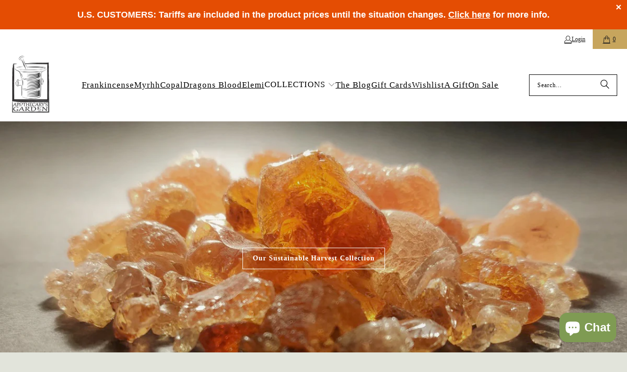

--- FILE ---
content_type: text/html; charset=utf-8
request_url: https://apothecarysgarden.com/shop/?product-page=5
body_size: 73156
content:
<!DOCTYPE html>
<html class="no-js no-touch" lang="en">
  <head>
  <script>
    window.Store = window.Store || {};
    window.Store.id = 14648794;
  </script>
    <meta charset="utf-8">
    <meta http-equiv="cleartype" content="on"><!-- Mobile Specific Metas -->
    <meta name="HandheldFriendly" content="True">
    <meta name="MobileOptimized" content="320">
    <meta name="viewport" content="width=device-width,initial-scale=1">
    <meta name="theme-color" content="#e2e4db">

    



    <link rel="preconnect" href="https://fonts.shopifycdn.com" />
    <link rel="preconnect" href="https://cdn.shopify.com" />
    <link rel="preconnect" href="https://cdn.shopifycloud.com" />

    <link rel="dns-prefetch" href="https://v.shopify.com" />
    <link rel="dns-prefetch" href="https://www.youtube.com" />
    <link rel="dns-prefetch" href="https://vimeo.com" />

    <link href="//apothecarysgarden.com/cdn/shop/t/118/assets/jquery.min.js?v=147293088974801289311711367631" as="script" rel="preload">

    <!-- Stylesheet for Fancybox library -->
    <link rel="stylesheet" href="//apothecarysgarden.com/cdn/shop/t/118/assets/fancybox.css?v=19278034316635137701711367631" type="text/css" media="all" defer>

    <!-- Stylesheets for Turbo -->
    <link href="//apothecarysgarden.com/cdn/shop/t/118/assets/styles.css?v=148718109201829394801765533592" rel="stylesheet" type="text/css" media="all" />

    <!-- Icons -->
    
      <link rel="shortcut icon" type="image/x-icon" href="//apothecarysgarden.com/cdn/shop/files/AG_MortarOnly500_180x180.jpg?v=1698246520">
      <link rel="apple-touch-icon" href="//apothecarysgarden.com/cdn/shop/files/AG_MortarOnly500_180x180.jpg?v=1698246520"/>
      <link rel="apple-touch-icon" sizes="57x57" href="//apothecarysgarden.com/cdn/shop/files/AG_MortarOnly500_57x57.jpg?v=1698246520"/>
      <link rel="apple-touch-icon" sizes="60x60" href="//apothecarysgarden.com/cdn/shop/files/AG_MortarOnly500_60x60.jpg?v=1698246520"/>
      <link rel="apple-touch-icon" sizes="72x72" href="//apothecarysgarden.com/cdn/shop/files/AG_MortarOnly500_72x72.jpg?v=1698246520"/>
      <link rel="apple-touch-icon" sizes="76x76" href="//apothecarysgarden.com/cdn/shop/files/AG_MortarOnly500_76x76.jpg?v=1698246520"/>
      <link rel="apple-touch-icon" sizes="114x114" href="//apothecarysgarden.com/cdn/shop/files/AG_MortarOnly500_114x114.jpg?v=1698246520"/>
      <link rel="apple-touch-icon" sizes="180x180" href="//apothecarysgarden.com/cdn/shop/files/AG_MortarOnly500_180x180.jpg?v=1698246520"/>
      <link rel="apple-touch-icon" sizes="228x228" href="//apothecarysgarden.com/cdn/shop/files/AG_MortarOnly500_228x228.jpg?v=1698246520"/>
    


    

    

    
    <script>
      window.PXUTheme = window.PXUTheme || {};
      window.PXUTheme.version = '9.3.0';
      window.PXUTheme.name = 'Turbo';
    </script>
    


    
<template id="price-ui"><span class="price " data-price></span><span class="compare-at-price" data-compare-at-price></span><span class="unit-pricing" data-unit-pricing></span></template>
    <template id="price-ui-badge"><div class="price-ui-badge__sticker price-ui-badge__sticker--">
    <span class="price-ui-badge__sticker-text" data-badge></span>
  </div></template>
    
    <template id="price-ui__price"><span class="money" data-price></span></template>
    <template id="price-ui__price-range"><span class="price-min" data-price-min><span class="money" data-price></span></span> - <span class="price-max" data-price-max><span class="money" data-price></span></span></template>
    <template id="price-ui__unit-pricing"><span class="unit-quantity" data-unit-quantity></span> | <span class="unit-price" data-unit-price><span class="money" data-price></span></span> / <span class="unit-measurement" data-unit-measurement></span></template>
    <template id="price-ui-badge__percent-savings-range">Save up to <span data-price-percent></span>%</template>
    <template id="price-ui-badge__percent-savings">Save <span data-price-percent></span>%</template>
    <template id="price-ui-badge__price-savings-range">Save up to <span class="money" data-price></span></template>
    <template id="price-ui-badge__price-savings">Save <span class="money" data-price></span></template>
    <template id="price-ui-badge__on-sale">Sale</template>
    <template id="price-ui-badge__sold-out">Sold out</template>
    <template id="price-ui-badge__in-stock">In stock</template>
    


    <script>
      
window.PXUTheme = window.PXUTheme || {};


window.PXUTheme.theme_settings = {};
window.PXUTheme.currency = {};
window.PXUTheme.routes = window.PXUTheme.routes || {};


window.PXUTheme.theme_settings.display_tos_checkbox = true;
window.PXUTheme.theme_settings.go_to_checkout = true;
window.PXUTheme.theme_settings.cart_action = "ajax";
window.PXUTheme.theme_settings.cart_shipping_calculator = false;


window.PXUTheme.theme_settings.collection_swatches = false;
window.PXUTheme.theme_settings.collection_secondary_image = false;


window.PXUTheme.currency.show_multiple_currencies = false;
window.PXUTheme.currency.shop_currency = "USD";
window.PXUTheme.currency.default_currency = "USD";
window.PXUTheme.currency.display_format = "money_format";
window.PXUTheme.currency.money_format = "${{amount}}";
window.PXUTheme.currency.money_format_no_currency = "${{amount}}";
window.PXUTheme.currency.money_format_currency = "${{amount}} USD";
window.PXUTheme.currency.native_multi_currency = false;
window.PXUTheme.currency.iso_code = "USD";
window.PXUTheme.currency.symbol = "$";


window.PXUTheme.theme_settings.display_inventory_left = true;
window.PXUTheme.theme_settings.inventory_threshold = 23;
window.PXUTheme.theme_settings.limit_quantity = true;


window.PXUTheme.theme_settings.menu_position = "inline";


window.PXUTheme.theme_settings.newsletter_popup = false;
window.PXUTheme.theme_settings.newsletter_popup_days = "0";
window.PXUTheme.theme_settings.newsletter_popup_mobile = true;
window.PXUTheme.theme_settings.newsletter_popup_seconds = 14;


window.PXUTheme.theme_settings.pagination_type = "infinite_scroll";


window.PXUTheme.theme_settings.enable_shopify_collection_badges = false;
window.PXUTheme.theme_settings.quick_shop_thumbnail_position = "bottom-thumbnails";
window.PXUTheme.theme_settings.product_form_style = "select";
window.PXUTheme.theme_settings.sale_banner_enabled = true;
window.PXUTheme.theme_settings.display_savings = true;
window.PXUTheme.theme_settings.display_sold_out_price = false;
window.PXUTheme.theme_settings.free_text = "Free";
window.PXUTheme.theme_settings.video_looping = false;
window.PXUTheme.theme_settings.quick_shop_style = "popup";
window.PXUTheme.theme_settings.hover_enabled = false;


window.PXUTheme.routes.cart_url = "/cart";
window.PXUTheme.routes.cart_update_url = "/cart/update";
window.PXUTheme.routes.root_url = "/";
window.PXUTheme.routes.search_url = "/search";
window.PXUTheme.routes.all_products_collection_url = "/collections/all";
window.PXUTheme.routes.product_recommendations_url = "/recommendations/products";
window.PXUTheme.routes.predictive_search_url = "/search/suggest";


window.PXUTheme.theme_settings.image_loading_style = "appear";


window.PXUTheme.theme_settings.enable_autocomplete = true;


window.PXUTheme.theme_settings.page_dots_enabled = false;
window.PXUTheme.theme_settings.slideshow_arrow_size = "bold";


window.PXUTheme.theme_settings.quick_shop_enabled = false;


window.PXUTheme.translation = {};


window.PXUTheme.translation.agree_to_terms_warning = "You must agree with the terms and conditions to checkout.";
window.PXUTheme.translation.one_item_left = "item left";
window.PXUTheme.translation.items_left_text = "items left";
window.PXUTheme.translation.cart_savings_text = "Total Savings";
window.PXUTheme.translation.cart_discount_text = "Discount";
window.PXUTheme.translation.cart_subtotal_text = "Subtotal";
window.PXUTheme.translation.cart_remove_text = "Remove";
window.PXUTheme.translation.cart_free_text = "Free";


window.PXUTheme.translation.newsletter_success_text = "Thank you for joining our mailing list!";


window.PXUTheme.translation.notify_email = "Enter your email address...";
window.PXUTheme.translation.notify_email_value = "Translation missing: en.contact.fields.email";
window.PXUTheme.translation.notify_email_send = "Send";
window.PXUTheme.translation.notify_message_first = "Please notify me when ";
window.PXUTheme.translation.notify_message_last = " becomes available - ";
window.PXUTheme.translation.notify_success_text = "Thanks! We will notify you when this product becomes available!";


window.PXUTheme.translation.add_to_cart = "Add to Cart";
window.PXUTheme.translation.coming_soon_text = "Coming Soon";
window.PXUTheme.translation.sold_out_text = "Sold Out";
window.PXUTheme.translation.sale_text = "Sale";
window.PXUTheme.translation.savings_text = "You Save";
window.PXUTheme.translation.from_text = "from";
window.PXUTheme.translation.new_text = "New";
window.PXUTheme.translation.pre_order_text = "Pre-Order";
window.PXUTheme.translation.unavailable_text = "Unavailable";


window.PXUTheme.translation.all_results = "View all results";
window.PXUTheme.translation.no_results = "Sorry, no results!";


window.PXUTheme.media_queries = {};
window.PXUTheme.media_queries.small = window.matchMedia( "(max-width: 480px)" );
window.PXUTheme.media_queries.medium = window.matchMedia( "(max-width: 798px)" );
window.PXUTheme.media_queries.large = window.matchMedia( "(min-width: 799px)" );
window.PXUTheme.media_queries.larger = window.matchMedia( "(min-width: 960px)" );
window.PXUTheme.media_queries.xlarge = window.matchMedia( "(min-width: 1200px)" );
window.PXUTheme.media_queries.ie10 = window.matchMedia( "all and (-ms-high-contrast: none), (-ms-high-contrast: active)" );
window.PXUTheme.media_queries.tablet = window.matchMedia( "only screen and (min-width: 799px) and (max-width: 1024px)" );
window.PXUTheme.media_queries.mobile_and_tablet = window.matchMedia( "(max-width: 1024px)" );
    </script>

    

    
      <script src="//apothecarysgarden.com/cdn/shop/t/118/assets/instantclick.min.js?v=20092422000980684151711367631" data-no-instant defer></script>

      <script data-no-instant>
        window.addEventListener('DOMContentLoaded', function() {

          function inIframe() {
            try {
              return window.self !== window.top;
            } catch (e) {
              return true;
            }
          }

          if (!inIframe()){
            InstantClick.on('change', function() {

              $('head script[src*="shopify"]').each(function() {
                var script = document.createElement('script');
                script.type = 'text/javascript';
                script.src = $(this).attr('src');

                $('body').append(script);
              });

              $('body').removeClass('fancybox-active');
              $.fancybox.destroy();

              InstantClick.init();

            });
          }
        });
      </script>
    

    <script>
      
    </script>

    <script>window.performance && window.performance.mark && window.performance.mark('shopify.content_for_header.start');</script><meta name="google-site-verification" content="Fb5T6fEOkDGTs_-Sra6pvEWAHvagYsMXszu572OfAIg">
<meta id="shopify-digital-wallet" name="shopify-digital-wallet" content="/14648794/digital_wallets/dialog">
<meta name="shopify-checkout-api-token" content="0f32a08748fba352a5191f1e30985985">
<meta id="in-context-paypal-metadata" data-shop-id="14648794" data-venmo-supported="false" data-environment="production" data-locale="en_US" data-paypal-v4="true" data-currency="USD">
<script async="async" src="/checkouts/internal/preloads.js?locale=en-CA"></script>
<script id="shopify-features" type="application/json">{"accessToken":"0f32a08748fba352a5191f1e30985985","betas":["rich-media-storefront-analytics"],"domain":"apothecarysgarden.com","predictiveSearch":true,"shopId":14648794,"locale":"en"}</script>
<script>var Shopify = Shopify || {};
Shopify.shop = "apothecarysgarden.myshopify.com";
Shopify.locale = "en";
Shopify.currency = {"active":"USD","rate":"1.0"};
Shopify.country = "CA";
Shopify.theme = {"name":"Turbo-dubai (9.3) – Feb 21, 2024","id":125114941574,"schema_name":"Turbo","schema_version":"9.3.0","theme_store_id":null,"role":"main"};
Shopify.theme.handle = "null";
Shopify.theme.style = {"id":null,"handle":null};
Shopify.cdnHost = "apothecarysgarden.com/cdn";
Shopify.routes = Shopify.routes || {};
Shopify.routes.root = "/";</script>
<script type="module">!function(o){(o.Shopify=o.Shopify||{}).modules=!0}(window);</script>
<script>!function(o){function n(){var o=[];function n(){o.push(Array.prototype.slice.apply(arguments))}return n.q=o,n}var t=o.Shopify=o.Shopify||{};t.loadFeatures=n(),t.autoloadFeatures=n()}(window);</script>
<script id="shop-js-analytics" type="application/json">{"pageType":"index"}</script>
<script defer="defer" async type="module" src="//apothecarysgarden.com/cdn/shopifycloud/shop-js/modules/v2/client.init-shop-cart-sync_BN7fPSNr.en.esm.js"></script>
<script defer="defer" async type="module" src="//apothecarysgarden.com/cdn/shopifycloud/shop-js/modules/v2/chunk.common_Cbph3Kss.esm.js"></script>
<script defer="defer" async type="module" src="//apothecarysgarden.com/cdn/shopifycloud/shop-js/modules/v2/chunk.modal_DKumMAJ1.esm.js"></script>
<script type="module">
  await import("//apothecarysgarden.com/cdn/shopifycloud/shop-js/modules/v2/client.init-shop-cart-sync_BN7fPSNr.en.esm.js");
await import("//apothecarysgarden.com/cdn/shopifycloud/shop-js/modules/v2/chunk.common_Cbph3Kss.esm.js");
await import("//apothecarysgarden.com/cdn/shopifycloud/shop-js/modules/v2/chunk.modal_DKumMAJ1.esm.js");

  window.Shopify.SignInWithShop?.initShopCartSync?.({"fedCMEnabled":true,"windoidEnabled":true});

</script>
<script>(function() {
  var isLoaded = false;
  function asyncLoad() {
    if (isLoaded) return;
    isLoaded = true;
    var urls = ["https:\/\/cdn.shopify.com\/s\/files\/1\/1464\/8794\/t\/118\/assets\/yoast-active-script.js?v=1711367631\u0026shop=apothecarysgarden.myshopify.com","https:\/\/str.rise-ai.com\/?shop=apothecarysgarden.myshopify.com","https:\/\/strn.rise-ai.com\/?shop=apothecarysgarden.myshopify.com","https:\/\/chimpstatic.com\/mcjs-connected\/js\/users\/d36e5fdc2354c5421c9cd9441\/41d3f8eb22bf345e55d0c863f.js?shop=apothecarysgarden.myshopify.com"];
    for (var i = 0; i < urls.length; i++) {
      var s = document.createElement('script');
      s.type = 'text/javascript';
      s.async = true;
      s.src = urls[i];
      var x = document.getElementsByTagName('script')[0];
      x.parentNode.insertBefore(s, x);
    }
  };
  if(window.attachEvent) {
    window.attachEvent('onload', asyncLoad);
  } else {
    window.addEventListener('load', asyncLoad, false);
  }
})();</script>
<script id="__st">var __st={"a":14648794,"offset":-18000,"reqid":"3b8fb9b3-dfd8-47da-acd8-551053723a5c-1769751377","pageurl":"apothecarysgarden.com\/shop?product-page=5","u":"de40f953cfed","p":"home"};</script>
<script>window.ShopifyPaypalV4VisibilityTracking = true;</script>
<script id="captcha-bootstrap">!function(){'use strict';const t='contact',e='account',n='new_comment',o=[[t,t],['blogs',n],['comments',n],[t,'customer']],c=[[e,'customer_login'],[e,'guest_login'],[e,'recover_customer_password'],[e,'create_customer']],r=t=>t.map((([t,e])=>`form[action*='/${t}']:not([data-nocaptcha='true']) input[name='form_type'][value='${e}']`)).join(','),a=t=>()=>t?[...document.querySelectorAll(t)].map((t=>t.form)):[];function s(){const t=[...o],e=r(t);return a(e)}const i='password',u='form_key',d=['recaptcha-v3-token','g-recaptcha-response','h-captcha-response',i],f=()=>{try{return window.sessionStorage}catch{return}},m='__shopify_v',_=t=>t.elements[u];function p(t,e,n=!1){try{const o=window.sessionStorage,c=JSON.parse(o.getItem(e)),{data:r}=function(t){const{data:e,action:n}=t;return t[m]||n?{data:e,action:n}:{data:t,action:n}}(c);for(const[e,n]of Object.entries(r))t.elements[e]&&(t.elements[e].value=n);n&&o.removeItem(e)}catch(o){console.error('form repopulation failed',{error:o})}}const l='form_type',E='cptcha';function T(t){t.dataset[E]=!0}const w=window,h=w.document,L='Shopify',v='ce_forms',y='captcha';let A=!1;((t,e)=>{const n=(g='f06e6c50-85a8-45c8-87d0-21a2b65856fe',I='https://cdn.shopify.com/shopifycloud/storefront-forms-hcaptcha/ce_storefront_forms_captcha_hcaptcha.v1.5.2.iife.js',D={infoText:'Protected by hCaptcha',privacyText:'Privacy',termsText:'Terms'},(t,e,n)=>{const o=w[L][v],c=o.bindForm;if(c)return c(t,g,e,D).then(n);var r;o.q.push([[t,g,e,D],n]),r=I,A||(h.body.append(Object.assign(h.createElement('script'),{id:'captcha-provider',async:!0,src:r})),A=!0)});var g,I,D;w[L]=w[L]||{},w[L][v]=w[L][v]||{},w[L][v].q=[],w[L][y]=w[L][y]||{},w[L][y].protect=function(t,e){n(t,void 0,e),T(t)},Object.freeze(w[L][y]),function(t,e,n,w,h,L){const[v,y,A,g]=function(t,e,n){const i=e?o:[],u=t?c:[],d=[...i,...u],f=r(d),m=r(i),_=r(d.filter((([t,e])=>n.includes(e))));return[a(f),a(m),a(_),s()]}(w,h,L),I=t=>{const e=t.target;return e instanceof HTMLFormElement?e:e&&e.form},D=t=>v().includes(t);t.addEventListener('submit',(t=>{const e=I(t);if(!e)return;const n=D(e)&&!e.dataset.hcaptchaBound&&!e.dataset.recaptchaBound,o=_(e),c=g().includes(e)&&(!o||!o.value);(n||c)&&t.preventDefault(),c&&!n&&(function(t){try{if(!f())return;!function(t){const e=f();if(!e)return;const n=_(t);if(!n)return;const o=n.value;o&&e.removeItem(o)}(t);const e=Array.from(Array(32),(()=>Math.random().toString(36)[2])).join('');!function(t,e){_(t)||t.append(Object.assign(document.createElement('input'),{type:'hidden',name:u})),t.elements[u].value=e}(t,e),function(t,e){const n=f();if(!n)return;const o=[...t.querySelectorAll(`input[type='${i}']`)].map((({name:t})=>t)),c=[...d,...o],r={};for(const[a,s]of new FormData(t).entries())c.includes(a)||(r[a]=s);n.setItem(e,JSON.stringify({[m]:1,action:t.action,data:r}))}(t,e)}catch(e){console.error('failed to persist form',e)}}(e),e.submit())}));const S=(t,e)=>{t&&!t.dataset[E]&&(n(t,e.some((e=>e===t))),T(t))};for(const o of['focusin','change'])t.addEventListener(o,(t=>{const e=I(t);D(e)&&S(e,y())}));const B=e.get('form_key'),M=e.get(l),P=B&&M;t.addEventListener('DOMContentLoaded',(()=>{const t=y();if(P)for(const e of t)e.elements[l].value===M&&p(e,B);[...new Set([...A(),...v().filter((t=>'true'===t.dataset.shopifyCaptcha))])].forEach((e=>S(e,t)))}))}(h,new URLSearchParams(w.location.search),n,t,e,['guest_login'])})(!0,!0)}();</script>
<script integrity="sha256-4kQ18oKyAcykRKYeNunJcIwy7WH5gtpwJnB7kiuLZ1E=" data-source-attribution="shopify.loadfeatures" defer="defer" src="//apothecarysgarden.com/cdn/shopifycloud/storefront/assets/storefront/load_feature-a0a9edcb.js" crossorigin="anonymous"></script>
<script data-source-attribution="shopify.dynamic_checkout.dynamic.init">var Shopify=Shopify||{};Shopify.PaymentButton=Shopify.PaymentButton||{isStorefrontPortableWallets:!0,init:function(){window.Shopify.PaymentButton.init=function(){};var t=document.createElement("script");t.src="https://apothecarysgarden.com/cdn/shopifycloud/portable-wallets/latest/portable-wallets.en.js",t.type="module",document.head.appendChild(t)}};
</script>
<script data-source-attribution="shopify.dynamic_checkout.buyer_consent">
  function portableWalletsHideBuyerConsent(e){var t=document.getElementById("shopify-buyer-consent"),n=document.getElementById("shopify-subscription-policy-button");t&&n&&(t.classList.add("hidden"),t.setAttribute("aria-hidden","true"),n.removeEventListener("click",e))}function portableWalletsShowBuyerConsent(e){var t=document.getElementById("shopify-buyer-consent"),n=document.getElementById("shopify-subscription-policy-button");t&&n&&(t.classList.remove("hidden"),t.removeAttribute("aria-hidden"),n.addEventListener("click",e))}window.Shopify?.PaymentButton&&(window.Shopify.PaymentButton.hideBuyerConsent=portableWalletsHideBuyerConsent,window.Shopify.PaymentButton.showBuyerConsent=portableWalletsShowBuyerConsent);
</script>
<script data-source-attribution="shopify.dynamic_checkout.cart.bootstrap">document.addEventListener("DOMContentLoaded",(function(){function t(){return document.querySelector("shopify-accelerated-checkout-cart, shopify-accelerated-checkout")}if(t())Shopify.PaymentButton.init();else{new MutationObserver((function(e,n){t()&&(Shopify.PaymentButton.init(),n.disconnect())})).observe(document.body,{childList:!0,subtree:!0})}}));
</script>
<script id='scb4127' type='text/javascript' async='' src='https://apothecarysgarden.com/cdn/shopifycloud/privacy-banner/storefront-banner.js'></script><link id="shopify-accelerated-checkout-styles" rel="stylesheet" media="screen" href="https://apothecarysgarden.com/cdn/shopifycloud/portable-wallets/latest/accelerated-checkout-backwards-compat.css" crossorigin="anonymous">
<style id="shopify-accelerated-checkout-cart">
        #shopify-buyer-consent {
  margin-top: 1em;
  display: inline-block;
  width: 100%;
}

#shopify-buyer-consent.hidden {
  display: none;
}

#shopify-subscription-policy-button {
  background: none;
  border: none;
  padding: 0;
  text-decoration: underline;
  font-size: inherit;
  cursor: pointer;
}

#shopify-subscription-policy-button::before {
  box-shadow: none;
}

      </style>

<script>window.performance && window.performance.mark && window.performance.mark('shopify.content_for_header.end');</script>

    

<meta name="author" content="Apothecary&#39;s Garden">




  











    
    
  <!-- BEGIN app block: shopify://apps/judge-me-reviews/blocks/judgeme_core/61ccd3b1-a9f2-4160-9fe9-4fec8413e5d8 --><!-- Start of Judge.me Core -->






<link rel="dns-prefetch" href="https://cdnwidget.judge.me">
<link rel="dns-prefetch" href="https://cdn.judge.me">
<link rel="dns-prefetch" href="https://cdn1.judge.me">
<link rel="dns-prefetch" href="https://api.judge.me">

<script data-cfasync='false' class='jdgm-settings-script'>window.jdgmSettings={"pagination":5,"disable_web_reviews":false,"badge_no_review_text":"No reviews","badge_n_reviews_text":"{{ n }} review/reviews","badge_star_color":"#aec28e","hide_badge_preview_if_no_reviews":true,"badge_hide_text":false,"enforce_center_preview_badge":false,"widget_title":"Customer Reviews","widget_open_form_text":"Write a review","widget_close_form_text":"Cancel review","widget_refresh_page_text":"Refresh page","widget_summary_text":"Based on {{ number_of_reviews }} review/reviews","widget_no_review_text":"Be the first to write a review","widget_name_field_text":"Display name","widget_verified_name_field_text":"Verified Name (public)","widget_name_placeholder_text":"Display name","widget_required_field_error_text":"This field is required.","widget_email_field_text":"Email address","widget_verified_email_field_text":"Verified Email (private, can not be edited)","widget_email_placeholder_text":"Your email address","widget_email_field_error_text":"Please enter a valid email address.","widget_rating_field_text":"Rating","widget_review_title_field_text":"Review Title","widget_review_title_placeholder_text":"Give your review a title","widget_review_body_field_text":"Review content","widget_review_body_placeholder_text":"Start writing here...","widget_pictures_field_text":"Picture/Video (optional)","widget_submit_review_text":"Submit Review","widget_submit_verified_review_text":"Submit Verified Review","widget_submit_success_msg_with_auto_publish":"Thank you! Please refresh the page in a few moments to see your review. You can remove or edit your review by logging into \u003ca href='https://judge.me/login' target='_blank' rel='nofollow noopener'\u003eJudge.me\u003c/a\u003e","widget_submit_success_msg_no_auto_publish":"Thank you! Your review will be published as soon as it is approved by the shop admin. You can remove or edit your review by logging into \u003ca href='https://judge.me/login' target='_blank' rel='nofollow noopener'\u003eJudge.me\u003c/a\u003e","widget_show_default_reviews_out_of_total_text":"Showing {{ n_reviews_shown }} out of {{ n_reviews }} reviews.","widget_show_all_link_text":"Show all","widget_show_less_link_text":"Show less","widget_author_said_text":"{{ reviewer_name }} said:","widget_days_text":"{{ n }} days ago","widget_weeks_text":"{{ n }} week/weeks ago","widget_months_text":"{{ n }} month/months ago","widget_years_text":"{{ n }} year/years ago","widget_yesterday_text":"Yesterday","widget_today_text":"Today","widget_replied_text":"\u003e\u003e {{ shop_name }} replied:","widget_read_more_text":"Read more","widget_reviewer_name_as_initial":"","widget_rating_filter_color":"","widget_rating_filter_see_all_text":"See all reviews","widget_sorting_most_recent_text":"Most Recent","widget_sorting_highest_rating_text":"Highest Rating","widget_sorting_lowest_rating_text":"Lowest Rating","widget_sorting_with_pictures_text":"Only Pictures","widget_sorting_most_helpful_text":"Most Helpful","widget_open_question_form_text":"Ask a question","widget_reviews_subtab_text":"Reviews","widget_questions_subtab_text":"Questions","widget_question_label_text":"Question","widget_answer_label_text":"Answer","widget_question_placeholder_text":"Write your question here","widget_submit_question_text":"Submit Question","widget_question_submit_success_text":"Thank you for your question! We will notify you once it gets answered.","widget_star_color":"#aec28e","verified_badge_text":"Verified","verified_badge_bg_color":"","verified_badge_text_color":"","verified_badge_placement":"left-of-reviewer-name","widget_review_max_height":"","widget_hide_border":false,"widget_social_share":false,"widget_thumb":false,"widget_review_location_show":true,"widget_location_format":"country_iso_code","all_reviews_include_out_of_store_products":true,"all_reviews_out_of_store_text":"(out of store)","all_reviews_pagination":100,"all_reviews_product_name_prefix_text":"about","enable_review_pictures":true,"enable_question_anwser":false,"widget_theme":"","review_date_format":"mm/dd/yyyy","default_sort_method":"most-recent","widget_product_reviews_subtab_text":"Product Reviews","widget_shop_reviews_subtab_text":"Shop Reviews","widget_other_products_reviews_text":"Reviews for other products","widget_store_reviews_subtab_text":"Store reviews","widget_no_store_reviews_text":"This store hasn't received any reviews yet","widget_web_restriction_product_reviews_text":"This product hasn't received any reviews yet","widget_no_items_text":"No items found","widget_show_more_text":"Show more","widget_write_a_store_review_text":"Write a Store Review","widget_other_languages_heading":"Reviews in Other Languages","widget_translate_review_text":"Translate review to {{ language }}","widget_translating_review_text":"Translating...","widget_show_original_translation_text":"Show original ({{ language }})","widget_translate_review_failed_text":"Review couldn't be translated.","widget_translate_review_retry_text":"Retry","widget_translate_review_try_again_later_text":"Try again later","show_product_url_for_grouped_product":false,"widget_sorting_pictures_first_text":"Pictures First","show_pictures_on_all_rev_page_mobile":false,"show_pictures_on_all_rev_page_desktop":false,"floating_tab_hide_mobile_install_preference":false,"floating_tab_button_name":"★ Reviews","floating_tab_title":"Let customers speak for us","floating_tab_button_color":"","floating_tab_button_background_color":"","floating_tab_url":"","floating_tab_url_enabled":true,"floating_tab_tab_style":"text","all_reviews_text_badge_text":"Customers rate us {{ shop.metafields.judgeme.all_reviews_rating | round: 1 }}/5 based on {{ shop.metafields.judgeme.all_reviews_count }} reviews.","all_reviews_text_badge_text_branded_style":"{{ shop.metafields.judgeme.all_reviews_rating | round: 1 }} out of 5 stars based on {{ shop.metafields.judgeme.all_reviews_count }} reviews","is_all_reviews_text_badge_a_link":false,"show_stars_for_all_reviews_text_badge":true,"all_reviews_text_badge_url":"","all_reviews_text_style":"text","all_reviews_text_color_style":"judgeme_brand_color","all_reviews_text_color":"#108474","all_reviews_text_show_jm_brand":true,"featured_carousel_show_header":true,"featured_carousel_title":"Let customers speak for us","testimonials_carousel_title":"Customers are saying","videos_carousel_title":"Real customer stories","cards_carousel_title":"Customers are saying","featured_carousel_count_text":"from {{ n }} reviews","featured_carousel_add_link_to_all_reviews_page":true,"featured_carousel_url":"","featured_carousel_show_images":true,"featured_carousel_autoslide_interval":0,"featured_carousel_arrows_on_the_sides":true,"featured_carousel_height":250,"featured_carousel_width":80,"featured_carousel_image_size":0,"featured_carousel_image_height":250,"featured_carousel_arrow_color":"#ab7ebc","verified_count_badge_style":"vintage","verified_count_badge_orientation":"horizontal","verified_count_badge_color_style":"judgeme_brand_color","verified_count_badge_color":"#108474","is_verified_count_badge_a_link":false,"verified_count_badge_url":"","verified_count_badge_show_jm_brand":true,"widget_rating_preset_default":5,"widget_first_sub_tab":"product-reviews","widget_show_histogram":true,"widget_histogram_use_custom_color":false,"widget_pagination_use_custom_color":false,"widget_star_use_custom_color":true,"widget_verified_badge_use_custom_color":false,"widget_write_review_use_custom_color":false,"picture_reminder_submit_button":"Upload Pictures","enable_review_videos":true,"mute_video_by_default":true,"widget_sorting_videos_first_text":"Videos First","widget_review_pending_text":"Pending","featured_carousel_items_for_large_screen":5,"social_share_options_order":"Facebook,Twitter","remove_microdata_snippet":true,"disable_json_ld":false,"enable_json_ld_products":false,"preview_badge_show_question_text":false,"preview_badge_no_question_text":"No questions","preview_badge_n_question_text":"{{ number_of_questions }} question/questions","qa_badge_show_icon":false,"qa_badge_position":"same-row","remove_judgeme_branding":true,"widget_add_search_bar":true,"widget_search_bar_placeholder":"Search","widget_sorting_verified_only_text":"Verified only","featured_carousel_theme":"focused","featured_carousel_show_rating":true,"featured_carousel_show_title":true,"featured_carousel_show_body":true,"featured_carousel_show_date":false,"featured_carousel_show_reviewer":true,"featured_carousel_show_product":false,"featured_carousel_header_background_color":"#108474","featured_carousel_header_text_color":"#ffffff","featured_carousel_name_product_separator":"reviewed","featured_carousel_full_star_background":"#108474","featured_carousel_empty_star_background":"#dadada","featured_carousel_vertical_theme_background":"#f9fafb","featured_carousel_verified_badge_enable":true,"featured_carousel_verified_badge_color":"#108474","featured_carousel_border_style":"round","featured_carousel_review_line_length_limit":3,"featured_carousel_more_reviews_button_text":"Read more reviews","featured_carousel_view_product_button_text":"View product","all_reviews_page_load_reviews_on":"scroll","all_reviews_page_load_more_text":"Load More Reviews","disable_fb_tab_reviews":false,"enable_ajax_cdn_cache":false,"widget_public_name_text":"displayed publicly like","default_reviewer_name":"John Smith","default_reviewer_name_has_non_latin":true,"widget_reviewer_anonymous":"Anonymous","medals_widget_title":"Judge.me Review Medals","medals_widget_background_color":"#f9fafb","medals_widget_position":"footer_all_pages","medals_widget_border_color":"#f9fafb","medals_widget_verified_text_position":"left","medals_widget_use_monochromatic_version":false,"medals_widget_elements_color":"#108474","show_reviewer_avatar":true,"widget_invalid_yt_video_url_error_text":"Not a YouTube video URL","widget_max_length_field_error_text":"Please enter no more than {0} characters.","widget_show_country_flag":true,"widget_show_collected_via_shop_app":true,"widget_verified_by_shop_badge_style":"light","widget_verified_by_shop_text":"Verified by Shop","widget_show_photo_gallery":false,"widget_load_with_code_splitting":true,"widget_ugc_install_preference":false,"widget_ugc_title":"Made by us, Shared by you","widget_ugc_subtitle":"Tag us to see your picture featured in our page","widget_ugc_arrows_color":"#ffffff","widget_ugc_primary_button_text":"Buy Now","widget_ugc_primary_button_background_color":"#108474","widget_ugc_primary_button_text_color":"#ffffff","widget_ugc_primary_button_border_width":"0","widget_ugc_primary_button_border_style":"none","widget_ugc_primary_button_border_color":"#108474","widget_ugc_primary_button_border_radius":"25","widget_ugc_secondary_button_text":"Load More","widget_ugc_secondary_button_background_color":"#ffffff","widget_ugc_secondary_button_text_color":"#108474","widget_ugc_secondary_button_border_width":"2","widget_ugc_secondary_button_border_style":"solid","widget_ugc_secondary_button_border_color":"#108474","widget_ugc_secondary_button_border_radius":"25","widget_ugc_reviews_button_text":"View Reviews","widget_ugc_reviews_button_background_color":"#ffffff","widget_ugc_reviews_button_text_color":"#108474","widget_ugc_reviews_button_border_width":"2","widget_ugc_reviews_button_border_style":"solid","widget_ugc_reviews_button_border_color":"#108474","widget_ugc_reviews_button_border_radius":"25","widget_ugc_reviews_button_link_to":"judgeme-reviews-page","widget_ugc_show_post_date":true,"widget_ugc_max_width":"800","widget_rating_metafield_value_type":true,"widget_primary_color":"#108474","widget_enable_secondary_color":true,"widget_secondary_color":"#86946e","widget_summary_average_rating_text":"{{ average_rating }} out of 5","widget_media_grid_title":"Customer photos \u0026 videos","widget_media_grid_see_more_text":"See more","widget_round_style":false,"widget_show_product_medals":true,"widget_verified_by_judgeme_text":"Verified by Judge.me","widget_show_store_medals":false,"widget_verified_by_judgeme_text_in_store_medals":"Verified by Judge.me","widget_media_field_exceed_quantity_message":"Sorry, we can only accept {{ max_media }} for one review.","widget_media_field_exceed_limit_message":"{{ file_name }} is too large, please select a {{ media_type }} less than {{ size_limit }}MB.","widget_review_submitted_text":"Review Submitted!","widget_question_submitted_text":"Question Submitted!","widget_close_form_text_question":"Cancel","widget_write_your_answer_here_text":"Write your answer here","widget_enabled_branded_link":true,"widget_show_collected_by_judgeme":false,"widget_reviewer_name_color":"","widget_write_review_text_color":"","widget_write_review_bg_color":"","widget_collected_by_judgeme_text":"collected by Judge.me","widget_pagination_type":"load_more","widget_load_more_text":"Load More","widget_load_more_color":"#108474","widget_full_review_text":"Full Review","widget_read_more_reviews_text":"Read More Reviews","widget_read_questions_text":"Read Questions","widget_questions_and_answers_text":"Questions \u0026 Answers","widget_verified_by_text":"Verified by","widget_verified_text":"Verified","widget_number_of_reviews_text":"{{ number_of_reviews }} reviews","widget_back_button_text":"Back","widget_next_button_text":"Next","widget_custom_forms_filter_button":"Filters","custom_forms_style":"vertical","widget_show_review_information":false,"how_reviews_are_collected":"How reviews are collected?","widget_show_review_keywords":true,"widget_gdpr_statement":"How we use your data: We'll only contact you about the review you left, and only if necessary. By submitting your review, you agree to Judge.me's \u003ca href='https://judge.me/terms' target='_blank' rel='nofollow noopener'\u003eterms\u003c/a\u003e, \u003ca href='https://judge.me/privacy' target='_blank' rel='nofollow noopener'\u003eprivacy\u003c/a\u003e and \u003ca href='https://judge.me/content-policy' target='_blank' rel='nofollow noopener'\u003econtent\u003c/a\u003e policies.","widget_multilingual_sorting_enabled":true,"widget_translate_review_content_enabled":true,"widget_translate_review_content_method":"manual","popup_widget_review_selection":"automatically_with_pictures","popup_widget_round_border_style":true,"popup_widget_show_title":true,"popup_widget_show_body":true,"popup_widget_show_reviewer":false,"popup_widget_show_product":true,"popup_widget_show_pictures":true,"popup_widget_use_review_picture":true,"popup_widget_show_on_home_page":true,"popup_widget_show_on_product_page":true,"popup_widget_show_on_collection_page":true,"popup_widget_show_on_cart_page":true,"popup_widget_position":"bottom_left","popup_widget_first_review_delay":5,"popup_widget_duration":5,"popup_widget_interval":5,"popup_widget_review_count":5,"popup_widget_hide_on_mobile":true,"review_snippet_widget_round_border_style":true,"review_snippet_widget_card_color":"#FFFFFF","review_snippet_widget_slider_arrows_background_color":"#FFFFFF","review_snippet_widget_slider_arrows_color":"#000000","review_snippet_widget_star_color":"#108474","show_product_variant":false,"all_reviews_product_variant_label_text":"Variant: ","widget_show_verified_branding":false,"widget_ai_summary_title":"Customers say","widget_ai_summary_disclaimer":"AI-powered review summary based on recent customer reviews","widget_show_ai_summary":false,"widget_show_ai_summary_bg":false,"widget_show_review_title_input":true,"redirect_reviewers_invited_via_email":"review_widget","request_store_review_after_product_review":false,"request_review_other_products_in_order":false,"review_form_color_scheme":"default","review_form_corner_style":"square","review_form_star_color":{},"review_form_text_color":"#333333","review_form_background_color":"#ffffff","review_form_field_background_color":"#fafafa","review_form_button_color":{},"review_form_button_text_color":"#ffffff","review_form_modal_overlay_color":"#000000","review_content_screen_title_text":"How would you rate this product?","review_content_introduction_text":"We would love it if you would share a bit about your experience.","store_review_form_title_text":"How would you rate this store?","store_review_form_introduction_text":"We would love it if you would share a bit about your experience.","show_review_guidance_text":true,"one_star_review_guidance_text":"Poor","five_star_review_guidance_text":"Great","customer_information_screen_title_text":"About you","customer_information_introduction_text":"Please tell us more about you.","custom_questions_screen_title_text":"Your experience in more detail","custom_questions_introduction_text":"Here are a few questions to help us understand more about your experience.","review_submitted_screen_title_text":"Thanks for your review!","review_submitted_screen_thank_you_text":"We are processing it and it will appear on the store soon.","review_submitted_screen_email_verification_text":"Please confirm your email by clicking the link we just sent you. This helps us keep reviews authentic.","review_submitted_request_store_review_text":"Would you like to share your experience of shopping with us?","review_submitted_review_other_products_text":"Would you like to review these products?","store_review_screen_title_text":"Would you like to share your experience of shopping with us?","store_review_introduction_text":"We value your feedback and use it to improve. Please share any thoughts or suggestions you have.","reviewer_media_screen_title_picture_text":"Share a picture","reviewer_media_introduction_picture_text":"Upload a photo to support your review.","reviewer_media_screen_title_video_text":"Share a video","reviewer_media_introduction_video_text":"Upload a video to support your review.","reviewer_media_screen_title_picture_or_video_text":"Share a picture or video","reviewer_media_introduction_picture_or_video_text":"Upload a photo or video to support your review.","reviewer_media_youtube_url_text":"Paste your Youtube URL here","advanced_settings_next_step_button_text":"Next","advanced_settings_close_review_button_text":"Close","modal_write_review_flow":false,"write_review_flow_required_text":"Required","write_review_flow_privacy_message_text":"We respect your privacy.","write_review_flow_anonymous_text":"Post review as anonymous","write_review_flow_visibility_text":"This won't be visible to other customers.","write_review_flow_multiple_selection_help_text":"Select as many as you like","write_review_flow_single_selection_help_text":"Select one option","write_review_flow_required_field_error_text":"This field is required","write_review_flow_invalid_email_error_text":"Please enter a valid email address","write_review_flow_max_length_error_text":"Max. {{ max_length }} characters.","write_review_flow_media_upload_text":"\u003cb\u003eClick to upload\u003c/b\u003e or drag and drop","write_review_flow_gdpr_statement":"We'll only contact you about your review if necessary. By submitting your review, you agree to our \u003ca href='https://judge.me/terms' target='_blank' rel='nofollow noopener'\u003eterms and conditions\u003c/a\u003e and \u003ca href='https://judge.me/privacy' target='_blank' rel='nofollow noopener'\u003eprivacy policy\u003c/a\u003e.","rating_only_reviews_enabled":false,"show_negative_reviews_help_screen":false,"new_review_flow_help_screen_rating_threshold":3,"negative_review_resolution_screen_title_text":"Tell us more","negative_review_resolution_text":"Your experience matters to us. If there were issues with your purchase, we're here to help. Feel free to reach out to us, we'd love the opportunity to make things right.","negative_review_resolution_button_text":"Contact us","negative_review_resolution_proceed_with_review_text":"Leave a review","negative_review_resolution_subject":"Issue with purchase from {{ shop_name }}.{{ order_name }}","preview_badge_collection_page_install_status":false,"widget_review_custom_css":"","preview_badge_custom_css":"","preview_badge_stars_count":"5-stars","featured_carousel_custom_css":"","floating_tab_custom_css":"","all_reviews_widget_custom_css":"","medals_widget_custom_css":"","verified_badge_custom_css":"","all_reviews_text_custom_css":"","transparency_badges_collected_via_store_invite":false,"transparency_badges_from_another_provider":false,"transparency_badges_collected_from_store_visitor":false,"transparency_badges_collected_by_verified_review_provider":false,"transparency_badges_earned_reward":false,"transparency_badges_collected_via_store_invite_text":"Review collected via store invitation","transparency_badges_from_another_provider_text":"Review collected from another provider","transparency_badges_collected_from_store_visitor_text":"Review collected from a store visitor","transparency_badges_written_in_google_text":"Review written in Google","transparency_badges_written_in_etsy_text":"Review written in Etsy","transparency_badges_written_in_shop_app_text":"Review written in Shop App","transparency_badges_earned_reward_text":"Review earned a reward for future purchase","product_review_widget_per_page":10,"widget_store_review_label_text":"Review about the store","checkout_comment_extension_title_on_product_page":"Customer Comments","checkout_comment_extension_num_latest_comment_show":5,"checkout_comment_extension_format":"name_and_timestamp","checkout_comment_customer_name":"last_initial","checkout_comment_comment_notification":true,"preview_badge_collection_page_install_preference":true,"preview_badge_home_page_install_preference":true,"preview_badge_product_page_install_preference":false,"review_widget_install_preference":"","review_carousel_install_preference":true,"floating_reviews_tab_install_preference":"none","verified_reviews_count_badge_install_preference":true,"all_reviews_text_install_preference":true,"review_widget_best_location":true,"judgeme_medals_install_preference":false,"review_widget_revamp_enabled":false,"review_widget_qna_enabled":false,"review_widget_header_theme":"minimal","review_widget_widget_title_enabled":true,"review_widget_header_text_size":"medium","review_widget_header_text_weight":"regular","review_widget_average_rating_style":"compact","review_widget_bar_chart_enabled":true,"review_widget_bar_chart_type":"numbers","review_widget_bar_chart_style":"standard","review_widget_expanded_media_gallery_enabled":false,"review_widget_reviews_section_theme":"standard","review_widget_image_style":"thumbnails","review_widget_review_image_ratio":"square","review_widget_stars_size":"medium","review_widget_verified_badge":"standard_text","review_widget_review_title_text_size":"medium","review_widget_review_text_size":"medium","review_widget_review_text_length":"medium","review_widget_number_of_columns_desktop":3,"review_widget_carousel_transition_speed":5,"review_widget_custom_questions_answers_display":"always","review_widget_button_text_color":"#FFFFFF","review_widget_text_color":"#000000","review_widget_lighter_text_color":"#7B7B7B","review_widget_corner_styling":"soft","review_widget_review_word_singular":"review","review_widget_review_word_plural":"reviews","review_widget_voting_label":"Helpful?","review_widget_shop_reply_label":"Reply from {{ shop_name }}:","review_widget_filters_title":"Filters","qna_widget_question_word_singular":"Question","qna_widget_question_word_plural":"Questions","qna_widget_answer_reply_label":"Answer from {{ answerer_name }}:","qna_content_screen_title_text":"Ask a question about this product","qna_widget_question_required_field_error_text":"Please enter your question.","qna_widget_flow_gdpr_statement":"We'll only contact you about your question if necessary. By submitting your question, you agree to our \u003ca href='https://judge.me/terms' target='_blank' rel='nofollow noopener'\u003eterms and conditions\u003c/a\u003e and \u003ca href='https://judge.me/privacy' target='_blank' rel='nofollow noopener'\u003eprivacy policy\u003c/a\u003e.","qna_widget_question_submitted_text":"Thanks for your question!","qna_widget_close_form_text_question":"Close","qna_widget_question_submit_success_text":"We’ll notify you by email when your question is answered.","all_reviews_widget_v2025_enabled":false,"all_reviews_widget_v2025_header_theme":"default","all_reviews_widget_v2025_widget_title_enabled":true,"all_reviews_widget_v2025_header_text_size":"medium","all_reviews_widget_v2025_header_text_weight":"regular","all_reviews_widget_v2025_average_rating_style":"compact","all_reviews_widget_v2025_bar_chart_enabled":true,"all_reviews_widget_v2025_bar_chart_type":"numbers","all_reviews_widget_v2025_bar_chart_style":"standard","all_reviews_widget_v2025_expanded_media_gallery_enabled":false,"all_reviews_widget_v2025_show_store_medals":true,"all_reviews_widget_v2025_show_photo_gallery":true,"all_reviews_widget_v2025_show_review_keywords":false,"all_reviews_widget_v2025_show_ai_summary":false,"all_reviews_widget_v2025_show_ai_summary_bg":false,"all_reviews_widget_v2025_add_search_bar":false,"all_reviews_widget_v2025_default_sort_method":"most-recent","all_reviews_widget_v2025_reviews_per_page":10,"all_reviews_widget_v2025_reviews_section_theme":"default","all_reviews_widget_v2025_image_style":"thumbnails","all_reviews_widget_v2025_review_image_ratio":"square","all_reviews_widget_v2025_stars_size":"medium","all_reviews_widget_v2025_verified_badge":"bold_badge","all_reviews_widget_v2025_review_title_text_size":"medium","all_reviews_widget_v2025_review_text_size":"medium","all_reviews_widget_v2025_review_text_length":"medium","all_reviews_widget_v2025_number_of_columns_desktop":3,"all_reviews_widget_v2025_carousel_transition_speed":5,"all_reviews_widget_v2025_custom_questions_answers_display":"always","all_reviews_widget_v2025_show_product_variant":false,"all_reviews_widget_v2025_show_reviewer_avatar":true,"all_reviews_widget_v2025_reviewer_name_as_initial":"","all_reviews_widget_v2025_review_location_show":false,"all_reviews_widget_v2025_location_format":"","all_reviews_widget_v2025_show_country_flag":false,"all_reviews_widget_v2025_verified_by_shop_badge_style":"light","all_reviews_widget_v2025_social_share":false,"all_reviews_widget_v2025_social_share_options_order":"Facebook,Twitter,LinkedIn,Pinterest","all_reviews_widget_v2025_pagination_type":"standard","all_reviews_widget_v2025_button_text_color":"#FFFFFF","all_reviews_widget_v2025_text_color":"#000000","all_reviews_widget_v2025_lighter_text_color":"#7B7B7B","all_reviews_widget_v2025_corner_styling":"soft","all_reviews_widget_v2025_title":"Customer reviews","all_reviews_widget_v2025_ai_summary_title":"Customers say about this store","all_reviews_widget_v2025_no_review_text":"Be the first to write a review","platform":"shopify","branding_url":"https://app.judge.me/reviews/stores/apothecarysgarden.com","branding_text":"Powered by Judge.me","locale":"en","reply_name":"Apothecary's Garden","widget_version":"3.0","footer":true,"autopublish":true,"review_dates":true,"enable_custom_form":false,"shop_use_review_site":true,"shop_locale":"en","enable_multi_locales_translations":true,"show_review_title_input":true,"review_verification_email_status":"always","can_be_branded":true,"reply_name_text":"Apothecary's Garden"};</script> <style class='jdgm-settings-style'>.jdgm-xx{left:0}:root{--jdgm-primary-color: #108474;--jdgm-secondary-color: #86946e;--jdgm-star-color: #aec28e;--jdgm-write-review-text-color: white;--jdgm-write-review-bg-color: #108474;--jdgm-paginate-color: #108474;--jdgm-border-radius: 0;--jdgm-reviewer-name-color: #108474}.jdgm-histogram__bar-content{background-color:#108474}.jdgm-rev[data-verified-buyer=true] .jdgm-rev__icon.jdgm-rev__icon:after,.jdgm-rev__buyer-badge.jdgm-rev__buyer-badge{color:white;background-color:#108474}.jdgm-review-widget--small .jdgm-gallery.jdgm-gallery .jdgm-gallery__thumbnail-link:nth-child(8) .jdgm-gallery__thumbnail-wrapper.jdgm-gallery__thumbnail-wrapper:before{content:"See more"}@media only screen and (min-width: 768px){.jdgm-gallery.jdgm-gallery .jdgm-gallery__thumbnail-link:nth-child(8) .jdgm-gallery__thumbnail-wrapper.jdgm-gallery__thumbnail-wrapper:before{content:"See more"}}.jdgm-preview-badge .jdgm-star.jdgm-star{color:#aec28e}.jdgm-prev-badge[data-average-rating='0.00']{display:none !important}.jdgm-author-all-initials{display:none !important}.jdgm-author-last-initial{display:none !important}.jdgm-rev-widg__title{visibility:hidden}.jdgm-rev-widg__summary-text{visibility:hidden}.jdgm-prev-badge__text{visibility:hidden}.jdgm-rev__prod-link-prefix:before{content:'about'}.jdgm-rev__variant-label:before{content:'Variant: '}.jdgm-rev__out-of-store-text:before{content:'(out of store)'}@media only screen and (min-width: 768px){.jdgm-rev__pics .jdgm-rev_all-rev-page-picture-separator,.jdgm-rev__pics .jdgm-rev__product-picture{display:none}}@media only screen and (max-width: 768px){.jdgm-rev__pics .jdgm-rev_all-rev-page-picture-separator,.jdgm-rev__pics .jdgm-rev__product-picture{display:none}}.jdgm-preview-badge[data-template="product"]{display:none !important}.jdgm-medals-section[data-from-snippet="true"]{display:none !important}.jdgm-ugc-media-wrapper[data-from-snippet="true"]{display:none !important}.jdgm-rev__transparency-badge[data-badge-type="review_collected_via_store_invitation"]{display:none !important}.jdgm-rev__transparency-badge[data-badge-type="review_collected_from_another_provider"]{display:none !important}.jdgm-rev__transparency-badge[data-badge-type="review_collected_from_store_visitor"]{display:none !important}.jdgm-rev__transparency-badge[data-badge-type="review_written_in_etsy"]{display:none !important}.jdgm-rev__transparency-badge[data-badge-type="review_written_in_google_business"]{display:none !important}.jdgm-rev__transparency-badge[data-badge-type="review_written_in_shop_app"]{display:none !important}.jdgm-rev__transparency-badge[data-badge-type="review_earned_for_future_purchase"]{display:none !important}.jdgm-review-snippet-widget .jdgm-rev-snippet-widget__cards-container .jdgm-rev-snippet-card{border-radius:8px;background:#fff}.jdgm-review-snippet-widget .jdgm-rev-snippet-widget__cards-container .jdgm-rev-snippet-card__rev-rating .jdgm-star{color:#108474}.jdgm-review-snippet-widget .jdgm-rev-snippet-widget__prev-btn,.jdgm-review-snippet-widget .jdgm-rev-snippet-widget__next-btn{border-radius:50%;background:#fff}.jdgm-review-snippet-widget .jdgm-rev-snippet-widget__prev-btn>svg,.jdgm-review-snippet-widget .jdgm-rev-snippet-widget__next-btn>svg{fill:#000}.jdgm-full-rev-modal.rev-snippet-widget .jm-mfp-container .jm-mfp-content,.jdgm-full-rev-modal.rev-snippet-widget .jm-mfp-container .jdgm-full-rev__icon,.jdgm-full-rev-modal.rev-snippet-widget .jm-mfp-container .jdgm-full-rev__pic-img,.jdgm-full-rev-modal.rev-snippet-widget .jm-mfp-container .jdgm-full-rev__reply{border-radius:8px}.jdgm-full-rev-modal.rev-snippet-widget .jm-mfp-container .jdgm-full-rev[data-verified-buyer="true"] .jdgm-full-rev__icon::after{border-radius:8px}.jdgm-full-rev-modal.rev-snippet-widget .jm-mfp-container .jdgm-full-rev .jdgm-rev__buyer-badge{border-radius:calc( 8px / 2 )}.jdgm-full-rev-modal.rev-snippet-widget .jm-mfp-container .jdgm-full-rev .jdgm-full-rev__replier::before{content:'Apothecary&#39;s Garden'}.jdgm-full-rev-modal.rev-snippet-widget .jm-mfp-container .jdgm-full-rev .jdgm-full-rev__product-button{border-radius:calc( 8px * 6 )}
</style> <style class='jdgm-settings-style'></style>

  
  
  
  <style class='jdgm-miracle-styles'>
  @-webkit-keyframes jdgm-spin{0%{-webkit-transform:rotate(0deg);-ms-transform:rotate(0deg);transform:rotate(0deg)}100%{-webkit-transform:rotate(359deg);-ms-transform:rotate(359deg);transform:rotate(359deg)}}@keyframes jdgm-spin{0%{-webkit-transform:rotate(0deg);-ms-transform:rotate(0deg);transform:rotate(0deg)}100%{-webkit-transform:rotate(359deg);-ms-transform:rotate(359deg);transform:rotate(359deg)}}@font-face{font-family:'JudgemeStar';src:url("[data-uri]") format("woff");font-weight:normal;font-style:normal}.jdgm-star{font-family:'JudgemeStar';display:inline !important;text-decoration:none !important;padding:0 4px 0 0 !important;margin:0 !important;font-weight:bold;opacity:1;-webkit-font-smoothing:antialiased;-moz-osx-font-smoothing:grayscale}.jdgm-star:hover{opacity:1}.jdgm-star:last-of-type{padding:0 !important}.jdgm-star.jdgm--on:before{content:"\e000"}.jdgm-star.jdgm--off:before{content:"\e001"}.jdgm-star.jdgm--half:before{content:"\e002"}.jdgm-widget *{margin:0;line-height:1.4;-webkit-box-sizing:border-box;-moz-box-sizing:border-box;box-sizing:border-box;-webkit-overflow-scrolling:touch}.jdgm-hidden{display:none !important;visibility:hidden !important}.jdgm-temp-hidden{display:none}.jdgm-spinner{width:40px;height:40px;margin:auto;border-radius:50%;border-top:2px solid #eee;border-right:2px solid #eee;border-bottom:2px solid #eee;border-left:2px solid #ccc;-webkit-animation:jdgm-spin 0.8s infinite linear;animation:jdgm-spin 0.8s infinite linear}.jdgm-prev-badge{display:block !important}

</style>


  
  
   


<script data-cfasync='false' class='jdgm-script'>
!function(e){window.jdgm=window.jdgm||{},jdgm.CDN_HOST="https://cdnwidget.judge.me/",jdgm.CDN_HOST_ALT="https://cdn2.judge.me/cdn/widget_frontend/",jdgm.API_HOST="https://api.judge.me/",jdgm.CDN_BASE_URL="https://cdn.shopify.com/extensions/019c0abf-5f74-78ae-8f4c-7d58d04bc050/judgeme-extensions-326/assets/",
jdgm.docReady=function(d){(e.attachEvent?"complete"===e.readyState:"loading"!==e.readyState)?
setTimeout(d,0):e.addEventListener("DOMContentLoaded",d)},jdgm.loadCSS=function(d,t,o,a){
!o&&jdgm.loadCSS.requestedUrls.indexOf(d)>=0||(jdgm.loadCSS.requestedUrls.push(d),
(a=e.createElement("link")).rel="stylesheet",a.class="jdgm-stylesheet",a.media="nope!",
a.href=d,a.onload=function(){this.media="all",t&&setTimeout(t)},e.body.appendChild(a))},
jdgm.loadCSS.requestedUrls=[],jdgm.loadJS=function(e,d){var t=new XMLHttpRequest;
t.onreadystatechange=function(){4===t.readyState&&(Function(t.response)(),d&&d(t.response))},
t.open("GET",e),t.onerror=function(){if(e.indexOf(jdgm.CDN_HOST)===0&&jdgm.CDN_HOST_ALT!==jdgm.CDN_HOST){var f=e.replace(jdgm.CDN_HOST,jdgm.CDN_HOST_ALT);jdgm.loadJS(f,d)}},t.send()},jdgm.docReady((function(){(window.jdgmLoadCSS||e.querySelectorAll(
".jdgm-widget, .jdgm-all-reviews-page").length>0)&&(jdgmSettings.widget_load_with_code_splitting?
parseFloat(jdgmSettings.widget_version)>=3?jdgm.loadCSS(jdgm.CDN_HOST+"widget_v3/base.css"):
jdgm.loadCSS(jdgm.CDN_HOST+"widget/base.css"):jdgm.loadCSS(jdgm.CDN_HOST+"shopify_v2.css"),
jdgm.loadJS(jdgm.CDN_HOST+"loa"+"der.js"))}))}(document);
</script>
<noscript><link rel="stylesheet" type="text/css" media="all" href="https://cdnwidget.judge.me/shopify_v2.css"></noscript>

<!-- BEGIN app snippet: theme_fix_tags --><script>
  (function() {
    var jdgmThemeFixes = null;
    if (!jdgmThemeFixes) return;
    var thisThemeFix = jdgmThemeFixes[Shopify.theme.id];
    if (!thisThemeFix) return;

    if (thisThemeFix.html) {
      document.addEventListener("DOMContentLoaded", function() {
        var htmlDiv = document.createElement('div');
        htmlDiv.classList.add('jdgm-theme-fix-html');
        htmlDiv.innerHTML = thisThemeFix.html;
        document.body.append(htmlDiv);
      });
    };

    if (thisThemeFix.css) {
      var styleTag = document.createElement('style');
      styleTag.classList.add('jdgm-theme-fix-style');
      styleTag.innerHTML = thisThemeFix.css;
      document.head.append(styleTag);
    };

    if (thisThemeFix.js) {
      var scriptTag = document.createElement('script');
      scriptTag.classList.add('jdgm-theme-fix-script');
      scriptTag.innerHTML = thisThemeFix.js;
      document.head.append(scriptTag);
    };
  })();
</script>
<!-- END app snippet -->
<!-- End of Judge.me Core -->



<!-- END app block --><!-- BEGIN app block: shopify://apps/yoast-seo/blocks/metatags/7c777011-bc88-4743-a24e-64336e1e5b46 -->
<!-- This site is optimized with Yoast SEO for Shopify -->
<title>Apothecary&#39;s Garden</title>
<meta name="description" content="The world is our garden. Lets tend it with care" />
<link rel="canonical" href="https://apothecarysgarden.com/" />
<meta name="robots" content="index, follow, max-image-preview:large, max-snippet:-1, max-video-preview:-1" />
<meta name="google-site-verification" content="qyvHx_0VQOeOnImcPFo_QSqrKDYRWFFUPrBWOIEZLJU" />
<meta property="og:site_name" content="Apothecary&#39;s Garden" />
<meta property="og:url" content="https://apothecarysgarden.com/" />
<meta property="og:locale" content="en_US" />
<meta property="og:type" content="website" />
<meta property="og:title" content="Apothecary&#39;s Garden" />
<meta property="og:description" content="The world is our garden. Lets tend it with care" />
<meta property="og:image" content="https://apothecarysgarden.com/cdn/shop/files/NEW_AG_Logo_Large_Trans_Black.png?v=1698662925" />
<meta property="og:image:height" content="2063" />
<meta property="og:image:width" content="1350" />
<meta name="twitter:card" content="summary_large_image" />
<script type="application/ld+json" id="yoast-schema-graph">
{
  "@context": "https://schema.org",
  "@graph": [
    {
      "@type": "Organization",
      "@id": "https://apothecarysgarden.com/#/schema/organization/1",
      "url": "https://apothecarysgarden.com",
      "name": "Apothecarys Garden",
      "logo": {
        "@id": "https://apothecarysgarden.com/#/schema/ImageObject/25000980906118"
      },
      "image": [
        {
          "@id": "https://apothecarysgarden.com/#/schema/ImageObject/25000980906118"
        }
      ],
      "hasMerchantReturnPolicy": {
        "@type": "MerchantReturnPolicy",
        "merchantReturnLink": "https://apothecarysgarden.com/policies/refund-policy"
      },
      "sameAs": ["https:\/\/www.instagram.com\/apothecarys.garden\/","https:\/\/www.youtube.com\/@ApothecarysGarden","https:\/\/www.facebook.com\/apothecarysgard"]
    },
    {
      "@type": "ImageObject",
      "@id": "https://apothecarysgarden.com/#/schema/ImageObject/25000980906118",
      "width": 1350,
      "height": 2063,
      "url": "https:\/\/apothecarysgarden.com\/cdn\/shop\/files\/NEW_AG_Logo_Large_Trans_Black_d475986f-7a61-4927-9bd2-53d612b9fb7f.png?v=1698666026",
      "contentUrl": "https:\/\/apothecarysgarden.com\/cdn\/shop\/files\/NEW_AG_Logo_Large_Trans_Black_d475986f-7a61-4927-9bd2-53d612b9fb7f.png?v=1698666026"
    },
    {
      "@type": "WebSite",
      "@id": "https://apothecarysgarden.com/#/schema/website/1",
      "url": "https://apothecarysgarden.com",
      "name": "apothecarysgarden.com",
      "potentialAction": {
        "@type": "SearchAction",
        "target": "https://apothecarysgarden.com/search?q={search_term_string}",
        "query-input": "required name=search_term_string"
      },
      "publisher": {
        "@id": "https://apothecarysgarden.com/#/schema/organization/1"
      },
      "inLanguage": "en"
    },
    {
      "@type": ["WebPage","CollectionPage"],
      "@id": "https:\/\/apothecarysgarden.com\/",
      "name": "Apothecary\u0026#39;s Garden",
      "description": "The world is our garden. Lets tend it with care",
      "about": {
        "@id": "https://apothecarysgarden.com/#/schema/organization/1"
      },
      "breadcrumb": {
        "@id": "https:\/\/apothecarysgarden.com\/#\/schema\/breadcrumb"
      },
      "primaryImageOfPage": {
        "@id": "https://apothecarysgarden.com/#/schema/ImageObject/25000805892230"
      },
      "image": [{
        "@id": "https://apothecarysgarden.com/#/schema/ImageObject/25000805892230"
      }],
      "isPartOf": {
        "@id": "https://apothecarysgarden.com/#/schema/website/1"
      },
      "url": "https:\/\/apothecarysgarden.com\/"
    },
    {
      "@type": "ImageObject",
      "@id": "https://apothecarysgarden.com/#/schema/ImageObject/25000805892230",
      "width": 1350,
      "height": 2063,
      "url": "https:\/\/apothecarysgarden.com\/cdn\/shop\/files\/NEW_AG_Logo_Large_Trans_Black.png?v=1698662925",
      "contentUrl": "https:\/\/apothecarysgarden.com\/cdn\/shop\/files\/NEW_AG_Logo_Large_Trans_Black.png?v=1698662925"
    },
    {
      "@type": "BreadcrumbList",
      "@id": "https:\/\/apothecarysgarden.com\/#\/schema\/breadcrumb",
      "itemListElement": [
        {
          "@type": "ListItem",
          "name": "Apothecary\u0026#39;s Garden",
          "position": 1
        }
      ]
    }

  ]}
</script>
<!--/ Yoast SEO -->
<!-- END app block --><!-- BEGIN app block: shopify://apps/comments-plus-blog-comments/blocks/app-scripts/43e99dc3-03da-4062-9f67-446ae6b66af7 --><script type="text/javascript" async>
(function () {
    let customer_id_total = undefined;
    
    
    
    const pathname = window.location.pathname;

    let customer_id_local = undefined;
    
    const localStoreCustomer = localStorage.getItem('easy_disqus_customer');
    
    if(localStoreCustomer){
        if(JSON.parse(localStoreCustomer).id){
            customer_id_local = JSON.parse(localStoreCustomer).id;
        }
    }
    
    const redirect_to = localStorage.getItem('easy_disqus_redirect_to') ? localStorage.getItem('easy_disqus_redirect_to') : undefined;
    
    if(pathname === '/account' && customer_id_total && customer_id_local && redirect_to){
        if(customer_id_total === customer_id_local){
            localStorage.removeItem('easy_disqus_redirect_to');
            document.location.href = redirect_to;
        }
    }
})();
</script>

<!-- END app block --><!-- BEGIN app block: shopify://apps/c-hub-customer-accounts/blocks/app-embed/0fb3ba0b-4c65-4919-a85a-48bc2d368e9c --><script>(function () { try { localStorage.removeItem('chInitPageLoad'); } catch (error) {}})();</script><!-- END app block --><!-- BEGIN app block: shopify://apps/beast-currency-converter/blocks/doubly/267afa86-a419-4d5b-a61b-556038e7294d -->


	<script>
		var DoublyGlobalCurrency, catchXHR = true, bccAppVersion = 1;
       	var DoublyGlobal = {
			theme : 'flags_theme',
			spanClass : 'money',
			cookieName : '_g1708522628',
			ratesUrl :  'https://init.grizzlyapps.com/9e32c84f0db4f7b1eb40c32bdb0bdea9',
			geoUrl : 'https://currency.grizzlyapps.com/83d400c612f9a099fab8f76dcab73a48',
			shopCurrency : 'USD',
            allowedCurrencies : '["USD","EUR","GBP","CAD","AUD","AFN","ALL","AZN","DZD","AOA","ARS","AMD","AWG","BSD","BHD","BDT","BBD","BYN","BZD","BMD","BTN","BTC","BOB","BAM","BWP","BRL","BND","BGN","BIF","KHR","CVE","XAF","XOF","XPF","CZK","KYD","CLP","CNY","COP","KMF","CDF","CRC","HRK","CUC","CUP","DKK","DJF","DOP","XCD","EGP","ERN","ETB","FKP","FJD","GMD","GEL","GHS","GIP","XAU","GTQ","GGP","GNF","GYD","HTG","HNL","HKD","HUF","ISK","XDR","INR","IDR","IRR","IQD","IMP","ILS","JMD","JPY","JEP","JOD","KZT","KES","KWD","KGS","LAK","LVL","LBP","LSL","LRD","LYD","LTL","MOP","MKD","MGA","MWK","MYR","MVR","MRO","MUR","MXN","MDL","MNT","MAD","MZN","MMK","NAD","NPR","ANG","TWD","NZD","NIO","NGN","KPW","NOK","OMR","PKR","PAB","PGK","PYG","PEN","PHP","PLN","QAR","RON","RUB","RWF","SHP","WST","STD","SVC","SAR","RSD","SCR","SLL","XAG","SGD","SBD","SOS","ZAR","KRW","LKR","SDG","SRD","SZL","SEK","CHF","SYP","TJS","TZS","THB","TOP","TTD","TND","TMT","TRY","UGX","UAH","AED","UYU","UZS","VUV","VEF","VND","YER","ZMW"]',
			countriesJSON : '{"0c9fbda2f60ec2898217462c14a8ca28":"AFN","77825ffc7ed510e4219e27367f50f427":"ALL","25a2b91d530da6d79800c24bec689d61":"USD","6916af863143143036e271f9117caadc":"DZD","36d215ec8ce6c5a767e678b13f50862b":"USD","fb911160ef95c46fb368ef2eff5570c0":"EUR","b3476dae9aa570b88a30abf70a978252":"AOA","0dcfbae12c14fe30dc542b8206e459bd":"XCD","78da38f7ae93bc36b6bd59ca89a8429e":"AZN","00bad30068c0f10b3b77506da947caa2":"ARS","ae7f19edb7b436fcaf57a36430c3d3b0":"AUD","33d5bb379aebcde4d167f033df2d382e":"EUR","9edd33fbd532c66cacf94af4db21dab7":"BSD","925c1d014fbf174114bb903bf2c7bac5":"BHD","7728cea5bac9cde9907b1085712ed9f2":"BDT","749b2ebf8d945c6cf6c5f048c72aaa2a":"AMD","51a5c332372cd72420a791368eece6f8":"BBD","a19904ce7ba5c44cb4d91748288eefe1":"EUR","35e59d62315172a2d1d54dc0dab770e2":"BMD","90719543ee7853da54814bea0989487b":"BTN","a64e8989e48fe1e7d05d23f4e8e9780c":"BOB","12a516dd73e5e53bd31569e4fcc041e6":"BAM","aedbb109003adaf6af69128c4e83cbe2":"BWP","10cfd19a20aae97470c9fbec788b71d6":"NOK","6b1966f4af75004e954a0de3c7fe7c1b":"BRL","a8958ab7798f4aef591661273c373f08":"BZD","950722fea3174745d7dfa0458b3cf71b":"USD","af5b357afe354e75e320a29e2b045978":"SBD","b53c1f894f02b24dcda710f846b6f0b3":"USD","1eb8a653b84f6acca0219cc54beac35f":"BND","181b4e020d6109051fc88ee13fb045ca":"BGN","3024a0f4e34ca7dc9ee76ebd3c519a83":"MMK","b69c9b470097833122f215cf0fa67382":"BIF","df9ace98f7da2dab53a04a99cf75a3de":"BYN","8d516a5655bcd1dd017b946ca6eed9d6":"KHR","1ea38124b279c2416df6b493978da030":"XAF","132df582bdd725b956df4dfe33711f28":"CAD","7322579988573acf8fd138830bc5e884":"CVE","51bc3879ab2a3f057693cb9ec6e45c94":"KYD","3a3cea975adfe6240593cd1e5388120d":"XAF","7bbd9b6a782e6e1e6a117129051aac32":"LKR","60b136c7758c1178ce48c292d65851e5":"XAF","c3c3ac331bcee531802bc9c1712f5c54":"CLP","92035c0407d62963eda165cda28d6114":"CNY","2bd18f873de9138c69de623ee7f04af9":"TWD","6810126b0ee4236a21f0ac1c4fdb6764":"AUD","bcf6ce5201899723a0a06792c6caeed3":"AUD","5a43428b67ab8a57bfbe1088c4b7f42f":"COP","f2b2534365ee9f71fbed5e2afcdca50a":"KMF","f773a4708bf9adfefd6298f12b062124":"EUR","f8ec5d9332715db4eb25a5347286e599":"XAF","92150c6fdab610675a24978b4cfbf368":"CDF","96b30a27a1720ddf1b08cc915d36acab":"NZD","7a7f88e4952e63bfcd9635168264fe45":"CRC","67a7fa7c3712d0f7a9dc50853047e144":"HRK","93d5e4bf2d22ead33ca93c5214b54463":"CUP","fa68eef805d5b746aadfc57d13dda9a9":"EUR","a8c576d30a24ac83a47745f71143946b":"CZK","2b08e971cdcf7ef71b19dc31bc06b34b":"XOF","05604cf68845e754896337a8f344e8fc":"DKK","6a7b45431588328067bcdea71dff5b2a":"XCD","1454a2d0108781f78149c88fc8f36d7b":"DOP","636307c6fe4c4b5f7f8c5d30fd69bd65":"USD","cbe09632afa1023daf096d3c95eb652e":"SVC","d30229b54be75d9af0c2e367659a444d":"XAF","3a17356976367ffbf3dd2cee9d9ebad1":"ETB","b263a08ae41abd42665413977d57598f":"ERN","1d1ad6b40e3d3a78667c18e8f9bcbd31":"EUR","037e3819826f61b753b5f5522720668b":"DKK","e27ad3455ba99e93fcca2d6002a07a96":"FKP","48bbd3a2d035cbaf0147d48d70177188":"GBP","a028125f469669a7318f1177d01951c7":"FJD","e23547145863c2b35236b8e0aed3a1ca":"EUR","20fffcb7953b3a667d99abc2ab8fa599":"EUR","df165264a8ef4d00ff49622f4bdbba44":"EUR","88754724b0746ba01695521f0b7bd554":"EUR","c0deda8719b6bb588d2affcdda0b55c9":"XPF","4b99e0aa7795a20b86ea71bb517e3c1f":"EUR","f622b9c2c0cbbc0ca896148c9c92d897":"DJF","8497791e5f8c69a8f6b5ac7b40407442":"XAF","5479ec9596d2508d9f10a91e35e624a5":"GEL","599a0c6d00669d5a18a073e813ad25c1":"GMD","2a3d1dea32681c822faadda2c7bedc93":"ILS","244b30c0daca97ac92f8dc4d7196a979":"EUR","7e23e62798f68cfe69f385cfc5d24bc2":"GHS","b6564c7e17cce6b08e8c28e9967777cf":"GIP","34bcc718cc321ae168c1f9fc4675d6db":"AUD","eadfe4ad5bf03256d8945fd987b9af1d":"EUR","ac960308358e08e9e02979c2f73640a1":"DKK","4e4fa68feb9fe6e476e4fc4c2b0c29cd":"XCD","9d94ac33984c098a1990dfab46d247ff":"EUR","092b02a88419e23d1756a310d95fdfd0":"USD","b204130dc52fe1ffb1fbcbd9ed9648db":"GTQ","372cb8311b845822dc0f94eef709b010":"GNF","57e542cde098aeba6a4cde0f240030ed":"GYD","6896dc1edf7162438bd6d2e24e81adc8":"HTG","efed88903dcd2f2f97398926dc5ea002":"AUD","f3c832d9f2faa0f2f2d6d8c73af455ca":"EUR","0de5a270cc68ef2a3a302d34e367752c":"HNL","ed0cea31460c29d419378320b9ba2add":"HKD","3566563af041eb64212d8e65c749fb85":"HUF","079927f1a99088814d8bc6a55445016f":"ISK","6401e1998d7987f15b52a3581165ff73":"INR","3c4dd418d1e359368054a5f1f9c9b049":"IDR","b65512eda9d25418e41fccdf473d5579":"IRR","807dba887c5c6e25089c209e0135b7be":"IQD","5b3d9c4d15449457901391acd80adbb1":"EUR","41e21e8c34d6aa3da5b718cf4231390d":"ILS","0dab797ef2bac38eacc418c9f8e15378":"EUR","8966da5d224a004f4cb84804a5f6c688":"XOF","5afe1f34ddec8ef4efc0d0a870cddd61":"JMD","bd9b17731f33daee1dcc16697cdd0cf2":"JPY","d5e688005a94a3e4757619a99f369013":"KZT","80205369a97c21e5b252abfa282346ed":"JOD","3edf06f0c8964eac1c6726937f7f352b":"KES","299afb61e687060e5e66bee8b29799f5":"KPW","04b22e7a99e35a4e6f6514b57cc97ae9":"KRW","0adfee7e28312e24433bcefe25145bce":"KWD","73b4c50df66f6a1a5798982a4039b0b0":"KGS","34b09239ed51e9a61f19a88ab3f7fcea":"LAK","cae77d8621fa4d86b0b92481880a5317":"LBP","bba28a0a3390f1867d6dbdb765c6a4dc":"LSL","77e8fb6bf8a842fbd6b34be76499ebfa":"EUR","d458e452b82fc3f8b22a793a46b9f98d":"LRD","1ae51d98f27604480f17d8fd97cac38a":"LYD","9165792285868d0cba002e56081bb192":"CHF","b7227de55a8695f5e7efe963c8f37580":"EUR","e1dc245d3be5a40f86acdc91ac12ea63":"EUR","1058307c74890a16402e5c523d45ccc4":"MOP","767899052385440a885d7de938daad01":"MGA","42afcbb9ee739cc47c7d1702eb6ce514":"MWK","275edfb0464d6ef42d4ab83e25f2c61f":"MYR","0920c810738edbd92221dc14a20fd857":"MVR","3d49572a28be2f390a459064d1a6fb86":"XOF","4e0781dfb39bff6f61a172fc36311361":"EUR","49216d21984ad4769256a4bda5b8e468":"EUR","7610e93ea7d4c45f7e396acd695cdabd":"MRO","76cae5901fbe4ffc09d33953adb034b1":"MUR","00837c88b2fca5736a8f9d3dc2b07bc5":"MXN","f363cf2859ce0362565e44f1893875a9":"EUR","1dccd443b3eb8235d5b5d5d6da8382dc":"MNT","6c9a5e308c5817eaef3edb3ecb7ad67c":"MDL","1eb3ae043c810aa530d470446f31feeb":"EUR","223989fc8d5283e598bde9d0073dd319":"XCD","f95322c1726fb8beb6a49e69f406062e":"MAD","ac1cd746ee4b708a441ff9e4fb36ac4c":"MZN","738079a8cc1ec3c3e2129b1e243fc759":"OMR","dfbe6bca2b81e38c0a9c080424b1d059":"NAD","c768fd9e960be7a96a15f3fe01180b75":"AUD","611b83f00e115fa1bd82798e0880237c":"NPR","ae260c648e19c69d011aaf48cf5f66ef":"EUR","27e53f66add17b02c21300e3e431c533":"ANG","718605db25ac86e0a81169c100c42433":"AWG","42df8577e98085941b5516769691614d":"ANG","ea5260e4f756a54ed674938e72b8468b":"USD","5825c0e889637e79beca81650c4c1ac3":"XPF","95f82d217678c6bcb292b8fc7682234f":"VUV","5b1e176938f4fc1e6522b9f9151d42d6":"NZD","4ec181c3cff3032f67d94739e0e8737d":"NIO","b3301ed2070ec7aceb5be3b5dcc07ad9":"XOF","cb1d6534badc367e8dd9d40ded713069":"NGN","0511d3f5aac43354944b18475222f917":"NZD","cc055af6be2b737d4707a96a552198ee":"AUD","3e08b5ba3280cdc6e122982b8d112784":"NOK","cac21d3c62a7eb45ee19b3ce11a5fbdf":"USD","8de2e7ca50fc23e4bd3bdad52af3037a":"USD","8ada16d7e26335f17caa2acb955e4c63":"USD","c2f8a60ae14932219e028d614e527959":"USD","e79c4eeea8288d0e262d1d406a7e66f8":"USD","58c5e67c7a17d3741c98f44625f55756":"PKR","e02107346a74b3d630cc6b3711a88536":"PAB","41a47e227563d31fdc856d695d3d1844":"PGK","6ed7fa60539658265859ef7d48f07785":"PYG","90d2c82a2026996f3108f8b150828939":"PEN","e0ee9955cb9435aa9069cb193c54ef08":"PHP","d5bb7b09f2c1d285f61754cdeb4fdd0a":"NZD","e47a66a04fc75e67aa65a0130d88c289":"PLN","fa5ec300d94ca4e8726f3324a7221e15":"EUR","da7dc0acf54f11a299598d5c1abc5961":"XOF","a846d0e7d02f0ec40f36262361c8dd18":"USD","bd68e4c39ab0b7db62f065768d28c62b":"USD","a16006c8c29e90446f0fde04b6e3e88f":"QAR","37e4065a1f7e35bfaef4bbf802897a2a":"EUR","1ccbbd574db7fd92d40a94c7f6725c49":"RON","de553067944fe9a58a174f50fef9f3d1":"RUB","5735bd62d4dc46c38a264768624c5330":"RWF","befcbbe1fc95eec06ccf45a9883d7577":"EUR","9b39639bd0ff46e7623c70ceef74ea51":"SHP","94244557185f84c304bb2373b3534fbc":"XCD","eef4bec625bc2eee7b9c43287bc6e0a9":"XCD","8589dd64d0c84007198df76e131cfc13":"XCD","390af7034abbeab1dea79b0a08e08eb0":"EUR","2bd9b35fa78df0a08155979123b82a6c":"EUR","c845f4e559f39bdfbad73b4ce8ee47bf":"XCD","87336adbbb2d9cf8aa8c3432a8b6925d":"EUR","ae6edefdd8d61735e296170da3e4ec21":"STD","717b8accc93f982d5200c72fc0bd6a2a":"SAR","707862748b5f9e173d8540eed312ed59":"XOF","3f7d04eb7ec8fd8019d5e92429ef11ea":"RSD","27143b90c8dcf38ec194a972b93872f5":"SCR","7ceef5912e0f9e67185881af9935da48":"SLL","7f882944ca9cab2763fbdaa377061464":"SGD","54e8c9819bcbc5b574fb44d54d25aa5a":"EUR","0adb4d2468afd4dbd61c49f7fd36d88b":"VND","924f2e3fa5749228c3c6e8ead75f30b1":"EUR","814976873ee98a5cde52aa91f8e57f42":"SOS","c1834a641b269e2d0a9403dd32baae92":"ZAR","9338d6e26cefddb2528d5b68a06d2717":"USD","1d945ab7aaaf4f9e4d9fd09ea7a949d6":"EUR","23b6672991ae7b379d36b7db29c38ac4":"SDG","a22d9decc47998b44a36a7484c37314e":"SDG","180727061ac3e6a234cf945cb8f119e3":"MAD","3028a629c4affcfdd5b29cc13d065120":"SRD","9a4a9bf6dc7ece97b8625b3f55acb3a2":"NOK","4e42c6cbde70d01c30fa7e227c5a6626":"SZL","25c82ed78d863c8047281fcfd229298a":"SEK","c12b0a6679d4199308210e66eca31c90":"CHF","458da6c10e2b4f09c726a02f06cc15ba":"SYP","c3c261b4d5c775fd0a8a4d58884eabc4":"TJS","237c77ef06d9f28471af18777229408b":"THB","5203b04ab35c5bce320c1ee96cd4e129":"XOF","e9374cb9412edd8f085935f54f91385a":"NZD","4e5207658c6cd6ddb48befc6c4f08682":"TOP","0a9590217a134adfc2371a7e7017b451":"TTD","1a88d8af6e9c7b3aa67835874f0e8769":"AED","596b519ddd104be1202b1680edd788ea":"TND","938f6a602f47ab11611eac75b7d96342":"TRY","4ae4f25295d016c86688f39f21ec4566":"TMT","ebee30ce4ec75b66d21f48b0924328f7":"USD","a7f615f9447cc59bfca778079a3814a3":"AUD","85bdaabd2818943bbc1b467e300a332e":"UGX","8c57fb99483a3e0c56a73bac38519d9a":"UAH","66d327f218b4073155d0b046381ff675":"MKD","4ea695c1a795ba52c92b9f0110aa7b2d":"EGP","9b8c63a775d413d2dd8b68fd572882b4":"GBP","3d44a52383e9ab002dbd337a751479a3":"GBP","cd079ceee5c703f20b34577fb9b368ab":"JEP","3c9ff57d6d41927b2c97b51af715b6ad":"GBP","7a042d8291ccfb63b31c0617e7a1baa1":"TZS","a7ce3de3b5af9a66c927e463f0230223":"USD","7b4a54aada8152200148585aadbce60e":"USD","76bbb5b1aa821625238326d161269297":"XOF","46f7033bc00aeb7b684f462ffb338f74":"UYU","d7e82bf061f52352d475f1affe3639db":"UZS","cfebc08fb2c603c307ec34e3ba26b0cf":"VEF","e7a84add1a61f63eb41939981e823bf1":"XPF","88207eabcca4cd20581678e66f05a864":"WST","ab1ac5bf7c0d655900deaee5707ff90c":"YER","745b69ef9b6a4cffad40699f6bbd6d45":"ZMW","88e80faafe1bfca1109be2d97aa40c54":"EUR"}',
			currencyMessage : 'All orders are processed in USD. While the content of your cart is currently displayed in <span class="selected-currency"></span>, you will checkout using USD at the most current exchange rate.',
            currencyFormat : 'money_with_currency_format',
			euroFormat : 'amount',
            removeDecimals : 0,
            roundDecimals : 0,
            roundTo : '99',
            autoSwitch : 1,
			showPriceOnHover : 1,
            showCurrencyMessage : true,
			hideConverter : '',
			forceJqueryLoad : false,
			beeketing : true,
			themeScript : '',
			customerScriptBefore : '',
			customerScriptAfter : '',
			debug: false
		};

		<!-- inline script: fixes + various plugin js functions -->
		DoublyGlobal.themeScript = "if(DoublyGlobal.debug) debugger;dbGenericFixes=true; \/* hide generic *\/ if(window.location.href.indexOf('\/checkouts') != -1 || window.location.href.indexOf('\/password') != -1 || window.location.href.indexOf('\/orders') != -1) { const doublyStylesHide = document.createElement('style'); doublyStylesHide.textContent = ` .doubly-float, .doubly-wrapper { display:none !important; } `; document.head.appendChild(doublyStylesHide); } \/* generic code to add money, message, convert with retry *\/ function genericConvert(){ if (typeof doublyAddMessage !== 'undefined') doublyAddMessage(); if (typeof doublyAddMoney !== 'undefined') doublyAddMoney(); DoublyCurrency.convertAll(); initExtraFeatures(); } window.doublyChangeEvent = function(e) { var numRetries = (typeof doublyIntervalTries !== 'undefined' ? doublyIntervalTries : 6); var timeout = (typeof doublyIntervalTime !== 'undefined' ? doublyIntervalTime : 400); clearInterval(window.doublyInterval); \/* quick convert *\/ setTimeout(genericConvert, 50); \/* retry *\/ window.doublyInterval = setInterval(function() { try{ genericConvert(); } catch (e) { clearInterval(window.doublyInterval); } if (numRetries-- <= 0) clearInterval(window.doublyInterval); }, timeout); }; \/* bind events *\/ ['mouseup', 'change', 'input', 'scroll'].forEach(function(event) { document.removeEventListener(event, doublyChangeEvent); document.addEventListener(event, doublyChangeEvent); }); \/* for ajax cart *\/ jQueryGrizzly(document).unbind('ajaxComplete.doublyGenericFix'); jQueryGrizzly(document).bind('ajaxComplete.doublyGenericFix', doublyChangeEvent);";DoublyGlobal.customerScriptBefore = "if(DoublyGlobal.debug) debugger;dbGenericFixes=true; dbGenericAddMessageRules=['auto']; jQueryGrizzly('head').append('<style> .doubly-message {margin-bottom: 15px;} <\/style>'); \/* message add \/ reposition *\/ function doublyAddMessage() { \/* rules in format before\/after|selector, first match in array has more priority *\/ dbGenericAddMessageRules = ['b|.cart__ctas', 'b|.t4s-drawer__bottom .t4s-cart__tax', 'b|.t4s-cartPage__form .t4s-cart__tax', 'a|.ajaxcart__note', 'b|button[name=\"update\"]', 'b|button[name=\"checkout\"]', 'b|input[type=submit][name=\"checkout\"]', 'b|.cart-right .dynamic-checkout__content', 'b|#mu-checkout-button', 'b|.quick-cart__buy-now', 'b|.upcart-checkout-button']; for (var i=0; i<dbGenericAddMessageRules.length; i++) { var rule = dbGenericAddMessageRules[i].split('|'); var where = (rule[0] == 'b' ? 'beforebegin' : 'afterend'); document.querySelectorAll(rule[1]).forEach(function(element) { if (element.parentElement && element.parentElement.parentElement && element.parentElement.parentElement.parentElement && element.parentElement.parentElement.parentElement.querySelector('.doubly-message') == null) { element.insertAdjacentHTML(where, '<div class=\"doubly-message\"><\/div>'); } }); } } doublyAddMessage(); \/* generic code to add money, message, convert with retry *\/ function genericConvert(){ if (typeof doublyAddMessage !== 'undefined') doublyAddMessage(); if (typeof doublyAddMoney !== 'undefined') doublyAddMoney(); DoublyCurrency.convertAll(); initExtraFeatures(); } window.doublyChangeEvent = function(e) { var numRetries = (typeof doublyIntervalTries !== 'undefined' ? doublyIntervalTries : 6); var timeout = (typeof doublyIntervalTime !== 'undefined' ? doublyIntervalTime : 400); clearInterval(window.doublyInterval); \/* quick convert *\/ setTimeout(genericConvert, 50); \/* retry *\/ window.doublyInterval = setInterval(function() { try{ genericConvert(); } catch (e) { clearInterval(window.doublyInterval); } if (numRetries-- <= 0) clearInterval(window.doublyInterval); }, timeout); }; \/* bind events *\/ ['mouseup', 'change', 'input', 'scroll'].forEach(function(event) { document.removeEventListener(event, doublyChangeEvent); document.addEventListener(event, doublyChangeEvent); }); \/* for ajax cart *\/ jQueryGrizzly(document).unbind('ajaxComplete.doublyGenericFix'); jQueryGrizzly(document).bind('ajaxComplete.doublyGenericFix', doublyChangeEvent);";
                    DoublyGlobal.initNiceSelect = function(){
                        !function(e) {
                            e.fn.niceSelect = function() {
                                this.each(function() {
                                    var s = e(this);
                                    var t = s.next()
                                    , n = s.find('option')
                                    , a = s.find('option:selected');
                                    t.find('.current').html('<span class="flags flags-' + a.data('country') + '"></span> &nbsp;' + a.data('display') || a.text());
                                }),
                                e(document).off('.nice_select'),
                                e(document).on('click.nice_select', '.doubly-nice-select.doubly-nice-select', function(s) {
                                    var t = e(this);
                                    e('.doubly-nice-select').not(t).removeClass('open'),
                                    t.toggleClass('open'),
                                    t.hasClass('open') ? (t.find('.option'),
                                    t.find('.focus').removeClass('focus'),
                                    t.find('.selected').addClass('focus')) : t.focus()
                                }),
                                e(document).on('click.nice_select', function(s) {
                                    0 === e(s.target).closest('.doubly-nice-select').length && e('.doubly-nice-select').removeClass('open').find('.option')
                                }),
                                e(document).on('click.nice_select', '.doubly-nice-select .option', function(s) {
                                    var t = e(this);
                                    e('.doubly-nice-select').each(function() {
                                        var s = e(this).find('.option[data-value="' + t.data('value') + '"]')
                                        , n = s.closest('.doubly-nice-select');
                                        n.find('.selected').removeClass('selected'),
                                        s.addClass('selected');
                                        var a = '<span class="flags flags-' + s.data('country') + '"></span> &nbsp;' + s.data('display') || s.text();
                                        n.find('.current').html(a),
                                        n.prev('select').val(s.data('value')).trigger('change')
                                    })
                                }),
                                e(document).on('keydown.nice_select', '.doubly-nice-select', function(s) {
                                    var t = e(this)
                                    , n = e(t.find('.focus') || t.find('.list .option.selected'));
                                    if (32 == s.keyCode || 13 == s.keyCode)
                                        return t.hasClass('open') ? n.trigger('click') : t.trigger('click'),
                                        !1;
                                    if (40 == s.keyCode)
                                        return t.hasClass('open') ? n.next().length > 0 && (t.find('.focus').removeClass('focus'),
                                        n.next().addClass('focus')) : t.trigger('click'),
                                        !1;
                                    if (38 == s.keyCode)
                                        return t.hasClass('open') ? n.prev().length > 0 && (t.find('.focus').removeClass('focus'),
                                        n.prev().addClass('focus')) : t.trigger('click'),
                                        !1;
                                    if (27 == s.keyCode)
                                        t.hasClass('open') && t.trigger('click');
                                    else if (9 == s.keyCode && t.hasClass('open'))
                                        return !1
                                })
                            }
                        }(jQueryGrizzly);
                    };
                DoublyGlobal.addSelect = function(){
                    /* add select in select wrapper or body */  
                    if (jQueryGrizzly('.doubly-wrapper').length>0) { 
                        var doublyWrapper = '.doubly-wrapper';
                    } else if (jQueryGrizzly('.doubly-float').length==0) {
                        var doublyWrapper = '.doubly-float';
                        jQueryGrizzly('body').append('<div class="doubly-float"></div>');
                    }
                    document.querySelectorAll(doublyWrapper).forEach(function(el) {
                        el.insertAdjacentHTML('afterbegin', '<select class="currency-switcher right" name="doubly-currencies"><option value="USD" data-country="United-States" data-currency-symbol="&#36;" data-display="USD">US Dollar</option><option value="EUR" data-country="European-Union" data-currency-symbol="&#8364;" data-display="EUR">Euro</option><option value="GBP" data-country="United-Kingdom" data-currency-symbol="&#163;" data-display="GBP">British Pound Sterling</option><option value="CAD" data-country="Canada" data-currency-symbol="&#36;" data-display="CAD">Canadian Dollar</option><option value="AUD" data-country="Australia" data-currency-symbol="&#36;" data-display="AUD">Australian Dollar</option><option value="AFN" data-country="Afghanistan" data-currency-symbol="&#65;&#102;" data-display="AFN">Afghan Afghani</option><option value="ALL" data-country="Albania" data-currency-symbol="&#76;&#101;&#107;" data-display="ALL">Albanian Lek</option><option value="AZN" data-country="Azerbaijan" data-currency-symbol="&#8380;" data-display="AZN">Azerbaijani Manat</option><option value="DZD" data-country="Algeria" data-currency-symbol="&#1583;&#1580;" data-display="DZD">Algerian Dinar</option><option value="AOA" data-country="Angola" data-currency-symbol="&#75;&#122;" data-display="AOA">Angolan Kwanza</option><option value="ARS" data-country="Argentina" data-currency-symbol="&#36;" data-display="ARS">Argentine Peso</option><option value="AMD" data-country="Armenia" data-currency-symbol="" data-display="AMD">Armenian Dram</option><option value="AWG" data-country="Aruba" data-currency-symbol="&#402;" data-display="AWG">Aruban Florin</option><option value="BSD" data-country="Bahamas" data-currency-symbol="&#36;" data-display="BSD">Bahamian Dollar</option><option value="BHD" data-country="Bahrain" data-currency-symbol=".&#1583;.&#1576;" data-display="BHD">Bahraini Dinar</option><option value="BDT" data-country="Bangladesh" data-currency-symbol="&#2547;" data-display="BDT">Bangladeshi Taka</option><option value="BBD" data-country="Barbados" data-currency-symbol="&#36;" data-display="BBD">Barbadian Dollar</option><option value="BYN" data-country="Belarus" data-currency-symbol="&#112;&#46;" data-display="BYN">Belarusian Ruble</option><option value="BZD" data-country="Belize" data-currency-symbol="&#66;&#90;&#36;" data-display="BZD">Belize Dollar</option><option value="BMD" data-country="Bermuda" data-currency-symbol="&#36;" data-display="BMD">Bermudan Dollar</option><option value="BTN" data-country="Bhutan" data-currency-symbol="&#78;&#117;&#46;" data-display="BTN">Bhutanese Ngultrum</option><option value="BTC" data-country="Bitcoin" data-currency-symbol="BTC" data-display="BTC">Bitcoin</option><option value="BOB" data-country="Bolivia" data-currency-symbol="&#36;&#98;" data-display="BOB">Bolivian Boliviano</option><option value="BAM" data-country="Bosnia-and-Herzegovina" data-currency-symbol="&#75;&#77;" data-display="BAM">Bosnia-Herzegovina Convertible Mark</option><option value="BWP" data-country="Botswana" data-currency-symbol="&#80;" data-display="BWP">Botswanan Pula</option><option value="BRL" data-country="Brazil" data-currency-symbol="&#82;&#36;" data-display="BRL">Brazilian Real</option><option value="BND" data-country="Brunei" data-currency-symbol="&#36;" data-display="BND">Brunei Dollar</option><option value="BGN" data-country="Bulgaria" data-currency-symbol="&#1083;&#1074;" data-display="BGN">Bulgarian Lev</option><option value="BIF" data-country="Burundi" data-currency-symbol="&#70;&#66;&#117;" data-display="BIF">Burundian Franc</option><option value="KHR" data-country="Cambodia" data-currency-symbol="&#6107;" data-display="KHR">Cambodian Riel</option><option value="CVE" data-country="Cape-Verde" data-currency-symbol="&#36;" data-display="CVE">Cape Verdean Escudo</option><option value="XAF" data-country="Gabon" data-currency-symbol="&#70;&#67;&#70;&#65;" data-display="XAF">Central African CFA Franc</option><option value="XOF" data-country="Burkina-Faso" data-currency-symbol="" data-display="XOF">CFA Franc BCEAO</option><option value="XPF" data-country="Wallis-and-Futuna" data-currency-symbol="&#70;" data-display="XPF">CFP Franc</option><option value="CZK" data-country="Czech-Republic" data-currency-symbol="&#75;&#269;" data-display="CZK">Czech Republic Koruna</option><option value="KYD" data-country="Cayman-Islands" data-currency-symbol="&#36;" data-display="KYD">Cayman Islands Dollar</option><option value="CLP" data-country="Chile" data-currency-symbol="&#36;" data-display="CLP">Chilean Peso</option><option value="CNY" data-country="China" data-currency-symbol="&#165;" data-display="CNY">Chinese Yuan</option><option value="COP" data-country="Colombia" data-currency-symbol="&#36;" data-display="COP">Colombian Peso</option><option value="KMF" data-country="Comoros" data-currency-symbol="&#67;&#70;" data-display="KMF">Comorian Franc</option><option value="CDF" data-country="Congo-Democratic" data-currency-symbol="&#70;&#67;" data-display="CDF">Congolese Franc</option><option value="CRC" data-country="Costa-Rica" data-currency-symbol="&#8353;" data-display="CRC">Costa Rican Colon</option><option value="HRK" data-country="Croatia" data-currency-symbol="&#107;&#110;" data-display="HRK">Croatian Kuna</option><option value="CUC" data-country="Cuba" data-currency-symbol="CUC" data-display="CUC">Cuban Convertible Peso</option><option value="CUP" data-country="Cuba" data-currency-symbol="" data-display="CUP">Cuban Peso</option><option value="DKK" data-country="Denmark" data-currency-symbol="&#107;&#114;" data-display="DKK">Danish Krone</option><option value="DJF" data-country="Djibouti" data-currency-symbol="&#70;&#100;&#106;" data-display="DJF">Djiboutian Franc</option><option value="DOP" data-country="Dominican-Republic" data-currency-symbol="&#82;&#68;&#36;" data-display="DOP">Dominican Peso</option><option value="XCD" data-country="Saint-Vincent-and-the-Grenadines" data-currency-symbol="&#36;" data-display="XCD">East Caribbean Dollar</option><option value="EGP" data-country="Egypt" data-currency-symbol="&#163;" data-display="EGP">Egyptian Pound</option><option value="ERN" data-country="Eritrea" data-currency-symbol="ERN" data-display="ERN">Eritrean Nakfa</option><option value="ETB" data-country="Ethiopia" data-currency-symbol="&#66;&#114;" data-display="ETB">Ethiopian Birr</option><option value="FKP" data-country="Falkland-Islands" data-currency-symbol="&#163;" data-display="FKP">Falkland Islands Pound</option><option value="FJD" data-country="Fiji" data-currency-symbol="&#36;" data-display="FJD">Fijian Dollar</option><option value="GMD" data-country="Gambia" data-currency-symbol="&#68;" data-display="GMD">Gambian Dalasi</option><option value="GEL" data-country="Georgia" data-currency-symbol="&#4314;" data-display="GEL">Georgian Lari</option><option value="GHS" data-country="Ghana" data-currency-symbol="&#162;" data-display="GHS">Ghanaian Cedi</option><option value="GIP" data-country="Gibraltar" data-currency-symbol="&#163;" data-display="GIP">Gibraltar Pound</option><option value="XAU" data-country="XAU" data-currency-symbol="XAU" data-display="XAU">Gold Ounce</option><option value="GTQ" data-country="Guatemala" data-currency-symbol="&#81;" data-display="GTQ">Guatemalan Quetzal</option><option value="GGP" data-country="Guernsey" data-currency-symbol="GGP" data-display="GGP">Guernsey Pound</option><option value="GNF" data-country="Guinea" data-currency-symbol="&#70;&#71;" data-display="GNF">Guinean Franc</option><option value="GYD" data-country="Guyana" data-currency-symbol="&#36;" data-display="GYD">Guyanaese Dollar</option><option value="HTG" data-country="Haiti" data-currency-symbol="&#71;" data-display="HTG">Haitian Gourde</option><option value="HNL" data-country="Honduras" data-currency-symbol="&#76;" data-display="HNL">Honduran Lempira</option><option value="HKD" data-country="Hong-Kong" data-currency-symbol="&#36;" data-display="HKD">Hong Kong Dollar</option><option value="HUF" data-country="Hungary" data-currency-symbol="&#70;&#116;" data-display="HUF">Hungarian Forint</option><option value="ISK" data-country="Iceland" data-currency-symbol="&#107;&#114;" data-display="ISK">Icelandic Krona</option><option value="XDR" data-country="IMF" data-currency-symbol="" data-display="XDR">IMF Special Drawing Rights</option><option value="INR" data-country="India" data-currency-symbol="&#8377;" data-display="INR">Indian Rupee</option><option value="IDR" data-country="Indonesia" data-currency-symbol="&#82;&#112;" data-display="IDR">Indonesian Rupiah</option><option value="IRR" data-country="Iran" data-currency-symbol="&#65020;" data-display="IRR">Iranian Rial</option><option value="IQD" data-country="Iraq" data-currency-symbol="&#1593;.&#1583;" data-display="IQD">Iraqi Dinar</option><option value="IMP" data-country="Isle-of-Man" data-currency-symbol="IMP" data-display="IMP">Isle of Man Pound</option><option value="ILS" data-country="Israel" data-currency-symbol="&#8362;" data-display="ILS">Israeli New Shekel</option><option value="JMD" data-country="Jamaica" data-currency-symbol="&#74;&#36;" data-display="JMD">Jamaican Dollar</option><option value="JPY" data-country="Japan" data-currency-symbol="&#165;" data-display="JPY">Japanese Yen</option><option value="JEP" data-country="Jersey" data-currency-symbol="&#163;" data-display="JEP">Jersey Pound</option><option value="JOD" data-country="Jordan" data-currency-symbol="&#74;&#68;" data-display="JOD">Jordanian Dinar</option><option value="KZT" data-country="Kazakhstan" data-currency-symbol="&#1083;&#1074;" data-display="KZT">Kazakhstani Tenge</option><option value="KES" data-country="Kenya" data-currency-symbol="&#75;&#83;&#104;" data-display="KES">Kenyan Shilling</option><option value="KWD" data-country="Kuwait" data-currency-symbol="&#1583;.&#1603;" data-display="KWD">Kuwaiti Dinar</option><option value="KGS" data-country="Kyrgyzstan" data-currency-symbol="&#1083;&#1074;" data-display="KGS">Kyrgystani Som</option><option value="LAK" data-country="Laos" data-currency-symbol="&#8365;" data-display="LAK">Laotian Kip</option><option value="LVL" data-country="Latvia" data-currency-symbol="&#76;&#115;" data-display="LVL">Latvian Lats</option><option value="LBP" data-country="Lebanon" data-currency-symbol="&#163;" data-display="LBP">Lebanese Pound</option><option value="LSL" data-country="Lesotho" data-currency-symbol="&#76;" data-display="LSL">Lesotho Loti</option><option value="LRD" data-country="Liberia" data-currency-symbol="&#36;" data-display="LRD">Liberian Dollar</option><option value="LYD" data-country="Libya" data-currency-symbol="&#1604;.&#1583;" data-display="LYD">Libyan Dinar</option><option value="LTL" data-country="Lithuania" data-currency-symbol="&#76;&#116;" data-display="LTL">Lithuanian Litas</option><option value="MOP" data-country="Macao" data-currency-symbol="&#77;&#79;&#80;&#36;" data-display="MOP">Macanese Pataca</option><option value="MKD" data-country="Macedonia" data-currency-symbol="&#1076;&#1077;&#1085;" data-display="MKD">Macedonian Denar</option><option value="MGA" data-country="Madagascar" data-currency-symbol="&#65;&#114;" data-display="MGA">Malagasy Ariary</option><option value="MWK" data-country="Malawi" data-currency-symbol="&#77;&#75;" data-display="MWK">Malawian Kwacha</option><option value="MYR" data-country="Malaysia" data-currency-symbol="&#82;&#77;" data-display="MYR">Malaysian Ringgit</option><option value="MVR" data-country="Maldives" data-currency-symbol=".&#1923;" data-display="MVR">Maldivian Rufiyaa</option><option value="MRO" data-country="Mauritania" data-currency-symbol="&#85;&#77;" data-display="MRO">Mauritanian Ouguiya</option><option value="MUR" data-country="Mauritius" data-currency-symbol="&#8360;" data-display="MUR">Mauritian Rupee</option><option value="MXN" data-country="Mexico" data-currency-symbol="&#36;" data-display="MXN">Mexican Peso</option><option value="MDL" data-country="Moldova" data-currency-symbol="&#76;" data-display="MDL">Moldovan Leu</option><option value="MNT" data-country="Mongolia" data-currency-symbol="&#8366;" data-display="MNT">Mongolian Tugrik</option><option value="MAD" data-country="Morocco" data-currency-symbol="&#1583;.&#1605;." data-display="MAD">Moroccan Dirham</option><option value="MZN" data-country="Mozambique" data-currency-symbol="&#77;&#84;" data-display="MZN">Mozambican Metical</option><option value="MMK" data-country="Myanmar" data-currency-symbol="&#75;" data-display="MMK">Myanmar Kyat</option><option value="NAD" data-country="Namibia" data-currency-symbol="&#36;" data-display="NAD">Namibian Dollar</option><option value="NPR" data-country="Nepal" data-currency-symbol="&#8360;" data-display="NPR">Nepalese Rupee</option><option value="ANG" data-country="Curacao" data-currency-symbol="&#402;" data-display="ANG">Netherlands Antillean Guilder</option><option value="TWD" data-country="Taiwan" data-currency-symbol="&#78;&#84;&#36;" data-display="TWD">New Taiwan Dollar</option><option value="NZD" data-country="New-Zealand" data-currency-symbol="&#36;" data-display="NZD">New Zealand Dollar</option><option value="NIO" data-country="Nicaragua" data-currency-symbol="&#67;&#36;" data-display="NIO">Nicaraguan Cordoba</option><option value="NGN" data-country="Nigeria" data-currency-symbol="&#8358;" data-display="NGN">Nigerian Naira</option><option value="KPW" data-country="Korea-North" data-currency-symbol="&#8361;" data-display="KPW">North Korean Won</option><option value="NOK" data-country="Norway" data-currency-symbol="&#107;&#114;" data-display="NOK">Norwegian Krone</option><option value="OMR" data-country="Oman" data-currency-symbol="&#65020;" data-display="OMR">Omani Rial</option><option value="PKR" data-country="Pakistan" data-currency-symbol="&#8360;" data-display="PKR">Pakistani Rupee</option><option value="PAB" data-country="Panama" data-currency-symbol="&#66;&#47;&#46;" data-display="PAB">Panamanian Balboa</option><option value="PGK" data-country="Papua-New-Guinea" data-currency-symbol="&#75;" data-display="PGK">Papua New Guinean Kina</option><option value="PYG" data-country="Paraguay" data-currency-symbol="&#71;&#115;" data-display="PYG">Paraguayan Guarani</option><option value="PEN" data-country="Peru" data-currency-symbol="&#83;&#47;&#46;" data-display="PEN">Peruvian Nuevo Sol</option><option value="PHP" data-country="Philippines" data-currency-symbol="&#8369;" data-display="PHP">Philippine Peso</option><option value="PLN" data-country="Poland" data-currency-symbol="&#122;&#322;" data-display="PLN">Polish Zloty</option><option value="QAR" data-country="Qatar" data-currency-symbol="&#65020;" data-display="QAR">Qatari Rial</option><option value="RON" data-country="Romania" data-currency-symbol="&#108;&#101;&#105;" data-display="RON">Romanian Leu</option><option value="RUB" data-country="Russia" data-currency-symbol="&#1088;&#1091;&#1073;" data-display="RUB">Russian Ruble</option><option value="RWF" data-country="Rwanda" data-currency-symbol="&#1585;.&#1587;" data-display="RWF">Rwandan Franc</option><option value="SHP" data-country="Saint-Helena" data-currency-symbol="&#163;" data-display="SHP">Saint Helena Pound</option><option value="WST" data-country="Samoa" data-currency-symbol="&#87;&#83;&#36;" data-display="WST">Samoan Tala</option><option value="STD" data-country="Sao-Tome-and-Principe" data-currency-symbol="&#68;&#98;" data-display="STD">Sao Tome and Principe Dobra</option><option value="SVC" data-country="El-Salvador" data-currency-symbol="&#36;" data-display="SVC">Salvadoran Colon</option><option value="SAR" data-country="Saudi-Arabia" data-currency-symbol="&#65020;" data-display="SAR">Saudi Riyal</option><option value="RSD" data-country="Serbia" data-currency-symbol="&#1044;&#1080;&#1085;&#46;" data-display="RSD">Serbian Dinar</option><option value="SCR" data-country="Seychelles" data-currency-symbol="&#8360;" data-display="SCR">Seychellois Rupee</option><option value="SLL" data-country="Sierra-Leone" data-currency-symbol="&#76;&#101;" data-display="SLL">Sierra Leonean Leone</option><option value="XAG" data-country="XAG" data-currency-symbol="XAG" data-display="XAG">Silver Ounce</option><option value="SGD" data-country="Singapore" data-currency-symbol="&#36;" data-display="SGD">Singapore Dollar</option><option value="SBD" data-country="Solomon-Islands" data-currency-symbol="&#36;" data-display="SBD">Solomon Islands Dollar</option><option value="SOS" data-country="Somalia" data-currency-symbol="&#83;" data-display="SOS">Somali Shilling</option><option value="ZAR" data-country="South-Africa" data-currency-symbol="&#82;" data-display="ZAR">South African Rand</option><option value="KRW" data-country="Korea-South" data-currency-symbol="&#8361;" data-display="KRW">South Korean Won</option><option value="LKR" data-country="Sri-Lanka" data-currency-symbol="&#8360;" data-display="LKR">Sri Lankan Rupee</option><option value="SDG" data-country="Sudan" data-currency-symbol="&#163;" data-display="SDG">Sudanese Pound</option><option value="SRD" data-country="Suriname" data-currency-symbol="&#36;" data-display="SRD">Surinamese Dollar</option><option value="SZL" data-country="Swaziland" data-currency-symbol="&#76;" data-display="SZL">Swazi Lilangeni</option><option value="SEK" data-country="Sweden" data-currency-symbol="&#107;&#114;" data-display="SEK">Swedish Krona</option><option value="CHF" data-country="Switzerland" data-currency-symbol="&#67;&#72;&#70;" data-display="CHF">Swiss Franc</option><option value="SYP" data-country="Syria" data-currency-symbol="&#163;" data-display="SYP">Syrian Pound</option><option value="TJS" data-country="Tajikistan" data-currency-symbol="&#84;&#74;&#83;" data-display="TJS">Tajikistani Somoni</option><option value="TZS" data-country="Tanzania" data-currency-symbol="" data-display="TZS">Tanzanian Shilling</option><option value="THB" data-country="Thailand" data-currency-symbol="&#3647;" data-display="THB">Thai Baht</option><option value="TOP" data-country="Tonga" data-currency-symbol="&#84;&#36;" data-display="TOP">Tongan Paʻanga</option><option value="TTD" data-country="Trinidad-and-Tobago" data-currency-symbol="&#36;" data-display="TTD">Trinidad and Tobago Dollar</option><option value="TND" data-country="Tunisia" data-currency-symbol="&#1583;.&#1578;" data-display="TND">Tunisian Dinar</option><option value="TMT" data-country="Turkmenistan" data-currency-symbol="&#109;" data-display="TMT">Turkmenistani Manat</option><option value="TRY" data-country="Turkey" data-currency-symbol="&#8378;" data-display="TRY">Turkish Lira</option><option value="UGX" data-country="Uganda" data-currency-symbol="&#85;&#83;&#104;" data-display="UGX">Ugandan Shilling</option><option value="UAH" data-country="Ukraine" data-currency-symbol="&#8372;" data-display="UAH">Ukrainian Hryvnia</option><option value="AED" data-country="United-Arab-Emirates" data-currency-symbol="&#1583;.&#1573;" data-display="AED">United Arab Emirates Dirham</option><option value="UYU" data-country="Uruguay" data-currency-symbol="&#36;&#85;" data-display="UYU">Uruguayan Peso</option><option value="UZS" data-country="Uzbekistan" data-currency-symbol="&#1083;&#1074;" data-display="UZS">Uzbekistan Som</option><option value="VUV" data-country="Vanuatu" data-currency-symbol="&#86;&#84;" data-display="VUV">Vanuatu Vatu</option><option value="VEF" data-country="Venezuela" data-currency-symbol="&#66;&#115;" data-display="VEF">Venezuelan Bolivar</option><option value="VND" data-country="Vietnam" data-currency-symbol="&#8363;" data-display="VND">Vietnamese Dong</option><option value="YER" data-country="Yemen" data-currency-symbol="&#65020;" data-display="YER">Yemeni Rial</option><option value="ZMW" data-country="Zambia" data-currency-symbol="ZMW" data-display="ZMW">Zambian Kwacha</option></select> <div class="doubly-nice-select currency-switcher right" data-nosnippet> <span class="current notranslate"></span> <ul class="list"> <li class="option notranslate" data-value="USD" data-country="United-States" data-currency-symbol="&#36;" data-display="USD"><span class="flags flags-United-States"></span> &nbsp;US Dollar</li><li class="option notranslate" data-value="EUR" data-country="European-Union" data-currency-symbol="&#8364;" data-display="EUR"><span class="flags flags-European-Union"></span> &nbsp;Euro</li><li class="option notranslate" data-value="GBP" data-country="United-Kingdom" data-currency-symbol="&#163;" data-display="GBP"><span class="flags flags-United-Kingdom"></span> &nbsp;British Pound Sterling</li><li class="option notranslate" data-value="CAD" data-country="Canada" data-currency-symbol="&#36;" data-display="CAD"><span class="flags flags-Canada"></span> &nbsp;Canadian Dollar</li><li class="option notranslate" data-value="AUD" data-country="Australia" data-currency-symbol="&#36;" data-display="AUD"><span class="flags flags-Australia"></span> &nbsp;Australian Dollar</li><li class="option notranslate" data-value="AFN" data-country="Afghanistan" data-currency-symbol="&#65;&#102;" data-display="AFN"><span class="flags flags-Afghanistan"></span> &nbsp;Afghan Afghani</li><li class="option notranslate" data-value="ALL" data-country="Albania" data-currency-symbol="&#76;&#101;&#107;" data-display="ALL"><span class="flags flags-Albania"></span> &nbsp;Albanian Lek</li><li class="option notranslate" data-value="AZN" data-country="Azerbaijan" data-currency-symbol="&#8380;" data-display="AZN"><span class="flags flags-Azerbaijan"></span> &nbsp;Azerbaijani Manat</li><li class="option notranslate" data-value="DZD" data-country="Algeria" data-currency-symbol="&#1583;&#1580;" data-display="DZD"><span class="flags flags-Algeria"></span> &nbsp;Algerian Dinar</li><li class="option notranslate" data-value="AOA" data-country="Angola" data-currency-symbol="&#75;&#122;" data-display="AOA"><span class="flags flags-Angola"></span> &nbsp;Angolan Kwanza</li><li class="option notranslate" data-value="ARS" data-country="Argentina" data-currency-symbol="&#36;" data-display="ARS"><span class="flags flags-Argentina"></span> &nbsp;Argentine Peso</li><li class="option notranslate" data-value="AMD" data-country="Armenia" data-currency-symbol="" data-display="AMD"><span class="flags flags-Armenia"></span> &nbsp;Armenian Dram</li><li class="option notranslate" data-value="AWG" data-country="Aruba" data-currency-symbol="&#402;" data-display="AWG"><span class="flags flags-Aruba"></span> &nbsp;Aruban Florin</li><li class="option notranslate" data-value="BSD" data-country="Bahamas" data-currency-symbol="&#36;" data-display="BSD"><span class="flags flags-Bahamas"></span> &nbsp;Bahamian Dollar</li><li class="option notranslate" data-value="BHD" data-country="Bahrain" data-currency-symbol=".&#1583;.&#1576;" data-display="BHD"><span class="flags flags-Bahrain"></span> &nbsp;Bahraini Dinar</li><li class="option notranslate" data-value="BDT" data-country="Bangladesh" data-currency-symbol="&#2547;" data-display="BDT"><span class="flags flags-Bangladesh"></span> &nbsp;Bangladeshi Taka</li><li class="option notranslate" data-value="BBD" data-country="Barbados" data-currency-symbol="&#36;" data-display="BBD"><span class="flags flags-Barbados"></span> &nbsp;Barbadian Dollar</li><li class="option notranslate" data-value="BYN" data-country="Belarus" data-currency-symbol="&#112;&#46;" data-display="BYN"><span class="flags flags-Belarus"></span> &nbsp;Belarusian Ruble</li><li class="option notranslate" data-value="BZD" data-country="Belize" data-currency-symbol="&#66;&#90;&#36;" data-display="BZD"><span class="flags flags-Belize"></span> &nbsp;Belize Dollar</li><li class="option notranslate" data-value="BMD" data-country="Bermuda" data-currency-symbol="&#36;" data-display="BMD"><span class="flags flags-Bermuda"></span> &nbsp;Bermudan Dollar</li><li class="option notranslate" data-value="BTN" data-country="Bhutan" data-currency-symbol="&#78;&#117;&#46;" data-display="BTN"><span class="flags flags-Bhutan"></span> &nbsp;Bhutanese Ngultrum</li><li class="option notranslate" data-value="BTC" data-country="Bitcoin" data-currency-symbol="BTC" data-display="BTC"><span class="flags flags-Bitcoin"></span> &nbsp;Bitcoin</li><li class="option notranslate" data-value="BOB" data-country="Bolivia" data-currency-symbol="&#36;&#98;" data-display="BOB"><span class="flags flags-Bolivia"></span> &nbsp;Bolivian Boliviano</li><li class="option notranslate" data-value="BAM" data-country="Bosnia-and-Herzegovina" data-currency-symbol="&#75;&#77;" data-display="BAM"><span class="flags flags-Bosnia-and-Herzegovina"></span> &nbsp;Bosnia-Herzegovina Convertible Mark</li><li class="option notranslate" data-value="BWP" data-country="Botswana" data-currency-symbol="&#80;" data-display="BWP"><span class="flags flags-Botswana"></span> &nbsp;Botswanan Pula</li><li class="option notranslate" data-value="BRL" data-country="Brazil" data-currency-symbol="&#82;&#36;" data-display="BRL"><span class="flags flags-Brazil"></span> &nbsp;Brazilian Real</li><li class="option notranslate" data-value="BND" data-country="Brunei" data-currency-symbol="&#36;" data-display="BND"><span class="flags flags-Brunei"></span> &nbsp;Brunei Dollar</li><li class="option notranslate" data-value="BGN" data-country="Bulgaria" data-currency-symbol="&#1083;&#1074;" data-display="BGN"><span class="flags flags-Bulgaria"></span> &nbsp;Bulgarian Lev</li><li class="option notranslate" data-value="BIF" data-country="Burundi" data-currency-symbol="&#70;&#66;&#117;" data-display="BIF"><span class="flags flags-Burundi"></span> &nbsp;Burundian Franc</li><li class="option notranslate" data-value="KHR" data-country="Cambodia" data-currency-symbol="&#6107;" data-display="KHR"><span class="flags flags-Cambodia"></span> &nbsp;Cambodian Riel</li><li class="option notranslate" data-value="CVE" data-country="Cape-Verde" data-currency-symbol="&#36;" data-display="CVE"><span class="flags flags-Cape-Verde"></span> &nbsp;Cape Verdean Escudo</li><li class="option notranslate" data-value="XAF" data-country="Gabon" data-currency-symbol="&#70;&#67;&#70;&#65;" data-display="XAF"><span class="flags flags-Gabon"></span> &nbsp;Central African CFA Franc</li><li class="option notranslate" data-value="XOF" data-country="Burkina-Faso" data-currency-symbol="" data-display="XOF"><span class="flags flags-Burkina-Faso"></span> &nbsp;CFA Franc BCEAO</li><li class="option notranslate" data-value="XPF" data-country="Wallis-and-Futuna" data-currency-symbol="&#70;" data-display="XPF"><span class="flags flags-Wallis-and-Futuna"></span> &nbsp;CFP Franc</li><li class="option notranslate" data-value="CZK" data-country="Czech-Republic" data-currency-symbol="&#75;&#269;" data-display="CZK"><span class="flags flags-Czech-Republic"></span> &nbsp;Czech Republic Koruna</li><li class="option notranslate" data-value="KYD" data-country="Cayman-Islands" data-currency-symbol="&#36;" data-display="KYD"><span class="flags flags-Cayman-Islands"></span> &nbsp;Cayman Islands Dollar</li><li class="option notranslate" data-value="CLP" data-country="Chile" data-currency-symbol="&#36;" data-display="CLP"><span class="flags flags-Chile"></span> &nbsp;Chilean Peso</li><li class="option notranslate" data-value="CNY" data-country="China" data-currency-symbol="&#165;" data-display="CNY"><span class="flags flags-China"></span> &nbsp;Chinese Yuan</li><li class="option notranslate" data-value="COP" data-country="Colombia" data-currency-symbol="&#36;" data-display="COP"><span class="flags flags-Colombia"></span> &nbsp;Colombian Peso</li><li class="option notranslate" data-value="KMF" data-country="Comoros" data-currency-symbol="&#67;&#70;" data-display="KMF"><span class="flags flags-Comoros"></span> &nbsp;Comorian Franc</li><li class="option notranslate" data-value="CDF" data-country="Congo-Democratic" data-currency-symbol="&#70;&#67;" data-display="CDF"><span class="flags flags-Congo-Democratic"></span> &nbsp;Congolese Franc</li><li class="option notranslate" data-value="CRC" data-country="Costa-Rica" data-currency-symbol="&#8353;" data-display="CRC"><span class="flags flags-Costa-Rica"></span> &nbsp;Costa Rican Colon</li><li class="option notranslate" data-value="HRK" data-country="Croatia" data-currency-symbol="&#107;&#110;" data-display="HRK"><span class="flags flags-Croatia"></span> &nbsp;Croatian Kuna</li><li class="option notranslate" data-value="CUC" data-country="Cuba" data-currency-symbol="CUC" data-display="CUC"><span class="flags flags-Cuba"></span> &nbsp;Cuban Convertible Peso</li><li class="option notranslate" data-value="CUP" data-country="Cuba" data-currency-symbol="" data-display="CUP"><span class="flags flags-Cuba"></span> &nbsp;Cuban Peso</li><li class="option notranslate" data-value="DKK" data-country="Denmark" data-currency-symbol="&#107;&#114;" data-display="DKK"><span class="flags flags-Denmark"></span> &nbsp;Danish Krone</li><li class="option notranslate" data-value="DJF" data-country="Djibouti" data-currency-symbol="&#70;&#100;&#106;" data-display="DJF"><span class="flags flags-Djibouti"></span> &nbsp;Djiboutian Franc</li><li class="option notranslate" data-value="DOP" data-country="Dominican-Republic" data-currency-symbol="&#82;&#68;&#36;" data-display="DOP"><span class="flags flags-Dominican-Republic"></span> &nbsp;Dominican Peso</li><li class="option notranslate" data-value="XCD" data-country="Saint-Vincent-and-the-Grenadines" data-currency-symbol="&#36;" data-display="XCD"><span class="flags flags-Saint-Vincent-and-the-Grenadines"></span> &nbsp;East Caribbean Dollar</li><li class="option notranslate" data-value="EGP" data-country="Egypt" data-currency-symbol="&#163;" data-display="EGP"><span class="flags flags-Egypt"></span> &nbsp;Egyptian Pound</li><li class="option notranslate" data-value="ERN" data-country="Eritrea" data-currency-symbol="ERN" data-display="ERN"><span class="flags flags-Eritrea"></span> &nbsp;Eritrean Nakfa</li><li class="option notranslate" data-value="ETB" data-country="Ethiopia" data-currency-symbol="&#66;&#114;" data-display="ETB"><span class="flags flags-Ethiopia"></span> &nbsp;Ethiopian Birr</li><li class="option notranslate" data-value="FKP" data-country="Falkland-Islands" data-currency-symbol="&#163;" data-display="FKP"><span class="flags flags-Falkland-Islands"></span> &nbsp;Falkland Islands Pound</li><li class="option notranslate" data-value="FJD" data-country="Fiji" data-currency-symbol="&#36;" data-display="FJD"><span class="flags flags-Fiji"></span> &nbsp;Fijian Dollar</li><li class="option notranslate" data-value="GMD" data-country="Gambia" data-currency-symbol="&#68;" data-display="GMD"><span class="flags flags-Gambia"></span> &nbsp;Gambian Dalasi</li><li class="option notranslate" data-value="GEL" data-country="Georgia" data-currency-symbol="&#4314;" data-display="GEL"><span class="flags flags-Georgia"></span> &nbsp;Georgian Lari</li><li class="option notranslate" data-value="GHS" data-country="Ghana" data-currency-symbol="&#162;" data-display="GHS"><span class="flags flags-Ghana"></span> &nbsp;Ghanaian Cedi</li><li class="option notranslate" data-value="GIP" data-country="Gibraltar" data-currency-symbol="&#163;" data-display="GIP"><span class="flags flags-Gibraltar"></span> &nbsp;Gibraltar Pound</li><li class="option notranslate" data-value="XAU" data-country="XAU" data-currency-symbol="XAU" data-display="XAU"><span class="flags flags-XAU"></span> &nbsp;Gold Ounce</li><li class="option notranslate" data-value="GTQ" data-country="Guatemala" data-currency-symbol="&#81;" data-display="GTQ"><span class="flags flags-Guatemala"></span> &nbsp;Guatemalan Quetzal</li><li class="option notranslate" data-value="GGP" data-country="Guernsey" data-currency-symbol="GGP" data-display="GGP"><span class="flags flags-Guernsey"></span> &nbsp;Guernsey Pound</li><li class="option notranslate" data-value="GNF" data-country="Guinea" data-currency-symbol="&#70;&#71;" data-display="GNF"><span class="flags flags-Guinea"></span> &nbsp;Guinean Franc</li><li class="option notranslate" data-value="GYD" data-country="Guyana" data-currency-symbol="&#36;" data-display="GYD"><span class="flags flags-Guyana"></span> &nbsp;Guyanaese Dollar</li><li class="option notranslate" data-value="HTG" data-country="Haiti" data-currency-symbol="&#71;" data-display="HTG"><span class="flags flags-Haiti"></span> &nbsp;Haitian Gourde</li><li class="option notranslate" data-value="HNL" data-country="Honduras" data-currency-symbol="&#76;" data-display="HNL"><span class="flags flags-Honduras"></span> &nbsp;Honduran Lempira</li><li class="option notranslate" data-value="HKD" data-country="Hong-Kong" data-currency-symbol="&#36;" data-display="HKD"><span class="flags flags-Hong-Kong"></span> &nbsp;Hong Kong Dollar</li><li class="option notranslate" data-value="HUF" data-country="Hungary" data-currency-symbol="&#70;&#116;" data-display="HUF"><span class="flags flags-Hungary"></span> &nbsp;Hungarian Forint</li><li class="option notranslate" data-value="ISK" data-country="Iceland" data-currency-symbol="&#107;&#114;" data-display="ISK"><span class="flags flags-Iceland"></span> &nbsp;Icelandic Krona</li><li class="option notranslate" data-value="XDR" data-country="IMF" data-currency-symbol="" data-display="XDR"><span class="flags flags-IMF"></span> &nbsp;IMF Special Drawing Rights</li><li class="option notranslate" data-value="INR" data-country="India" data-currency-symbol="&#8377;" data-display="INR"><span class="flags flags-India"></span> &nbsp;Indian Rupee</li><li class="option notranslate" data-value="IDR" data-country="Indonesia" data-currency-symbol="&#82;&#112;" data-display="IDR"><span class="flags flags-Indonesia"></span> &nbsp;Indonesian Rupiah</li><li class="option notranslate" data-value="IRR" data-country="Iran" data-currency-symbol="&#65020;" data-display="IRR"><span class="flags flags-Iran"></span> &nbsp;Iranian Rial</li><li class="option notranslate" data-value="IQD" data-country="Iraq" data-currency-symbol="&#1593;.&#1583;" data-display="IQD"><span class="flags flags-Iraq"></span> &nbsp;Iraqi Dinar</li><li class="option notranslate" data-value="IMP" data-country="Isle-of-Man" data-currency-symbol="IMP" data-display="IMP"><span class="flags flags-Isle-of-Man"></span> &nbsp;Isle of Man Pound</li><li class="option notranslate" data-value="ILS" data-country="Israel" data-currency-symbol="&#8362;" data-display="ILS"><span class="flags flags-Israel"></span> &nbsp;Israeli New Shekel</li><li class="option notranslate" data-value="JMD" data-country="Jamaica" data-currency-symbol="&#74;&#36;" data-display="JMD"><span class="flags flags-Jamaica"></span> &nbsp;Jamaican Dollar</li><li class="option notranslate" data-value="JPY" data-country="Japan" data-currency-symbol="&#165;" data-display="JPY"><span class="flags flags-Japan"></span> &nbsp;Japanese Yen</li><li class="option notranslate" data-value="JEP" data-country="Jersey" data-currency-symbol="&#163;" data-display="JEP"><span class="flags flags-Jersey"></span> &nbsp;Jersey Pound</li><li class="option notranslate" data-value="JOD" data-country="Jordan" data-currency-symbol="&#74;&#68;" data-display="JOD"><span class="flags flags-Jordan"></span> &nbsp;Jordanian Dinar</li><li class="option notranslate" data-value="KZT" data-country="Kazakhstan" data-currency-symbol="&#1083;&#1074;" data-display="KZT"><span class="flags flags-Kazakhstan"></span> &nbsp;Kazakhstani Tenge</li><li class="option notranslate" data-value="KES" data-country="Kenya" data-currency-symbol="&#75;&#83;&#104;" data-display="KES"><span class="flags flags-Kenya"></span> &nbsp;Kenyan Shilling</li><li class="option notranslate" data-value="KWD" data-country="Kuwait" data-currency-symbol="&#1583;.&#1603;" data-display="KWD"><span class="flags flags-Kuwait"></span> &nbsp;Kuwaiti Dinar</li><li class="option notranslate" data-value="KGS" data-country="Kyrgyzstan" data-currency-symbol="&#1083;&#1074;" data-display="KGS"><span class="flags flags-Kyrgyzstan"></span> &nbsp;Kyrgystani Som</li><li class="option notranslate" data-value="LAK" data-country="Laos" data-currency-symbol="&#8365;" data-display="LAK"><span class="flags flags-Laos"></span> &nbsp;Laotian Kip</li><li class="option notranslate" data-value="LVL" data-country="Latvia" data-currency-symbol="&#76;&#115;" data-display="LVL"><span class="flags flags-Latvia"></span> &nbsp;Latvian Lats</li><li class="option notranslate" data-value="LBP" data-country="Lebanon" data-currency-symbol="&#163;" data-display="LBP"><span class="flags flags-Lebanon"></span> &nbsp;Lebanese Pound</li><li class="option notranslate" data-value="LSL" data-country="Lesotho" data-currency-symbol="&#76;" data-display="LSL"><span class="flags flags-Lesotho"></span> &nbsp;Lesotho Loti</li><li class="option notranslate" data-value="LRD" data-country="Liberia" data-currency-symbol="&#36;" data-display="LRD"><span class="flags flags-Liberia"></span> &nbsp;Liberian Dollar</li><li class="option notranslate" data-value="LYD" data-country="Libya" data-currency-symbol="&#1604;.&#1583;" data-display="LYD"><span class="flags flags-Libya"></span> &nbsp;Libyan Dinar</li><li class="option notranslate" data-value="LTL" data-country="Lithuania" data-currency-symbol="&#76;&#116;" data-display="LTL"><span class="flags flags-Lithuania"></span> &nbsp;Lithuanian Litas</li><li class="option notranslate" data-value="MOP" data-country="Macao" data-currency-symbol="&#77;&#79;&#80;&#36;" data-display="MOP"><span class="flags flags-Macao"></span> &nbsp;Macanese Pataca</li><li class="option notranslate" data-value="MKD" data-country="Macedonia" data-currency-symbol="&#1076;&#1077;&#1085;" data-display="MKD"><span class="flags flags-Macedonia"></span> &nbsp;Macedonian Denar</li><li class="option notranslate" data-value="MGA" data-country="Madagascar" data-currency-symbol="&#65;&#114;" data-display="MGA"><span class="flags flags-Madagascar"></span> &nbsp;Malagasy Ariary</li><li class="option notranslate" data-value="MWK" data-country="Malawi" data-currency-symbol="&#77;&#75;" data-display="MWK"><span class="flags flags-Malawi"></span> &nbsp;Malawian Kwacha</li><li class="option notranslate" data-value="MYR" data-country="Malaysia" data-currency-symbol="&#82;&#77;" data-display="MYR"><span class="flags flags-Malaysia"></span> &nbsp;Malaysian Ringgit</li><li class="option notranslate" data-value="MVR" data-country="Maldives" data-currency-symbol=".&#1923;" data-display="MVR"><span class="flags flags-Maldives"></span> &nbsp;Maldivian Rufiyaa</li><li class="option notranslate" data-value="MRO" data-country="Mauritania" data-currency-symbol="&#85;&#77;" data-display="MRO"><span class="flags flags-Mauritania"></span> &nbsp;Mauritanian Ouguiya</li><li class="option notranslate" data-value="MUR" data-country="Mauritius" data-currency-symbol="&#8360;" data-display="MUR"><span class="flags flags-Mauritius"></span> &nbsp;Mauritian Rupee</li><li class="option notranslate" data-value="MXN" data-country="Mexico" data-currency-symbol="&#36;" data-display="MXN"><span class="flags flags-Mexico"></span> &nbsp;Mexican Peso</li><li class="option notranslate" data-value="MDL" data-country="Moldova" data-currency-symbol="&#76;" data-display="MDL"><span class="flags flags-Moldova"></span> &nbsp;Moldovan Leu</li><li class="option notranslate" data-value="MNT" data-country="Mongolia" data-currency-symbol="&#8366;" data-display="MNT"><span class="flags flags-Mongolia"></span> &nbsp;Mongolian Tugrik</li><li class="option notranslate" data-value="MAD" data-country="Morocco" data-currency-symbol="&#1583;.&#1605;." data-display="MAD"><span class="flags flags-Morocco"></span> &nbsp;Moroccan Dirham</li><li class="option notranslate" data-value="MZN" data-country="Mozambique" data-currency-symbol="&#77;&#84;" data-display="MZN"><span class="flags flags-Mozambique"></span> &nbsp;Mozambican Metical</li><li class="option notranslate" data-value="MMK" data-country="Myanmar" data-currency-symbol="&#75;" data-display="MMK"><span class="flags flags-Myanmar"></span> &nbsp;Myanmar Kyat</li><li class="option notranslate" data-value="NAD" data-country="Namibia" data-currency-symbol="&#36;" data-display="NAD"><span class="flags flags-Namibia"></span> &nbsp;Namibian Dollar</li><li class="option notranslate" data-value="NPR" data-country="Nepal" data-currency-symbol="&#8360;" data-display="NPR"><span class="flags flags-Nepal"></span> &nbsp;Nepalese Rupee</li><li class="option notranslate" data-value="ANG" data-country="Curacao" data-currency-symbol="&#402;" data-display="ANG"><span class="flags flags-Curacao"></span> &nbsp;Netherlands Antillean Guilder</li><li class="option notranslate" data-value="TWD" data-country="Taiwan" data-currency-symbol="&#78;&#84;&#36;" data-display="TWD"><span class="flags flags-Taiwan"></span> &nbsp;New Taiwan Dollar</li><li class="option notranslate" data-value="NZD" data-country="New-Zealand" data-currency-symbol="&#36;" data-display="NZD"><span class="flags flags-New-Zealand"></span> &nbsp;New Zealand Dollar</li><li class="option notranslate" data-value="NIO" data-country="Nicaragua" data-currency-symbol="&#67;&#36;" data-display="NIO"><span class="flags flags-Nicaragua"></span> &nbsp;Nicaraguan Cordoba</li><li class="option notranslate" data-value="NGN" data-country="Nigeria" data-currency-symbol="&#8358;" data-display="NGN"><span class="flags flags-Nigeria"></span> &nbsp;Nigerian Naira</li><li class="option notranslate" data-value="KPW" data-country="Korea-North" data-currency-symbol="&#8361;" data-display="KPW"><span class="flags flags-Korea-North"></span> &nbsp;North Korean Won</li><li class="option notranslate" data-value="NOK" data-country="Norway" data-currency-symbol="&#107;&#114;" data-display="NOK"><span class="flags flags-Norway"></span> &nbsp;Norwegian Krone</li><li class="option notranslate" data-value="OMR" data-country="Oman" data-currency-symbol="&#65020;" data-display="OMR"><span class="flags flags-Oman"></span> &nbsp;Omani Rial</li><li class="option notranslate" data-value="PKR" data-country="Pakistan" data-currency-symbol="&#8360;" data-display="PKR"><span class="flags flags-Pakistan"></span> &nbsp;Pakistani Rupee</li><li class="option notranslate" data-value="PAB" data-country="Panama" data-currency-symbol="&#66;&#47;&#46;" data-display="PAB"><span class="flags flags-Panama"></span> &nbsp;Panamanian Balboa</li><li class="option notranslate" data-value="PGK" data-country="Papua-New-Guinea" data-currency-symbol="&#75;" data-display="PGK"><span class="flags flags-Papua-New-Guinea"></span> &nbsp;Papua New Guinean Kina</li><li class="option notranslate" data-value="PYG" data-country="Paraguay" data-currency-symbol="&#71;&#115;" data-display="PYG"><span class="flags flags-Paraguay"></span> &nbsp;Paraguayan Guarani</li><li class="option notranslate" data-value="PEN" data-country="Peru" data-currency-symbol="&#83;&#47;&#46;" data-display="PEN"><span class="flags flags-Peru"></span> &nbsp;Peruvian Nuevo Sol</li><li class="option notranslate" data-value="PHP" data-country="Philippines" data-currency-symbol="&#8369;" data-display="PHP"><span class="flags flags-Philippines"></span> &nbsp;Philippine Peso</li><li class="option notranslate" data-value="PLN" data-country="Poland" data-currency-symbol="&#122;&#322;" data-display="PLN"><span class="flags flags-Poland"></span> &nbsp;Polish Zloty</li><li class="option notranslate" data-value="QAR" data-country="Qatar" data-currency-symbol="&#65020;" data-display="QAR"><span class="flags flags-Qatar"></span> &nbsp;Qatari Rial</li><li class="option notranslate" data-value="RON" data-country="Romania" data-currency-symbol="&#108;&#101;&#105;" data-display="RON"><span class="flags flags-Romania"></span> &nbsp;Romanian Leu</li><li class="option notranslate" data-value="RUB" data-country="Russia" data-currency-symbol="&#1088;&#1091;&#1073;" data-display="RUB"><span class="flags flags-Russia"></span> &nbsp;Russian Ruble</li><li class="option notranslate" data-value="RWF" data-country="Rwanda" data-currency-symbol="&#1585;.&#1587;" data-display="RWF"><span class="flags flags-Rwanda"></span> &nbsp;Rwandan Franc</li><li class="option notranslate" data-value="SHP" data-country="Saint-Helena" data-currency-symbol="&#163;" data-display="SHP"><span class="flags flags-Saint-Helena"></span> &nbsp;Saint Helena Pound</li><li class="option notranslate" data-value="WST" data-country="Samoa" data-currency-symbol="&#87;&#83;&#36;" data-display="WST"><span class="flags flags-Samoa"></span> &nbsp;Samoan Tala</li><li class="option notranslate" data-value="STD" data-country="Sao-Tome-and-Principe" data-currency-symbol="&#68;&#98;" data-display="STD"><span class="flags flags-Sao-Tome-and-Principe"></span> &nbsp;Sao Tome and Principe Dobra</li><li class="option notranslate" data-value="SVC" data-country="El-Salvador" data-currency-symbol="&#36;" data-display="SVC"><span class="flags flags-El-Salvador"></span> &nbsp;Salvadoran Colon</li><li class="option notranslate" data-value="SAR" data-country="Saudi-Arabia" data-currency-symbol="&#65020;" data-display="SAR"><span class="flags flags-Saudi-Arabia"></span> &nbsp;Saudi Riyal</li><li class="option notranslate" data-value="RSD" data-country="Serbia" data-currency-symbol="&#1044;&#1080;&#1085;&#46;" data-display="RSD"><span class="flags flags-Serbia"></span> &nbsp;Serbian Dinar</li><li class="option notranslate" data-value="SCR" data-country="Seychelles" data-currency-symbol="&#8360;" data-display="SCR"><span class="flags flags-Seychelles"></span> &nbsp;Seychellois Rupee</li><li class="option notranslate" data-value="SLL" data-country="Sierra-Leone" data-currency-symbol="&#76;&#101;" data-display="SLL"><span class="flags flags-Sierra-Leone"></span> &nbsp;Sierra Leonean Leone</li><li class="option notranslate" data-value="XAG" data-country="XAG" data-currency-symbol="XAG" data-display="XAG"><span class="flags flags-XAG"></span> &nbsp;Silver Ounce</li><li class="option notranslate" data-value="SGD" data-country="Singapore" data-currency-symbol="&#36;" data-display="SGD"><span class="flags flags-Singapore"></span> &nbsp;Singapore Dollar</li><li class="option notranslate" data-value="SBD" data-country="Solomon-Islands" data-currency-symbol="&#36;" data-display="SBD"><span class="flags flags-Solomon-Islands"></span> &nbsp;Solomon Islands Dollar</li><li class="option notranslate" data-value="SOS" data-country="Somalia" data-currency-symbol="&#83;" data-display="SOS"><span class="flags flags-Somalia"></span> &nbsp;Somali Shilling</li><li class="option notranslate" data-value="ZAR" data-country="South-Africa" data-currency-symbol="&#82;" data-display="ZAR"><span class="flags flags-South-Africa"></span> &nbsp;South African Rand</li><li class="option notranslate" data-value="KRW" data-country="Korea-South" data-currency-symbol="&#8361;" data-display="KRW"><span class="flags flags-Korea-South"></span> &nbsp;South Korean Won</li><li class="option notranslate" data-value="LKR" data-country="Sri-Lanka" data-currency-symbol="&#8360;" data-display="LKR"><span class="flags flags-Sri-Lanka"></span> &nbsp;Sri Lankan Rupee</li><li class="option notranslate" data-value="SDG" data-country="Sudan" data-currency-symbol="&#163;" data-display="SDG"><span class="flags flags-Sudan"></span> &nbsp;Sudanese Pound</li><li class="option notranslate" data-value="SRD" data-country="Suriname" data-currency-symbol="&#36;" data-display="SRD"><span class="flags flags-Suriname"></span> &nbsp;Surinamese Dollar</li><li class="option notranslate" data-value="SZL" data-country="Swaziland" data-currency-symbol="&#76;" data-display="SZL"><span class="flags flags-Swaziland"></span> &nbsp;Swazi Lilangeni</li><li class="option notranslate" data-value="SEK" data-country="Sweden" data-currency-symbol="&#107;&#114;" data-display="SEK"><span class="flags flags-Sweden"></span> &nbsp;Swedish Krona</li><li class="option notranslate" data-value="CHF" data-country="Switzerland" data-currency-symbol="&#67;&#72;&#70;" data-display="CHF"><span class="flags flags-Switzerland"></span> &nbsp;Swiss Franc</li><li class="option notranslate" data-value="SYP" data-country="Syria" data-currency-symbol="&#163;" data-display="SYP"><span class="flags flags-Syria"></span> &nbsp;Syrian Pound</li><li class="option notranslate" data-value="TJS" data-country="Tajikistan" data-currency-symbol="&#84;&#74;&#83;" data-display="TJS"><span class="flags flags-Tajikistan"></span> &nbsp;Tajikistani Somoni</li><li class="option notranslate" data-value="TZS" data-country="Tanzania" data-currency-symbol="" data-display="TZS"><span class="flags flags-Tanzania"></span> &nbsp;Tanzanian Shilling</li><li class="option notranslate" data-value="THB" data-country="Thailand" data-currency-symbol="&#3647;" data-display="THB"><span class="flags flags-Thailand"></span> &nbsp;Thai Baht</li><li class="option notranslate" data-value="TOP" data-country="Tonga" data-currency-symbol="&#84;&#36;" data-display="TOP"><span class="flags flags-Tonga"></span> &nbsp;Tongan Paʻanga</li><li class="option notranslate" data-value="TTD" data-country="Trinidad-and-Tobago" data-currency-symbol="&#36;" data-display="TTD"><span class="flags flags-Trinidad-and-Tobago"></span> &nbsp;Trinidad and Tobago Dollar</li><li class="option notranslate" data-value="TND" data-country="Tunisia" data-currency-symbol="&#1583;.&#1578;" data-display="TND"><span class="flags flags-Tunisia"></span> &nbsp;Tunisian Dinar</li><li class="option notranslate" data-value="TMT" data-country="Turkmenistan" data-currency-symbol="&#109;" data-display="TMT"><span class="flags flags-Turkmenistan"></span> &nbsp;Turkmenistani Manat</li><li class="option notranslate" data-value="TRY" data-country="Turkey" data-currency-symbol="&#8378;" data-display="TRY"><span class="flags flags-Turkey"></span> &nbsp;Turkish Lira</li><li class="option notranslate" data-value="UGX" data-country="Uganda" data-currency-symbol="&#85;&#83;&#104;" data-display="UGX"><span class="flags flags-Uganda"></span> &nbsp;Ugandan Shilling</li><li class="option notranslate" data-value="UAH" data-country="Ukraine" data-currency-symbol="&#8372;" data-display="UAH"><span class="flags flags-Ukraine"></span> &nbsp;Ukrainian Hryvnia</li><li class="option notranslate" data-value="AED" data-country="United-Arab-Emirates" data-currency-symbol="&#1583;.&#1573;" data-display="AED"><span class="flags flags-United-Arab-Emirates"></span> &nbsp;United Arab Emirates Dirham</li><li class="option notranslate" data-value="UYU" data-country="Uruguay" data-currency-symbol="&#36;&#85;" data-display="UYU"><span class="flags flags-Uruguay"></span> &nbsp;Uruguayan Peso</li><li class="option notranslate" data-value="UZS" data-country="Uzbekistan" data-currency-symbol="&#1083;&#1074;" data-display="UZS"><span class="flags flags-Uzbekistan"></span> &nbsp;Uzbekistan Som</li><li class="option notranslate" data-value="VUV" data-country="Vanuatu" data-currency-symbol="&#86;&#84;" data-display="VUV"><span class="flags flags-Vanuatu"></span> &nbsp;Vanuatu Vatu</li><li class="option notranslate" data-value="VEF" data-country="Venezuela" data-currency-symbol="&#66;&#115;" data-display="VEF"><span class="flags flags-Venezuela"></span> &nbsp;Venezuelan Bolivar</li><li class="option notranslate" data-value="VND" data-country="Vietnam" data-currency-symbol="&#8363;" data-display="VND"><span class="flags flags-Vietnam"></span> &nbsp;Vietnamese Dong</li><li class="option notranslate" data-value="YER" data-country="Yemen" data-currency-symbol="&#65020;" data-display="YER"><span class="flags flags-Yemen"></span> &nbsp;Yemeni Rial</li><li class="option notranslate" data-value="ZMW" data-country="Zambia" data-currency-symbol="ZMW" data-display="ZMW"><span class="flags flags-Zambia"></span> &nbsp;Zambian Kwacha</li> </ul> </div>');
                    });
                }
		var bbb = "";
	</script>
	
	
	<!-- inline styles -->
	<style> 
		
		.flags{background-image:url("https://cdn.shopify.com/extensions/01997e3d-dbe8-7f57-a70f-4120f12c2b07/currency-54/assets/currency-flags.png")}
		.flags-small{background-image:url("https://cdn.shopify.com/extensions/01997e3d-dbe8-7f57-a70f-4120f12c2b07/currency-54/assets/currency-flags-small.png")}
		select.currency-switcher{display:none}.doubly-nice-select{-webkit-tap-highlight-color:transparent;background-color:#fff;border-radius:5px;border:1px solid #e8e8e8;box-sizing:border-box;cursor:pointer;display:block;float:left;font-family:"Helvetica Neue",Arial;font-size:14px;font-weight:400;height:42px;line-height:40px;outline:0;padding-left:12px;padding-right:30px;position:relative;text-align:left!important;transition:none;/*transition:all .2s ease-in-out;*/-webkit-user-select:none;-moz-user-select:none;-ms-user-select:none;user-select:none;white-space:nowrap;width:auto}.doubly-nice-select:hover{border-color:#dbdbdb}.doubly-nice-select.open,.doubly-nice-select:active,.doubly-nice-select:focus{border-color:#88bfff}.doubly-nice-select:after{border-bottom:2px solid #999;border-right:2px solid #999;content:"";display:block;height:5px;box-sizing:content-box;pointer-events:none;position:absolute;right:14px;top:16px;-webkit-transform-origin:66% 66%;transform-origin:66% 66%;-webkit-transform:rotate(45deg);transform:rotate(45deg);transition:transform .15s ease-in-out;width:5px}.doubly-nice-select.open:after{-webkit-transform:rotate(-135deg);transform:rotate(-135deg)}.doubly-nice-select.open .list{opacity:1;pointer-events:auto;-webkit-transform:scale(1) translateY(0);transform:scale(1) translateY(0); z-index:1000000 !important;}.doubly-nice-select.disabled{border-color:#ededed;color:#999;pointer-events:none}.doubly-nice-select.disabled:after{border-color:#ccc}.doubly-nice-select.wide{width:100%}.doubly-nice-select.wide .list{left:0!important;right:0!important}.doubly-nice-select.right{float:right}.doubly-nice-select.right .list{left:auto;right:0}.doubly-nice-select.small{font-size:12px;height:36px;line-height:34px}.doubly-nice-select.small:after{height:4px;width:4px}.flags-Afghanistan,.flags-Albania,.flags-Algeria,.flags-Andorra,.flags-Angola,.flags-Antigua-and-Barbuda,.flags-Argentina,.flags-Armenia,.flags-Aruba,.flags-Australia,.flags-Austria,.flags-Azerbaijan,.flags-Bahamas,.flags-Bahrain,.flags-Bangladesh,.flags-Barbados,.flags-Belarus,.flags-Belgium,.flags-Belize,.flags-Benin,.flags-Bermuda,.flags-Bhutan,.flags-Bitcoin,.flags-Bolivia,.flags-Bosnia-and-Herzegovina,.flags-Botswana,.flags-Brazil,.flags-Brunei,.flags-Bulgaria,.flags-Burkina-Faso,.flags-Burundi,.flags-Cambodia,.flags-Cameroon,.flags-Canada,.flags-Cape-Verde,.flags-Cayman-Islands,.flags-Central-African-Republic,.flags-Chad,.flags-Chile,.flags-China,.flags-Colombia,.flags-Comoros,.flags-Congo-Democratic,.flags-Congo-Republic,.flags-Costa-Rica,.flags-Cote-d_Ivoire,.flags-Croatia,.flags-Cuba,.flags-Curacao,.flags-Cyprus,.flags-Czech-Republic,.flags-Denmark,.flags-Djibouti,.flags-Dominica,.flags-Dominican-Republic,.flags-East-Timor,.flags-Ecuador,.flags-Egypt,.flags-El-Salvador,.flags-Equatorial-Guinea,.flags-Eritrea,.flags-Estonia,.flags-Ethiopia,.flags-European-Union,.flags-Falkland-Islands,.flags-Fiji,.flags-Finland,.flags-France,.flags-Gabon,.flags-Gambia,.flags-Georgia,.flags-Germany,.flags-Ghana,.flags-Gibraltar,.flags-Grecee,.flags-Grenada,.flags-Guatemala,.flags-Guernsey,.flags-Guinea,.flags-Guinea-Bissau,.flags-Guyana,.flags-Haiti,.flags-Honduras,.flags-Hong-Kong,.flags-Hungary,.flags-IMF,.flags-Iceland,.flags-India,.flags-Indonesia,.flags-Iran,.flags-Iraq,.flags-Ireland,.flags-Isle-of-Man,.flags-Israel,.flags-Italy,.flags-Jamaica,.flags-Japan,.flags-Jersey,.flags-Jordan,.flags-Kazakhstan,.flags-Kenya,.flags-Korea-North,.flags-Korea-South,.flags-Kosovo,.flags-Kuwait,.flags-Kyrgyzstan,.flags-Laos,.flags-Latvia,.flags-Lebanon,.flags-Lesotho,.flags-Liberia,.flags-Libya,.flags-Liechtenstein,.flags-Lithuania,.flags-Luxembourg,.flags-Macao,.flags-Macedonia,.flags-Madagascar,.flags-Malawi,.flags-Malaysia,.flags-Maldives,.flags-Mali,.flags-Malta,.flags-Marshall-Islands,.flags-Mauritania,.flags-Mauritius,.flags-Mexico,.flags-Micronesia-_Federated_,.flags-Moldova,.flags-Monaco,.flags-Mongolia,.flags-Montenegro,.flags-Morocco,.flags-Mozambique,.flags-Myanmar,.flags-Namibia,.flags-Nauru,.flags-Nepal,.flags-Netherlands,.flags-New-Zealand,.flags-Nicaragua,.flags-Niger,.flags-Nigeria,.flags-Norway,.flags-Oman,.flags-Pakistan,.flags-Palau,.flags-Panama,.flags-Papua-New-Guinea,.flags-Paraguay,.flags-Peru,.flags-Philippines,.flags-Poland,.flags-Portugal,.flags-Qatar,.flags-Romania,.flags-Russia,.flags-Rwanda,.flags-Saint-Helena,.flags-Saint-Kitts-and-Nevis,.flags-Saint-Lucia,.flags-Saint-Vincent-and-the-Grenadines,.flags-Samoa,.flags-San-Marino,.flags-Sao-Tome-and-Principe,.flags-Saudi-Arabia,.flags-Seborga,.flags-Senegal,.flags-Serbia,.flags-Seychelles,.flags-Sierra-Leone,.flags-Singapore,.flags-Slovakia,.flags-Slovenia,.flags-Solomon-Islands,.flags-Somalia,.flags-South-Africa,.flags-South-Sudan,.flags-Spain,.flags-Sri-Lanka,.flags-Sudan,.flags-Suriname,.flags-Swaziland,.flags-Sweden,.flags-Switzerland,.flags-Syria,.flags-Taiwan,.flags-Tajikistan,.flags-Tanzania,.flags-Thailand,.flags-Togo,.flags-Tonga,.flags-Trinidad-and-Tobago,.flags-Tunisia,.flags-Turkey,.flags-Turkmenistan,.flags-Tuvalu,.flags-Uganda,.flags-Ukraine,.flags-United-Arab-Emirates,.flags-United-Kingdom,.flags-United-States,.flags-Uruguay,.flags-Uzbekistan,.flags-Vanuatu,.flags-Vatican-City,.flags-Venezuela,.flags-Vietnam,.flags-Wallis-and-Futuna,.flags-XAG,.flags-XAU,.flags-XPT,.flags-Yemen,.flags-Zambia,.flags-Zimbabwe{width:30px;height:20px}.doubly-nice-select.small .option{line-height:34px;min-height:34px}.doubly-nice-select .list{background-color:#fff;border-radius:5px;box-shadow:0 0 0 1px rgba(68,68,68,.11);box-sizing:border-box;margin:4px 0 0!important;opacity:0;overflow:scroll;overflow-x:hidden;padding:0;pointer-events:none;position:absolute;top:100%;max-height:260px;left:0;-webkit-transform-origin:50% 0;transform-origin:50% 0;-webkit-transform:scale(.75) translateY(-21px);transform:scale(.75) translateY(-21px);transition:all .2s cubic-bezier(.5,0,0,1.25),opacity .15s ease-out;z-index:100000}.doubly-nice-select .current img,.doubly-nice-select .option img{vertical-align:top;padding-top:10px}.doubly-nice-select .list:hover .option:not(:hover){background-color:transparent!important}.doubly-nice-select .option{font-size:13px !important;float:none!important;text-align:left !important;margin:0px !important;font-family:Helvetica Neue,Arial !important;letter-spacing:normal;text-transform:none;display:block!important;cursor:pointer;font-weight:400;line-height:40px!important;list-style:none;min-height:40px;min-width:55px;margin-bottom:0;outline:0;padding-left:18px!important;padding-right:52px!important;text-align:left;transition:all .2s}.doubly-nice-select .option.focus,.doubly-nice-select .option.selected.focus,.doubly-nice-select .option:hover{background-color:#f6f6f6}.doubly-nice-select .option.selected{font-weight:700}.doubly-nice-select .current img{line-height:45px}.doubly-nice-select.slim{padding:0 18px 0 0;height:20px;line-height:20px;border:0;background:0 0!important}.doubly-nice-select.slim .current .flags{margin-top:0 !important}.doubly-nice-select.slim:after{right:4px;top:6px}.flags{background-repeat:no-repeat;display:block;margin:10px 4px 0 0 !important;float:left}.flags-Zimbabwe{background-position:-5px -5px}.flags-Zambia{background-position:-45px -5px}.flags-Yemen{background-position:-85px -5px}.flags-Vietnam{background-position:-125px -5px}.flags-Venezuela{background-position:-165px -5px}.flags-Vatican-City{background-position:-205px -5px}.flags-Vanuatu{background-position:-245px -5px}.flags-Uzbekistan{background-position:-285px -5px}.flags-Uruguay{background-position:-325px -5px}.flags-United-States{background-position:-365px -5px}.flags-United-Kingdom{background-position:-405px -5px}.flags-United-Arab-Emirates{background-position:-445px -5px}.flags-Ukraine{background-position:-5px -35px}.flags-Uganda{background-position:-45px -35px}.flags-Tuvalu{background-position:-85px -35px}.flags-Turkmenistan{background-position:-125px -35px}.flags-Turkey{background-position:-165px -35px}.flags-Tunisia{background-position:-205px -35px}.flags-Trinidad-and-Tobago{background-position:-245px -35px}.flags-Tonga{background-position:-285px -35px}.flags-Togo{background-position:-325px -35px}.flags-Thailand{background-position:-365px -35px}.flags-Tanzania{background-position:-405px -35px}.flags-Tajikistan{background-position:-445px -35px}.flags-Taiwan{background-position:-5px -65px}.flags-Syria{background-position:-45px -65px}.flags-Switzerland{background-position:-85px -65px}.flags-Sweden{background-position:-125px -65px}.flags-Swaziland{background-position:-165px -65px}.flags-Suriname{background-position:-205px -65px}.flags-Sudan{background-position:-245px -65px}.flags-Sri-Lanka{background-position:-285px -65px}.flags-Spain{background-position:-325px -65px}.flags-South-Sudan{background-position:-365px -65px}.flags-South-Africa{background-position:-405px -65px}.flags-Somalia{background-position:-445px -65px}.flags-Solomon-Islands{background-position:-5px -95px}.flags-Slovenia{background-position:-45px -95px}.flags-Slovakia{background-position:-85px -95px}.flags-Singapore{background-position:-125px -95px}.flags-Sierra-Leone{background-position:-165px -95px}.flags-Seychelles{background-position:-205px -95px}.flags-Serbia{background-position:-245px -95px}.flags-Senegal{background-position:-285px -95px}.flags-Saudi-Arabia{background-position:-325px -95px}.flags-Sao-Tome-and-Principe{background-position:-365px -95px}.flags-San-Marino{background-position:-405px -95px}.flags-Samoa{background-position:-445px -95px}.flags-Saint-Vincent-and-the-Grenadines{background-position:-5px -125px}.flags-Saint-Lucia{background-position:-45px -125px}.flags-Saint-Kitts-and-Nevis{background-position:-85px -125px}.flags-Rwanda{background-position:-125px -125px}.flags-Russia{background-position:-165px -125px}.flags-Romania{background-position:-205px -125px}.flags-Qatar{background-position:-245px -125px}.flags-Portugal{background-position:-285px -125px}.flags-Poland{background-position:-325px -125px}.flags-Philippines{background-position:-365px -125px}.flags-Peru{background-position:-405px -125px}.flags-Paraguay{background-position:-445px -125px}.flags-Papua-New-Guinea{background-position:-5px -155px}.flags-Panama{background-position:-45px -155px}.flags-Palau{background-position:-85px -155px}.flags-Pakistan{background-position:-125px -155px}.flags-Oman{background-position:-165px -155px}.flags-Norway{background-position:-205px -155px}.flags-Nigeria{background-position:-245px -155px}.flags-Niger{background-position:-285px -155px}.flags-Nicaragua{background-position:-325px -155px}.flags-New-Zealand{background-position:-365px -155px}.flags-Netherlands{background-position:-405px -155px}.flags-Nepal{background-position:-445px -155px}.flags-Nauru{background-position:-5px -185px}.flags-Namibia{background-position:-45px -185px}.flags-Myanmar{background-position:-85px -185px}.flags-Mozambique{background-position:-125px -185px}.flags-Morocco{background-position:-165px -185px}.flags-Montenegro{background-position:-205px -185px}.flags-Mongolia{background-position:-245px -185px}.flags-Monaco{background-position:-285px -185px}.flags-Moldova{background-position:-325px -185px}.flags-Micronesia-_Federated_{background-position:-365px -185px}.flags-Mexico{background-position:-405px -185px}.flags-Mauritius{background-position:-445px -185px}.flags-Mauritania{background-position:-5px -215px}.flags-Marshall-Islands{background-position:-45px -215px}.flags-Malta{background-position:-85px -215px}.flags-Mali{background-position:-125px -215px}.flags-Maldives{background-position:-165px -215px}.flags-Malaysia{background-position:-205px -215px}.flags-Malawi{background-position:-245px -215px}.flags-Madagascar{background-position:-285px -215px}.flags-Macedonia{background-position:-325px -215px}.flags-Luxembourg{background-position:-365px -215px}.flags-Lithuania{background-position:-405px -215px}.flags-Liechtenstein{background-position:-445px -215px}.flags-Libya{background-position:-5px -245px}.flags-Liberia{background-position:-45px -245px}.flags-Lesotho{background-position:-85px -245px}.flags-Lebanon{background-position:-125px -245px}.flags-Latvia{background-position:-165px -245px}.flags-Laos{background-position:-205px -245px}.flags-Kyrgyzstan{background-position:-245px -245px}.flags-Kuwait{background-position:-285px -245px}.flags-Kosovo{background-position:-325px -245px}.flags-Korea-South{background-position:-365px -245px}.flags-Korea-North{background-position:-405px -245px}.flags-Kiribati{width:30px;height:20px;background-position:-445px -245px}.flags-Kenya{background-position:-5px -275px}.flags-Kazakhstan{background-position:-45px -275px}.flags-Jordan{background-position:-85px -275px}.flags-Japan{background-position:-125px -275px}.flags-Jamaica{background-position:-165px -275px}.flags-Italy{background-position:-205px -275px}.flags-Israel{background-position:-245px -275px}.flags-Ireland{background-position:-285px -275px}.flags-Iraq{background-position:-325px -275px}.flags-Iran{background-position:-365px -275px}.flags-Indonesia{background-position:-405px -275px}.flags-India{background-position:-445px -275px}.flags-Iceland{background-position:-5px -305px}.flags-Hungary{background-position:-45px -305px}.flags-Honduras{background-position:-85px -305px}.flags-Haiti{background-position:-125px -305px}.flags-Guyana{background-position:-165px -305px}.flags-Guinea{background-position:-205px -305px}.flags-Guinea-Bissau{background-position:-245px -305px}.flags-Guatemala{background-position:-285px -305px}.flags-Grenada{background-position:-325px -305px}.flags-Grecee{background-position:-365px -305px}.flags-Ghana{background-position:-405px -305px}.flags-Germany{background-position:-445px -305px}.flags-Georgia{background-position:-5px -335px}.flags-Gambia{background-position:-45px -335px}.flags-Gabon{background-position:-85px -335px}.flags-France{background-position:-125px -335px}.flags-Finland{background-position:-165px -335px}.flags-Fiji{background-position:-205px -335px}.flags-Ethiopia{background-position:-245px -335px}.flags-Estonia{background-position:-285px -335px}.flags-Eritrea{background-position:-325px -335px}.flags-Equatorial-Guinea{background-position:-365px -335px}.flags-El-Salvador{background-position:-405px -335px}.flags-Egypt{background-position:-445px -335px}.flags-Ecuador{background-position:-5px -365px}.flags-East-Timor{background-position:-45px -365px}.flags-Dominican-Republic{background-position:-85px -365px}.flags-Dominica{background-position:-125px -365px}.flags-Djibouti{background-position:-165px -365px}.flags-Denmark{background-position:-205px -365px}.flags-Czech-Republic{background-position:-245px -365px}.flags-Cyprus{background-position:-285px -365px}.flags-Cuba{background-position:-325px -365px}.flags-Croatia{background-position:-365px -365px}.flags-Cote-d_Ivoire{background-position:-405px -365px}.flags-Costa-Rica{background-position:-445px -365px}.flags-Congo-Republic{background-position:-5px -395px}.flags-Congo-Democratic{background-position:-45px -395px}.flags-Comoros{background-position:-85px -395px}.flags-Colombia{background-position:-125px -395px}.flags-China{background-position:-165px -395px}.flags-Chile{background-position:-205px -395px}.flags-Chad{background-position:-245px -395px}.flags-Central-African-Republic{background-position:-285px -395px}.flags-Cape-Verde{background-position:-325px -395px}.flags-Canada{background-position:-365px -395px}.flags-Cameroon{background-position:-405px -395px}.flags-Cambodia{background-position:-445px -395px}.flags-Burundi{background-position:-5px -425px}.flags-Burkina-Faso{background-position:-45px -425px}.flags-Bulgaria{background-position:-85px -425px}.flags-Brunei{background-position:-125px -425px}.flags-Brazil{background-position:-165px -425px}.flags-Botswana{background-position:-205px -425px}.flags-Bosnia-and-Herzegovina{background-position:-245px -425px}.flags-Bolivia{background-position:-285px -425px}.flags-Bhutan{background-position:-325px -425px}.flags-Benin{background-position:-365px -425px}.flags-Belize{background-position:-405px -425px}.flags-Belgium{background-position:-445px -425px}.flags-Belarus{background-position:-5px -455px}.flags-Barbados{background-position:-45px -455px}.flags-Bangladesh{background-position:-85px -455px}.flags-Bahrain{background-position:-125px -455px}.flags-Bahamas{background-position:-165px -455px}.flags-Azerbaijan{background-position:-205px -455px}.flags-Austria{background-position:-245px -455px}.flags-Australia{background-position:-285px -455px}.flags-Armenia{background-position:-325px -455px}.flags-Argentina{background-position:-365px -455px}.flags-Antigua-and-Barbuda{background-position:-405px -455px}.flags-Andorra{background-position:-445px -455px}.flags-Algeria{background-position:-5px -485px}.flags-Albania{background-position:-45px -485px}.flags-Afghanistan{background-position:-85px -485px}.flags-Bermuda{background-position:-125px -485px}.flags-European-Union{background-position:-165px -485px}.flags-XPT{background-position:-205px -485px}.flags-XAU{background-position:-245px -485px}.flags-XAG{background-position:-285px -485px}.flags-Wallis-and-Futuna{background-position:-325px -485px}.flags-Seborga{background-position:-365px -485px}.flags-Aruba{background-position:-405px -485px}.flags-Angola{background-position:-445px -485px}.flags-Saint-Helena{background-position:-485px -5px}.flags-Macao{background-position:-485px -35px}.flags-Jersey{background-position:-485px -65px}.flags-Isle-of-Man{background-position:-485px -95px}.flags-IMF{background-position:-485px -125px}.flags-Hong-Kong{background-position:-485px -155px}.flags-Guernsey{background-position:-485px -185px}.flags-Gibraltar{background-position:-485px -215px}.flags-Falkland-Islands{background-position:-485px -245px}.flags-Curacao{background-position:-485px -275px}.flags-Cayman-Islands{background-position:-485px -305px}.flags-Bitcoin{background-position:-485px -335px}.flags-small{background-repeat:no-repeat;display:block;margin:5px 3px 0 0 !important;border:1px solid #fff;box-sizing:content-box;float:left}.doubly-nice-select.open .list .flags-small{margin-top:15px  !important}.flags-small.flags-Zimbabwe{width:15px;height:10px;background-position:0 0}.flags-small.flags-Zambia{width:15px;height:10px;background-position:-15px 0}.flags-small.flags-Yemen{width:15px;height:10px;background-position:-30px 0}.flags-small.flags-Vietnam{width:15px;height:10px;background-position:-45px 0}.flags-small.flags-Venezuela{width:15px;height:10px;background-position:-60px 0}.flags-small.flags-Vatican-City{width:15px;height:10px;background-position:-75px 0}.flags-small.flags-Vanuatu{width:15px;height:10px;background-position:-90px 0}.flags-small.flags-Uzbekistan{width:15px;height:10px;background-position:-105px 0}.flags-small.flags-Uruguay{width:15px;height:10px;background-position:-120px 0}.flags-small.flags-United-Kingdom{width:15px;height:10px;background-position:-150px 0}.flags-small.flags-United-Arab-Emirates{width:15px;height:10px;background-position:-165px 0}.flags-small.flags-Ukraine{width:15px;height:10px;background-position:0 -10px}.flags-small.flags-Uganda{width:15px;height:10px;background-position:-15px -10px}.flags-small.flags-Tuvalu{width:15px;height:10px;background-position:-30px -10px}.flags-small.flags-Turkmenistan{width:15px;height:10px;background-position:-45px -10px}.flags-small.flags-Turkey{width:15px;height:10px;background-position:-60px -10px}.flags-small.flags-Tunisia{width:15px;height:10px;background-position:-75px -10px}.flags-small.flags-Trinidad-and-Tobago{width:15px;height:10px;background-position:-90px -10px}.flags-small.flags-Tonga{width:15px;height:10px;background-position:-105px -10px}.flags-small.flags-Togo{width:15px;height:10px;background-position:-120px -10px}.flags-small.flags-Thailand{width:15px;height:10px;background-position:-135px -10px}.flags-small.flags-Tanzania{width:15px;height:10px;background-position:-150px -10px}.flags-small.flags-Tajikistan{width:15px;height:10px;background-position:-165px -10px}.flags-small.flags-Taiwan{width:15px;height:10px;background-position:0 -20px}.flags-small.flags-Syria{width:15px;height:10px;background-position:-15px -20px}.flags-small.flags-Switzerland{width:15px;height:10px;background-position:-30px -20px}.flags-small.flags-Sweden{width:15px;height:10px;background-position:-45px -20px}.flags-small.flags-Swaziland{width:15px;height:10px;background-position:-60px -20px}.flags-small.flags-Suriname{width:15px;height:10px;background-position:-75px -20px}.flags-small.flags-Sudan{width:15px;height:10px;background-position:-90px -20px}.flags-small.flags-Sri-Lanka{width:15px;height:10px;background-position:-105px -20px}.flags-small.flags-Spain{width:15px;height:10px;background-position:-120px -20px}.flags-small.flags-South-Sudan{width:15px;height:10px;background-position:-135px -20px}.flags-small.flags-South-Africa{width:15px;height:10px;background-position:-150px -20px}.flags-small.flags-Somalia{width:15px;height:10px;background-position:-165px -20px}.flags-small.flags-Solomon-Islands{width:15px;height:10px;background-position:0 -30px}.flags-small.flags-Slovenia{width:15px;height:10px;background-position:-15px -30px}.flags-small.flags-Slovakia{width:15px;height:10px;background-position:-30px -30px}.flags-small.flags-Singapore{width:15px;height:10px;background-position:-45px -30px}.flags-small.flags-Sierra-Leone{width:15px;height:10px;background-position:-60px -30px}.flags-small.flags-Seychelles{width:15px;height:10px;background-position:-75px -30px}.flags-small.flags-Serbia{width:15px;height:10px;background-position:-90px -30px}.flags-small.flags-Senegal{width:15px;height:10px;background-position:-105px -30px}.flags-small.flags-Saudi-Arabia{width:15px;height:10px;background-position:-120px -30px}.flags-small.flags-Sao-Tome-and-Principe{width:15px;height:10px;background-position:-135px -30px}.flags-small.flags-San-Marino{width:15px;height:10px;background-position:-150px -30px}.flags-small.flags-Samoa{width:15px;height:10px;background-position:-165px -30px}.flags-small.flags-Saint-Vincent-and-the-Grenadines{width:15px;height:10px;background-position:0 -40px}.flags-small.flags-Saint-Lucia{width:15px;height:10px;background-position:-15px -40px}.flags-small.flags-Saint-Kitts-and-Nevis{width:15px;height:10px;background-position:-30px -40px}.flags-small.flags-Rwanda{width:15px;height:10px;background-position:-45px -40px}.flags-small.flags-Russia{width:15px;height:10px;background-position:-60px -40px}.flags-small.flags-Romania{width:15px;height:10px;background-position:-75px -40px}.flags-small.flags-Qatar{width:15px;height:10px;background-position:-90px -40px}.flags-small.flags-Portugal{width:15px;height:10px;background-position:-105px -40px}.flags-small.flags-Poland{width:15px;height:10px;background-position:-120px -40px}.flags-small.flags-Philippines{width:15px;height:10px;background-position:-135px -40px}.flags-small.flags-Peru{width:15px;height:10px;background-position:-150px -40px}.flags-small.flags-Paraguay{width:15px;height:10px;background-position:-165px -40px}.flags-small.flags-Papua-New-Guinea{width:15px;height:10px;background-position:0 -50px}.flags-small.flags-Panama{width:15px;height:10px;background-position:-15px -50px}.flags-small.flags-Palau{width:15px;height:10px;background-position:-30px -50px}.flags-small.flags-Pakistan{width:15px;height:10px;background-position:-45px -50px}.flags-small.flags-Oman{width:15px;height:10px;background-position:-60px -50px}.flags-small.flags-Norway{width:15px;height:10px;background-position:-75px -50px}.flags-small.flags-Nigeria{width:15px;height:10px;background-position:-90px -50px}.flags-small.flags-Niger{width:15px;height:10px;background-position:-105px -50px}.flags-small.flags-Nicaragua{width:15px;height:10px;background-position:-120px -50px}.flags-small.flags-New-Zealand{width:15px;height:10px;background-position:-135px -50px}.flags-small.flags-Netherlands{width:15px;height:10px;background-position:-150px -50px}.flags-small.flags-Nepal{width:15px;height:10px;background-position:-165px -50px}.flags-small.flags-Nauru{width:15px;height:10px;background-position:0 -60px}.flags-small.flags-Namibia{width:15px;height:10px;background-position:-15px -60px}.flags-small.flags-Myanmar{width:15px;height:10px;background-position:-30px -60px}.flags-small.flags-Mozambique{width:15px;height:10px;background-position:-45px -60px}.flags-small.flags-Morocco{width:15px;height:10px;background-position:-60px -60px}.flags-small.flags-Montenegro{width:15px;height:10px;background-position:-75px -60px}.flags-small.flags-Mongolia{width:15px;height:10px;background-position:-90px -60px}.flags-small.flags-Monaco{width:15px;height:10px;background-position:-105px -60px}.flags-small.flags-Moldova{width:15px;height:10px;background-position:-120px -60px}.flags-small.flags-Micronesia-_Federated_{width:15px;height:10px;background-position:-135px -60px}.flags-small.flags-Mexico{width:15px;height:10px;background-position:-150px -60px}.flags-small.flags-Mauritius{width:15px;height:10px;background-position:-165px -60px}.flags-small.flags-Mauritania{width:15px;height:10px;background-position:0 -70px}.flags-small.flags-Marshall-Islands{width:15px;height:10px;background-position:-15px -70px}.flags-small.flags-Malta{width:15px;height:10px;background-position:-30px -70px}.flags-small.flags-Mali{width:15px;height:10px;background-position:-45px -70px}.flags-small.flags-Maldives{width:15px;height:10px;background-position:-60px -70px}.flags-small.flags-Malaysia{width:15px;height:10px;background-position:-75px -70px}.flags-small.flags-Malawi{width:15px;height:10px;background-position:-90px -70px}.flags-small.flags-Madagascar{width:15px;height:10px;background-position:-105px -70px}.flags-small.flags-Macedonia{width:15px;height:10px;background-position:-120px -70px}.flags-small.flags-Luxembourg{width:15px;height:10px;background-position:-135px -70px}.flags-small.flags-Lithuania{width:15px;height:10px;background-position:-150px -70px}.flags-small.flags-Liechtenstein{width:15px;height:10px;background-position:-165px -70px}.flags-small.flags-Libya{width:15px;height:10px;background-position:0 -80px}.flags-small.flags-Liberia{width:15px;height:10px;background-position:-15px -80px}.flags-small.flags-Lesotho{width:15px;height:10px;background-position:-30px -80px}.flags-small.flags-Lebanon{width:15px;height:10px;background-position:-45px -80px}.flags-small.flags-Latvia{width:15px;height:10px;background-position:-60px -80px}.flags-small.flags-Laos{width:15px;height:10px;background-position:-75px -80px}.flags-small.flags-Kyrgyzstan{width:15px;height:10px;background-position:-90px -80px}.flags-small.flags-Kuwait{width:15px;height:10px;background-position:-105px -80px}.flags-small.flags-Kosovo{width:15px;height:10px;background-position:-120px -80px}.flags-small.flags-Korea-South{width:15px;height:10px;background-position:-135px -80px}.flags-small.flags-Korea-North{width:15px;height:10px;background-position:-150px -80px}.flags-small.flags-Kiribati{width:15px;height:10px;background-position:-165px -80px}.flags-small.flags-Kenya{width:15px;height:10px;background-position:0 -90px}.flags-small.flags-Kazakhstan{width:15px;height:10px;background-position:-15px -90px}.flags-small.flags-Jordan{width:15px;height:10px;background-position:-30px -90px}.flags-small.flags-Japan{width:15px;height:10px;background-position:-45px -90px}.flags-small.flags-Jamaica{width:15px;height:10px;background-position:-60px -90px}.flags-small.flags-Italy{width:15px;height:10px;background-position:-75px -90px}.flags-small.flags-Israel{width:15px;height:10px;background-position:-90px -90px}.flags-small.flags-Ireland{width:15px;height:10px;background-position:-105px -90px}.flags-small.flags-Iraq{width:15px;height:10px;background-position:-120px -90px}.flags-small.flags-Iran{width:15px;height:10px;background-position:-135px -90px}.flags-small.flags-Indonesia{width:15px;height:10px;background-position:-150px -90px}.flags-small.flags-India{width:15px;height:10px;background-position:-165px -90px}.flags-small.flags-Iceland{width:15px;height:10px;background-position:0 -100px}.flags-small.flags-Hungary{width:15px;height:10px;background-position:-15px -100px}.flags-small.flags-Honduras{width:15px;height:10px;background-position:-30px -100px}.flags-small.flags-Haiti{width:15px;height:10px;background-position:-45px -100px}.flags-small.flags-Guyana{width:15px;height:10px;background-position:-60px -100px}.flags-small.flags-Guinea{width:15px;height:10px;background-position:-75px -100px}.flags-small.flags-Guinea-Bissau{width:15px;height:10px;background-position:-90px -100px}.flags-small.flags-Guatemala{width:15px;height:10px;background-position:-105px -100px}.flags-small.flags-Grenada{width:15px;height:10px;background-position:-120px -100px}.flags-small.flags-Grecee{width:15px;height:10px;background-position:-135px -100px}.flags-small.flags-Ghana{width:15px;height:10px;background-position:-150px -100px}.flags-small.flags-Germany{width:15px;height:10px;background-position:-165px -100px}.flags-small.flags-Georgia{width:15px;height:10px;background-position:0 -110px}.flags-small.flags-Gambia{width:15px;height:10px;background-position:-15px -110px}.flags-small.flags-Gabon{width:15px;height:10px;background-position:-30px -110px}.flags-small.flags-France{width:15px;height:10px;background-position:-45px -110px}.flags-small.flags-Finland{width:15px;height:10px;background-position:-60px -110px}.flags-small.flags-Fiji{width:15px;height:10px;background-position:-75px -110px}.flags-small.flags-Ethiopia{width:15px;height:10px;background-position:-90px -110px}.flags-small.flags-Estonia{width:15px;height:10px;background-position:-105px -110px}.flags-small.flags-Eritrea{width:15px;height:10px;background-position:-120px -110px}.flags-small.flags-Equatorial-Guinea{width:15px;height:10px;background-position:-135px -110px}.flags-small.flags-El-Salvador{width:15px;height:10px;background-position:-150px -110px}.flags-small.flags-Egypt{width:15px;height:10px;background-position:-165px -110px}.flags-small.flags-Ecuador{width:15px;height:10px;background-position:0 -120px}.flags-small.flags-East-Timor{width:15px;height:10px;background-position:-15px -120px}.flags-small.flags-Dominican-Republic{width:15px;height:10px;background-position:-30px -120px}.flags-small.flags-Dominica{width:15px;height:10px;background-position:-45px -120px}.flags-small.flags-Djibouti{width:15px;height:10px;background-position:-60px -120px}.flags-small.flags-Denmark{width:15px;height:10px;background-position:-75px -120px}.flags-small.flags-Czech-Republic{width:15px;height:10px;background-position:-90px -120px}.flags-small.flags-Cyprus{width:15px;height:10px;background-position:-105px -120px}.flags-small.flags-Cuba{width:15px;height:10px;background-position:-120px -120px}.flags-small.flags-Croatia{width:15px;height:10px;background-position:-135px -120px}.flags-small.flags-Cote-d_Ivoire{width:15px;height:10px;background-position:-150px -120px}.flags-small.flags-Costa-Rica{width:15px;height:10px;background-position:-165px -120px}.flags-small.flags-Congo-Republic{width:15px;height:10px;background-position:0 -130px}.flags-small.flags-Congo-Democratic{width:15px;height:10px;background-position:-15px -130px}.flags-small.flags-Comoros{width:15px;height:10px;background-position:-30px -130px}.flags-small.flags-Colombia{width:15px;height:10px;background-position:-45px -130px}.flags-small.flags-China{width:15px;height:10px;background-position:-60px -130px}.flags-small.flags-Chile{width:15px;height:10px;background-position:-75px -130px}.flags-small.flags-Chad{width:15px;height:10px;background-position:-90px -130px}.flags-small.flags-Central-African-Republic{width:15px;height:10px;background-position:-105px -130px}.flags-small.flags-Cape-Verde{width:15px;height:10px;background-position:-120px -130px}.flags-small.flags-Canada{width:15px;height:10px;background-position:-135px -130px}.flags-small.flags-Cameroon{width:15px;height:10px;background-position:-150px -130px}.flags-small.flags-Cambodia{width:15px;height:10px;background-position:-165px -130px}.flags-small.flags-Burundi{width:15px;height:10px;background-position:0 -140px}.flags-small.flags-Burkina-Faso{width:15px;height:10px;background-position:-15px -140px}.flags-small.flags-Bulgaria{width:15px;height:10px;background-position:-30px -140px}.flags-small.flags-Brunei{width:15px;height:10px;background-position:-45px -140px}.flags-small.flags-Brazil{width:15px;height:10px;background-position:-60px -140px}.flags-small.flags-Botswana{width:15px;height:10px;background-position:-75px -140px}.flags-small.flags-Bosnia-and-Herzegovina{width:15px;height:10px;background-position:-90px -140px}.flags-small.flags-Bolivia{width:15px;height:10px;background-position:-105px -140px}.flags-small.flags-Bhutan{width:15px;height:10px;background-position:-120px -140px}.flags-small.flags-Benin{width:15px;height:10px;background-position:-135px -140px}.flags-small.flags-Belize{width:15px;height:10px;background-position:-150px -140px}.flags-small.flags-Belgium{width:15px;height:10px;background-position:-165px -140px}.flags-small.flags-Belarus{width:15px;height:10px;background-position:0 -150px}.flags-small.flags-Barbados{width:15px;height:10px;background-position:-15px -150px}.flags-small.flags-Bangladesh{width:15px;height:10px;background-position:-30px -150px}.flags-small.flags-Bahrain{width:15px;height:10px;background-position:-45px -150px}.flags-small.flags-Bahamas{width:15px;height:10px;background-position:-60px -150px}.flags-small.flags-Azerbaijan{width:15px;height:10px;background-position:-75px -150px}.flags-small.flags-Austria{width:15px;height:10px;background-position:-90px -150px}.flags-small.flags-Australia{width:15px;height:10px;background-position:-105px -150px}.flags-small.flags-Armenia{width:15px;height:10px;background-position:-120px -150px}.flags-small.flags-Argentina{width:15px;height:10px;background-position:-135px -150px}.flags-small.flags-Antigua-and-Barbuda{width:15px;height:10px;background-position:-150px -150px}.flags-small.flags-Andorra{width:15px;height:10px;background-position:-165px -150px}.flags-small.flags-Algeria{width:15px;height:10px;background-position:0 -160px}.flags-small.flags-Albania{width:15px;height:10px;background-position:-15px -160px}.flags-small.flags-Afghanistan{width:15px;height:10px;background-position:-30px -160px}.flags-small.flags-Bermuda{width:15px;height:10px;background-position:-45px -160px}.flags-small.flags-European-Union{width:15px;height:10px;background-position:-60px -160px}.flags-small.flags-United-States{width:15px;height:9px;background-position:-75px -160px}.flags-small.flags-XPT{width:15px;height:10px;background-position:-90px -160px}.flags-small.flags-XAU{width:15px;height:10px;background-position:-105px -160px}.flags-small.flags-XAG{width:15px;height:10px;background-position:-120px -160px}.flags-small.flags-Wallis-and-Futuna{width:15px;height:10px;background-position:-135px -160px}.flags-small.flags-Seborga{width:15px;height:10px;background-position:-150px -160px}.flags-small.flags-Aruba{width:15px;height:10px;background-position:-165px -160px}.flags-small.flags-Angola{width:15px;height:10px;background-position:0 -170px}.flags-small.flags-Saint-Helena{width:15px;height:10px;background-position:-15px -170px}.flags-small.flags-Macao{width:15px;height:10px;background-position:-30px -170px}.flags-small.flags-Jersey{width:15px;height:10px;background-position:-45px -170px}.flags-small.flags-Isle-of-Man{width:15px;height:10px;background-position:-60px -170px}.flags-small.flags-IMF{width:15px;height:10px;background-position:-75px -170px}.flags-small.flags-Hong-Kong{width:15px;height:10px;background-position:-90px -170px}.flags-small.flags-Guernsey{width:15px;height:10px;background-position:-105px -170px}.flags-small.flags-Gibraltar{width:15px;height:10px;background-position:-120px -170px}.flags-small.flags-Falkland-Islands{width:15px;height:10px;background-position:-135px -170px}.flags-small.flags-Curacao{width:15px;height:10px;background-position:-150px -170px}.flags-small.flags-Cayman-Islands{width:15px;height:10px;background-position:-165px -170px}.flags-small.flags-Bitcoin{width:15px;height:10px;background-position:-180px 0}.doubly-float .doubly-nice-select .list{left:0;right:auto}
		
		
		.layered-currency-switcher{width:auto;float:right;padding:0 0 0 50px;margin:0px;}.layered-currency-switcher li{display:block;float:left;font-size:15px;margin:0px;}.layered-currency-switcher li button.currency-switcher-btn{width:auto;height:auto;margin-bottom:0px;background:#fff;font-family:Arial!important;line-height:18px;border:1px solid #dadada;border-radius:25px;color:#9a9a9a;float:left;font-weight:700;margin-left:-46px;min-width:90px;position:relative;text-align:center;text-decoration:none;padding:10px 11px 10px 49px}.price-on-hover,.price-on-hover-wrapper{font-size:15px!important;line-height:25px!important}.layered-currency-switcher li button.currency-switcher-btn:focus{outline:0;-webkit-outline:none;-moz-outline:none;-o-outline:none}.layered-currency-switcher li button.currency-switcher-btn:hover{background:#ddf6cf;border-color:#a9d092;color:#89b171}.layered-currency-switcher li button.currency-switcher-btn span{display:none}.layered-currency-switcher li button.currency-switcher-btn:first-child{border-radius:25px}.layered-currency-switcher li button.currency-switcher-btn.selected{background:#de4c39;border-color:#de4c39;color:#fff;z-index:99;padding-left:23px!important;padding-right:23px!important}.layered-currency-switcher li button.currency-switcher-btn.selected span{display:inline-block}.doubly,.money{position:relative; font-weight:inherit !important; font-size:inherit !important;text-decoration:inherit !important;}.price-on-hover-wrapper{position:absolute;left:-50%;text-align:center;width:200%;top:110%;z-index:100000000}.price-on-hover{background:#333;border-color:#FFF!important;padding:2px 5px 3px;font-weight:400;border-radius:5px;font-family:Helvetica Neue,Arial;color:#fff;border:0}.price-on-hover:after{content:\"\";position:absolute;left:50%;margin-left:-4px;margin-top:-2px;width:0;height:0;border-bottom:solid 4px #333;border-left:solid 4px transparent;border-right:solid 4px transparent}.doubly-message{margin:5px 0}.doubly-wrapper{float:right}.doubly-float{position:fixed;bottom:10px;left:10px;right:auto;z-index:100000;}select.currency-switcher{margin:0px; position:relative; top:auto;}.doubly-nice-select, .doubly-nice-select .list { background: #FFFFFF; } .doubly-nice-select .current, .doubly-nice-select .list .option { color: #403F3F; } .doubly-nice-select .option:hover, .doubly-nice-select .option.focus, .doubly-nice-select .option.selected.focus { background-color: #F6F6F6; } .price-on-hover { background-color: #333333 !important; color: #FFFFFF !important; } .price-on-hover:after { border-bottom-color: #333333 !important;} .doubly-float .doubly-nice-select .list{top:-271px;left:0;right:auto} .doubly-message { background-color: #333333 !important; color: #FFFFFF !important; border-radius:5px; padding:3px 10px; }
	</style>
	
	<script src="https://cdn.shopify.com/extensions/01997e3d-dbe8-7f57-a70f-4120f12c2b07/currency-54/assets/doubly.js" async data-no-instant></script>



<!-- END app block --><script src="https://cdn.shopify.com/extensions/019c0abf-5f74-78ae-8f4c-7d58d04bc050/judgeme-extensions-326/assets/loader.js" type="text/javascript" defer="defer"></script>
<script src="https://cdn.shopify.com/extensions/e8878072-2f6b-4e89-8082-94b04320908d/inbox-1254/assets/inbox-chat-loader.js" type="text/javascript" defer="defer"></script>
<link href="https://monorail-edge.shopifysvc.com" rel="dns-prefetch">
<script>(function(){if ("sendBeacon" in navigator && "performance" in window) {try {var session_token_from_headers = performance.getEntriesByType('navigation')[0].serverTiming.find(x => x.name == '_s').description;} catch {var session_token_from_headers = undefined;}var session_cookie_matches = document.cookie.match(/_shopify_s=([^;]*)/);var session_token_from_cookie = session_cookie_matches && session_cookie_matches.length === 2 ? session_cookie_matches[1] : "";var session_token = session_token_from_headers || session_token_from_cookie || "";function handle_abandonment_event(e) {var entries = performance.getEntries().filter(function(entry) {return /monorail-edge.shopifysvc.com/.test(entry.name);});if (!window.abandonment_tracked && entries.length === 0) {window.abandonment_tracked = true;var currentMs = Date.now();var navigation_start = performance.timing.navigationStart;var payload = {shop_id: 14648794,url: window.location.href,navigation_start,duration: currentMs - navigation_start,session_token,page_type: "index"};window.navigator.sendBeacon("https://monorail-edge.shopifysvc.com/v1/produce", JSON.stringify({schema_id: "online_store_buyer_site_abandonment/1.1",payload: payload,metadata: {event_created_at_ms: currentMs,event_sent_at_ms: currentMs}}));}}window.addEventListener('pagehide', handle_abandonment_event);}}());</script>
<script id="web-pixels-manager-setup">(function e(e,d,r,n,o){if(void 0===o&&(o={}),!Boolean(null===(a=null===(i=window.Shopify)||void 0===i?void 0:i.analytics)||void 0===a?void 0:a.replayQueue)){var i,a;window.Shopify=window.Shopify||{};var t=window.Shopify;t.analytics=t.analytics||{};var s=t.analytics;s.replayQueue=[],s.publish=function(e,d,r){return s.replayQueue.push([e,d,r]),!0};try{self.performance.mark("wpm:start")}catch(e){}var l=function(){var e={modern:/Edge?\/(1{2}[4-9]|1[2-9]\d|[2-9]\d{2}|\d{4,})\.\d+(\.\d+|)|Firefox\/(1{2}[4-9]|1[2-9]\d|[2-9]\d{2}|\d{4,})\.\d+(\.\d+|)|Chrom(ium|e)\/(9{2}|\d{3,})\.\d+(\.\d+|)|(Maci|X1{2}).+ Version\/(15\.\d+|(1[6-9]|[2-9]\d|\d{3,})\.\d+)([,.]\d+|)( \(\w+\)|)( Mobile\/\w+|) Safari\/|Chrome.+OPR\/(9{2}|\d{3,})\.\d+\.\d+|(CPU[ +]OS|iPhone[ +]OS|CPU[ +]iPhone|CPU IPhone OS|CPU iPad OS)[ +]+(15[._]\d+|(1[6-9]|[2-9]\d|\d{3,})[._]\d+)([._]\d+|)|Android:?[ /-](13[3-9]|1[4-9]\d|[2-9]\d{2}|\d{4,})(\.\d+|)(\.\d+|)|Android.+Firefox\/(13[5-9]|1[4-9]\d|[2-9]\d{2}|\d{4,})\.\d+(\.\d+|)|Android.+Chrom(ium|e)\/(13[3-9]|1[4-9]\d|[2-9]\d{2}|\d{4,})\.\d+(\.\d+|)|SamsungBrowser\/([2-9]\d|\d{3,})\.\d+/,legacy:/Edge?\/(1[6-9]|[2-9]\d|\d{3,})\.\d+(\.\d+|)|Firefox\/(5[4-9]|[6-9]\d|\d{3,})\.\d+(\.\d+|)|Chrom(ium|e)\/(5[1-9]|[6-9]\d|\d{3,})\.\d+(\.\d+|)([\d.]+$|.*Safari\/(?![\d.]+ Edge\/[\d.]+$))|(Maci|X1{2}).+ Version\/(10\.\d+|(1[1-9]|[2-9]\d|\d{3,})\.\d+)([,.]\d+|)( \(\w+\)|)( Mobile\/\w+|) Safari\/|Chrome.+OPR\/(3[89]|[4-9]\d|\d{3,})\.\d+\.\d+|(CPU[ +]OS|iPhone[ +]OS|CPU[ +]iPhone|CPU IPhone OS|CPU iPad OS)[ +]+(10[._]\d+|(1[1-9]|[2-9]\d|\d{3,})[._]\d+)([._]\d+|)|Android:?[ /-](13[3-9]|1[4-9]\d|[2-9]\d{2}|\d{4,})(\.\d+|)(\.\d+|)|Mobile Safari.+OPR\/([89]\d|\d{3,})\.\d+\.\d+|Android.+Firefox\/(13[5-9]|1[4-9]\d|[2-9]\d{2}|\d{4,})\.\d+(\.\d+|)|Android.+Chrom(ium|e)\/(13[3-9]|1[4-9]\d|[2-9]\d{2}|\d{4,})\.\d+(\.\d+|)|Android.+(UC? ?Browser|UCWEB|U3)[ /]?(15\.([5-9]|\d{2,})|(1[6-9]|[2-9]\d|\d{3,})\.\d+)\.\d+|SamsungBrowser\/(5\.\d+|([6-9]|\d{2,})\.\d+)|Android.+MQ{2}Browser\/(14(\.(9|\d{2,})|)|(1[5-9]|[2-9]\d|\d{3,})(\.\d+|))(\.\d+|)|K[Aa][Ii]OS\/(3\.\d+|([4-9]|\d{2,})\.\d+)(\.\d+|)/},d=e.modern,r=e.legacy,n=navigator.userAgent;return n.match(d)?"modern":n.match(r)?"legacy":"unknown"}(),u="modern"===l?"modern":"legacy",c=(null!=n?n:{modern:"",legacy:""})[u],f=function(e){return[e.baseUrl,"/wpm","/b",e.hashVersion,"modern"===e.buildTarget?"m":"l",".js"].join("")}({baseUrl:d,hashVersion:r,buildTarget:u}),m=function(e){var d=e.version,r=e.bundleTarget,n=e.surface,o=e.pageUrl,i=e.monorailEndpoint;return{emit:function(e){var a=e.status,t=e.errorMsg,s=(new Date).getTime(),l=JSON.stringify({metadata:{event_sent_at_ms:s},events:[{schema_id:"web_pixels_manager_load/3.1",payload:{version:d,bundle_target:r,page_url:o,status:a,surface:n,error_msg:t},metadata:{event_created_at_ms:s}}]});if(!i)return console&&console.warn&&console.warn("[Web Pixels Manager] No Monorail endpoint provided, skipping logging."),!1;try{return self.navigator.sendBeacon.bind(self.navigator)(i,l)}catch(e){}var u=new XMLHttpRequest;try{return u.open("POST",i,!0),u.setRequestHeader("Content-Type","text/plain"),u.send(l),!0}catch(e){return console&&console.warn&&console.warn("[Web Pixels Manager] Got an unhandled error while logging to Monorail."),!1}}}}({version:r,bundleTarget:l,surface:e.surface,pageUrl:self.location.href,monorailEndpoint:e.monorailEndpoint});try{o.browserTarget=l,function(e){var d=e.src,r=e.async,n=void 0===r||r,o=e.onload,i=e.onerror,a=e.sri,t=e.scriptDataAttributes,s=void 0===t?{}:t,l=document.createElement("script"),u=document.querySelector("head"),c=document.querySelector("body");if(l.async=n,l.src=d,a&&(l.integrity=a,l.crossOrigin="anonymous"),s)for(var f in s)if(Object.prototype.hasOwnProperty.call(s,f))try{l.dataset[f]=s[f]}catch(e){}if(o&&l.addEventListener("load",o),i&&l.addEventListener("error",i),u)u.appendChild(l);else{if(!c)throw new Error("Did not find a head or body element to append the script");c.appendChild(l)}}({src:f,async:!0,onload:function(){if(!function(){var e,d;return Boolean(null===(d=null===(e=window.Shopify)||void 0===e?void 0:e.analytics)||void 0===d?void 0:d.initialized)}()){var d=window.webPixelsManager.init(e)||void 0;if(d){var r=window.Shopify.analytics;r.replayQueue.forEach((function(e){var r=e[0],n=e[1],o=e[2];d.publishCustomEvent(r,n,o)})),r.replayQueue=[],r.publish=d.publishCustomEvent,r.visitor=d.visitor,r.initialized=!0}}},onerror:function(){return m.emit({status:"failed",errorMsg:"".concat(f," has failed to load")})},sri:function(e){var d=/^sha384-[A-Za-z0-9+/=]+$/;return"string"==typeof e&&d.test(e)}(c)?c:"",scriptDataAttributes:o}),m.emit({status:"loading"})}catch(e){m.emit({status:"failed",errorMsg:(null==e?void 0:e.message)||"Unknown error"})}}})({shopId: 14648794,storefrontBaseUrl: "https://apothecarysgarden.com",extensionsBaseUrl: "https://extensions.shopifycdn.com/cdn/shopifycloud/web-pixels-manager",monorailEndpoint: "https://monorail-edge.shopifysvc.com/unstable/produce_batch",surface: "storefront-renderer",enabledBetaFlags: ["2dca8a86"],webPixelsConfigList: [{"id":"777846918","configuration":"{\"webPixelName\":\"Judge.me\"}","eventPayloadVersion":"v1","runtimeContext":"STRICT","scriptVersion":"34ad157958823915625854214640f0bf","type":"APP","apiClientId":683015,"privacyPurposes":["ANALYTICS"],"dataSharingAdjustments":{"protectedCustomerApprovalScopes":["read_customer_email","read_customer_name","read_customer_personal_data","read_customer_phone"]}},{"id":"356319366","configuration":"{\"config\":\"{\\\"pixel_id\\\":\\\"G-NXZZF9YG5V\\\",\\\"google_tag_ids\\\":[\\\"G-NXZZF9YG5V\\\",\\\"AW-11413745156\\\",\\\"GT-P3HF2SB\\\"],\\\"target_country\\\":\\\"US\\\",\\\"gtag_events\\\":[{\\\"type\\\":\\\"begin_checkout\\\",\\\"action_label\\\":[\\\"G-NXZZF9YG5V\\\",\\\"AW-11413745156\\\/4-wBCPHBrpsaEITcv8Iq\\\"]},{\\\"type\\\":\\\"search\\\",\\\"action_label\\\":[\\\"G-NXZZF9YG5V\\\",\\\"AW-11413745156\\\/S-Q5COvBrpsaEITcv8Iq\\\"]},{\\\"type\\\":\\\"view_item\\\",\\\"action_label\\\":[\\\"G-NXZZF9YG5V\\\",\\\"AW-11413745156\\\/SvCkCOjBrpsaEITcv8Iq\\\",\\\"MC-G0CJX3CSRE\\\"]},{\\\"type\\\":\\\"purchase\\\",\\\"action_label\\\":[\\\"G-NXZZF9YG5V\\\",\\\"AW-11413745156\\\/k02eCOLBrpsaEITcv8Iq\\\",\\\"MC-G0CJX3CSRE\\\"]},{\\\"type\\\":\\\"page_view\\\",\\\"action_label\\\":[\\\"G-NXZZF9YG5V\\\",\\\"AW-11413745156\\\/ObiyCOXBrpsaEITcv8Iq\\\",\\\"MC-G0CJX3CSRE\\\"]},{\\\"type\\\":\\\"add_payment_info\\\",\\\"action_label\\\":[\\\"G-NXZZF9YG5V\\\",\\\"AW-11413745156\\\/vc25CPTBrpsaEITcv8Iq\\\"]},{\\\"type\\\":\\\"add_to_cart\\\",\\\"action_label\\\":[\\\"G-NXZZF9YG5V\\\",\\\"AW-11413745156\\\/hb5ICO7BrpsaEITcv8Iq\\\"]}],\\\"enable_monitoring_mode\\\":false}\"}","eventPayloadVersion":"v1","runtimeContext":"OPEN","scriptVersion":"b2a88bafab3e21179ed38636efcd8a93","type":"APP","apiClientId":1780363,"privacyPurposes":[],"dataSharingAdjustments":{"protectedCustomerApprovalScopes":["read_customer_address","read_customer_email","read_customer_name","read_customer_personal_data","read_customer_phone"]}},{"id":"347930758","configuration":"{\"swymApiEndpoint\":\"https:\/\/swymstore-v3free-01.swymrelay.com\",\"swymTier\":\"v3free-01\"}","eventPayloadVersion":"v1","runtimeContext":"STRICT","scriptVersion":"5b6f6917e306bc7f24523662663331c0","type":"APP","apiClientId":1350849,"privacyPurposes":["ANALYTICS","MARKETING","PREFERENCES"],"dataSharingAdjustments":{"protectedCustomerApprovalScopes":["read_customer_email","read_customer_name","read_customer_personal_data","read_customer_phone"]}},{"id":"286097542","configuration":"{\"pixel_id\":\"971099033289844\",\"pixel_type\":\"facebook_pixel\",\"metaapp_system_user_token\":\"-\"}","eventPayloadVersion":"v1","runtimeContext":"OPEN","scriptVersion":"ca16bc87fe92b6042fbaa3acc2fbdaa6","type":"APP","apiClientId":2329312,"privacyPurposes":["ANALYTICS","MARKETING","SALE_OF_DATA"],"dataSharingAdjustments":{"protectedCustomerApprovalScopes":["read_customer_address","read_customer_email","read_customer_name","read_customer_personal_data","read_customer_phone"]}},{"id":"285343878","configuration":"{\"tagID\":\"2612436153259\"}","eventPayloadVersion":"v1","runtimeContext":"STRICT","scriptVersion":"18031546ee651571ed29edbe71a3550b","type":"APP","apiClientId":3009811,"privacyPurposes":["ANALYTICS","MARKETING","SALE_OF_DATA"],"dataSharingAdjustments":{"protectedCustomerApprovalScopes":["read_customer_address","read_customer_email","read_customer_name","read_customer_personal_data","read_customer_phone"]}},{"id":"shopify-app-pixel","configuration":"{}","eventPayloadVersion":"v1","runtimeContext":"STRICT","scriptVersion":"0450","apiClientId":"shopify-pixel","type":"APP","privacyPurposes":["ANALYTICS","MARKETING"]},{"id":"shopify-custom-pixel","eventPayloadVersion":"v1","runtimeContext":"LAX","scriptVersion":"0450","apiClientId":"shopify-pixel","type":"CUSTOM","privacyPurposes":["ANALYTICS","MARKETING"]}],isMerchantRequest: false,initData: {"shop":{"name":"Apothecary's Garden","paymentSettings":{"currencyCode":"USD"},"myshopifyDomain":"apothecarysgarden.myshopify.com","countryCode":"CA","storefrontUrl":"https:\/\/apothecarysgarden.com"},"customer":null,"cart":null,"checkout":null,"productVariants":[],"purchasingCompany":null},},"https://apothecarysgarden.com/cdn","1d2a099fw23dfb22ep557258f5m7a2edbae",{"modern":"","legacy":""},{"shopId":"14648794","storefrontBaseUrl":"https:\/\/apothecarysgarden.com","extensionBaseUrl":"https:\/\/extensions.shopifycdn.com\/cdn\/shopifycloud\/web-pixels-manager","surface":"storefront-renderer","enabledBetaFlags":"[\"2dca8a86\"]","isMerchantRequest":"false","hashVersion":"1d2a099fw23dfb22ep557258f5m7a2edbae","publish":"custom","events":"[[\"page_viewed\",{}]]"});</script><script>
  window.ShopifyAnalytics = window.ShopifyAnalytics || {};
  window.ShopifyAnalytics.meta = window.ShopifyAnalytics.meta || {};
  window.ShopifyAnalytics.meta.currency = 'USD';
  var meta = {"page":{"pageType":"home","requestId":"3b8fb9b3-dfd8-47da-acd8-551053723a5c-1769751377"}};
  for (var attr in meta) {
    window.ShopifyAnalytics.meta[attr] = meta[attr];
  }
</script>
<script class="analytics">
  (function () {
    var customDocumentWrite = function(content) {
      var jquery = null;

      if (window.jQuery) {
        jquery = window.jQuery;
      } else if (window.Checkout && window.Checkout.$) {
        jquery = window.Checkout.$;
      }

      if (jquery) {
        jquery('body').append(content);
      }
    };

    var hasLoggedConversion = function(token) {
      if (token) {
        return document.cookie.indexOf('loggedConversion=' + token) !== -1;
      }
      return false;
    }

    var setCookieIfConversion = function(token) {
      if (token) {
        var twoMonthsFromNow = new Date(Date.now());
        twoMonthsFromNow.setMonth(twoMonthsFromNow.getMonth() + 2);

        document.cookie = 'loggedConversion=' + token + '; expires=' + twoMonthsFromNow;
      }
    }

    var trekkie = window.ShopifyAnalytics.lib = window.trekkie = window.trekkie || [];
    if (trekkie.integrations) {
      return;
    }
    trekkie.methods = [
      'identify',
      'page',
      'ready',
      'track',
      'trackForm',
      'trackLink'
    ];
    trekkie.factory = function(method) {
      return function() {
        var args = Array.prototype.slice.call(arguments);
        args.unshift(method);
        trekkie.push(args);
        return trekkie;
      };
    };
    for (var i = 0; i < trekkie.methods.length; i++) {
      var key = trekkie.methods[i];
      trekkie[key] = trekkie.factory(key);
    }
    trekkie.load = function(config) {
      trekkie.config = config || {};
      trekkie.config.initialDocumentCookie = document.cookie;
      var first = document.getElementsByTagName('script')[0];
      var script = document.createElement('script');
      script.type = 'text/javascript';
      script.onerror = function(e) {
        var scriptFallback = document.createElement('script');
        scriptFallback.type = 'text/javascript';
        scriptFallback.onerror = function(error) {
                var Monorail = {
      produce: function produce(monorailDomain, schemaId, payload) {
        var currentMs = new Date().getTime();
        var event = {
          schema_id: schemaId,
          payload: payload,
          metadata: {
            event_created_at_ms: currentMs,
            event_sent_at_ms: currentMs
          }
        };
        return Monorail.sendRequest("https://" + monorailDomain + "/v1/produce", JSON.stringify(event));
      },
      sendRequest: function sendRequest(endpointUrl, payload) {
        // Try the sendBeacon API
        if (window && window.navigator && typeof window.navigator.sendBeacon === 'function' && typeof window.Blob === 'function' && !Monorail.isIos12()) {
          var blobData = new window.Blob([payload], {
            type: 'text/plain'
          });

          if (window.navigator.sendBeacon(endpointUrl, blobData)) {
            return true;
          } // sendBeacon was not successful

        } // XHR beacon

        var xhr = new XMLHttpRequest();

        try {
          xhr.open('POST', endpointUrl);
          xhr.setRequestHeader('Content-Type', 'text/plain');
          xhr.send(payload);
        } catch (e) {
          console.log(e);
        }

        return false;
      },
      isIos12: function isIos12() {
        return window.navigator.userAgent.lastIndexOf('iPhone; CPU iPhone OS 12_') !== -1 || window.navigator.userAgent.lastIndexOf('iPad; CPU OS 12_') !== -1;
      }
    };
    Monorail.produce('monorail-edge.shopifysvc.com',
      'trekkie_storefront_load_errors/1.1',
      {shop_id: 14648794,
      theme_id: 125114941574,
      app_name: "storefront",
      context_url: window.location.href,
      source_url: "//apothecarysgarden.com/cdn/s/trekkie.storefront.c59ea00e0474b293ae6629561379568a2d7c4bba.min.js"});

        };
        scriptFallback.async = true;
        scriptFallback.src = '//apothecarysgarden.com/cdn/s/trekkie.storefront.c59ea00e0474b293ae6629561379568a2d7c4bba.min.js';
        first.parentNode.insertBefore(scriptFallback, first);
      };
      script.async = true;
      script.src = '//apothecarysgarden.com/cdn/s/trekkie.storefront.c59ea00e0474b293ae6629561379568a2d7c4bba.min.js';
      first.parentNode.insertBefore(script, first);
    };
    trekkie.load(
      {"Trekkie":{"appName":"storefront","development":false,"defaultAttributes":{"shopId":14648794,"isMerchantRequest":null,"themeId":125114941574,"themeCityHash":"9158719385017246435","contentLanguage":"en","currency":"USD","eventMetadataId":"304ab1cb-2e17-41c1-9009-6a0ca57c22d7"},"isServerSideCookieWritingEnabled":true,"monorailRegion":"shop_domain","enabledBetaFlags":["65f19447","b5387b81"]},"Session Attribution":{},"S2S":{"facebookCapiEnabled":true,"source":"trekkie-storefront-renderer","apiClientId":580111}}
    );

    var loaded = false;
    trekkie.ready(function() {
      if (loaded) return;
      loaded = true;

      window.ShopifyAnalytics.lib = window.trekkie;

      var originalDocumentWrite = document.write;
      document.write = customDocumentWrite;
      try { window.ShopifyAnalytics.merchantGoogleAnalytics.call(this); } catch(error) {};
      document.write = originalDocumentWrite;

      window.ShopifyAnalytics.lib.page(null,{"pageType":"home","requestId":"3b8fb9b3-dfd8-47da-acd8-551053723a5c-1769751377","shopifyEmitted":true});

      var match = window.location.pathname.match(/checkouts\/(.+)\/(thank_you|post_purchase)/)
      var token = match? match[1]: undefined;
      if (!hasLoggedConversion(token)) {
        setCookieIfConversion(token);
        
      }
    });


        var eventsListenerScript = document.createElement('script');
        eventsListenerScript.async = true;
        eventsListenerScript.src = "//apothecarysgarden.com/cdn/shopifycloud/storefront/assets/shop_events_listener-3da45d37.js";
        document.getElementsByTagName('head')[0].appendChild(eventsListenerScript);

})();</script>
  <script>
  if (!window.ga || (window.ga && typeof window.ga !== 'function')) {
    window.ga = function ga() {
      (window.ga.q = window.ga.q || []).push(arguments);
      if (window.Shopify && window.Shopify.analytics && typeof window.Shopify.analytics.publish === 'function') {
        window.Shopify.analytics.publish("ga_stub_called", {}, {sendTo: "google_osp_migration"});
      }
      console.error("Shopify's Google Analytics stub called with:", Array.from(arguments), "\nSee https://help.shopify.com/manual/promoting-marketing/pixels/pixel-migration#google for more information.");
    };
    if (window.Shopify && window.Shopify.analytics && typeof window.Shopify.analytics.publish === 'function') {
      window.Shopify.analytics.publish("ga_stub_initialized", {}, {sendTo: "google_osp_migration"});
    }
  }
</script>
<script
  defer
  src="https://apothecarysgarden.com/cdn/shopifycloud/perf-kit/shopify-perf-kit-3.1.0.min.js"
  data-application="storefront-renderer"
  data-shop-id="14648794"
  data-render-region="gcp-us-east1"
  data-page-type="index"
  data-theme-instance-id="125114941574"
  data-theme-name="Turbo"
  data-theme-version="9.3.0"
  data-monorail-region="shop_domain"
  data-resource-timing-sampling-rate="10"
  data-shs="true"
  data-shs-beacon="true"
  data-shs-export-with-fetch="true"
  data-shs-logs-sample-rate="1"
  data-shs-beacon-endpoint="https://apothecarysgarden.com/api/collect"
></script>
</head>

  

  <noscript>
    <style>
      .product_section .product_form,
      .product_gallery {
        opacity: 1;
      }

      .multi_select,
      form .select {
        display: block !important;
      }

      .image-element__wrap {
        display: none;
      }
    </style>
  </noscript>

  <body class="index"
        data-money-format="${{amount}}"
        data-shop-currency="USD"
        data-shop-url="https://apothecarysgarden.com">

  <script>
    document.documentElement.className=document.documentElement.className.replace(/\bno-js\b/,'js');
    if(window.Shopify&&window.Shopify.designMode)document.documentElement.className+=' in-theme-editor';
    if(('ontouchstart' in window)||window.DocumentTouch&&document instanceof DocumentTouch)document.documentElement.className=document.documentElement.className.replace(/\bno-touch\b/,'has-touch');
  </script>

    
    <svg
      class="icon-star-reference"
      aria-hidden="true"
      focusable="false"
      role="presentation"
      xmlns="http://www.w3.org/2000/svg" width="20" height="20" viewBox="3 3 17 17" fill="none"
    >
      <symbol id="icon-star">
        <rect class="icon-star-background" width="20" height="20" fill="currentColor"/>
        <path d="M10 3L12.163 7.60778L17 8.35121L13.5 11.9359L14.326 17L10 14.6078L5.674 17L6.5 11.9359L3 8.35121L7.837 7.60778L10 3Z" stroke="currentColor" stroke-width="2" stroke-linecap="round" stroke-linejoin="round" fill="none"/>
      </symbol>
      <clipPath id="icon-star-clip">
        <path d="M10 3L12.163 7.60778L17 8.35121L13.5 11.9359L14.326 17L10 14.6078L5.674 17L6.5 11.9359L3 8.35121L7.837 7.60778L10 3Z" stroke="currentColor" stroke-width="2" stroke-linecap="round" stroke-linejoin="round"/>
      </clipPath>
    </svg>
    


    <!-- BEGIN sections: header-group -->
<div id="shopify-section-sections--15225462521990__header" class="shopify-section shopify-section-group-header-group shopify-section--header"><script
  type="application/json"
  data-section-type="header"
  data-section-id="sections--15225462521990__header"
>
</script>






<header id="header" class="mobile_nav-fixed--false">
  
    <div class="promo-banner">
      <div class="promo-banner__content">
        <p>U.S. CUSTOMERS: Tariffs are included in the product prices until the situation changes. <a href="/pages/usa-trump-tarrifs" title="U.S. TARIFFS and Discount Code">Click here</a> for more info.<br/></p>
      </div>
      <div class="promo-banner__close"></div>
    </div>
  

  <div class="top-bar">
    <details data-mobile-menu>
      <summary class="mobile_nav dropdown_link" data-mobile-menu-trigger>
        <div data-mobile-menu-icon>
          <span></span>
          <span></span>
          <span></span>
          <span></span>
        </div>

        <span class="mobile-menu-title">Menu</span>
      </summary>
      <div class="mobile-menu-container dropdown" data-nav>
        <ul class="menu" id="mobile_menu">
          
  <template data-nav-parent-template>
    <li class="sublink">
      <a href="#" data-no-instant class="parent-link--true"><div class="mobile-menu-item-title" data-nav-title></div><span class="right icon-down-arrow"></span></a>
      <ul class="mobile-mega-menu" data-meganav-target-container>
      </ul>
    </li>
  </template>
  
    
      <li data-mobile-dropdown-rel="frankincense" data-meganav-mobile-target="frankincense">
        
          <a data-nav-title data-no-instant href="/collections/everything-frankincense" class="parent-link--true">
            Frankincense
          </a>
        
      </li>
    
  
    
      <li data-mobile-dropdown-rel="myrhh" data-meganav-mobile-target="myrhh">
        
          <a data-nav-title data-no-instant href="/collections/myrhh-2" class="parent-link--true">
            Myrhh
          </a>
        
      </li>
    
  
    
      <li data-mobile-dropdown-rel="copal" data-meganav-mobile-target="copal">
        
          <a data-nav-title data-no-instant href="/collections/copals" class="parent-link--true">
            Copal
          </a>
        
      </li>
    
  
    
      <li data-mobile-dropdown-rel="dragons-blood" data-meganav-mobile-target="dragons-blood">
        
          <a data-nav-title data-no-instant href="/collections/dragons-blood" class="parent-link--true">
            Dragons Blood
          </a>
        
      </li>
    
  
    
      <li data-mobile-dropdown-rel="elemi" data-meganav-mobile-target="elemi">
        
          <a data-nav-title data-no-instant href="/collections/elemi" class="parent-link--true">
            Elemi
          </a>
        
      </li>
    
  
    
      <li data-mobile-dropdown-rel="collections" class="sublink" data-meganav-mobile-target="collections">
        
          <a data-no-instant href="/collections" class="parent-link--true">
            <div class="mobile-menu-item-title" data-nav-title>COLLECTIONS</div>
            <span class="right icon-down-arrow"></span>
          </a>
        
        <ul>
          
            
              <li><a href="/collections/absolutes">Absolutes</a></li>
            
          
            
              <li><a href="/collections/natural-perfume-ingredients-from-the-animal-world">Animal Musks</a></li>
            
          
            
              <li><a href="/collections/woods-roots-seeds">Woods, Roots & Seeds</a></li>
            
          
            
              <li><a href="/collections/natural-perfume-ingredients">Perfume Ingredients</a></li>
            
          
            
              <li><a href="/collections/incense-ingredients">Incense materials</a></li>
            
          
            
              <li><a href="/collections/essential-oils">Essential Oils & Hydrosols</a></li>
            
          
            
              <li><a href="/collections/skincare">Natural Skincare</a></li>
            
          
            
              <li><a href="/collections/sustainable">Sustainable Harvest</a></li>
            
          
            
              <li><a href="/collections/biblical-aromatics">Biblical Aromatics</a></li>
            
          
            
              <li><a href="/collections/new-materials">New in the Shop</a></li>
            
          
            
              <li><a href="/collections/shop-all">Shop All</a></li>
            
          
        </ul>
      </li>
    
  
    
      <li data-mobile-dropdown-rel="the-blog" data-meganav-mobile-target="the-blog">
        
          <a data-nav-title data-no-instant href="/blogs/blog" class="parent-link--true">
            The Blog
          </a>
        
      </li>
    
  
    
      <li data-mobile-dropdown-rel="gift-cards" data-meganav-mobile-target="gift-cards">
        
          <a data-nav-title data-no-instant href="/products/rise-ai-giftcard-1" class="parent-link--true">
            Gift Cards
          </a>
        
      </li>
    
  
    
      <li data-mobile-dropdown-rel="wishlist" data-meganav-mobile-target="wishlist">
        
          <a data-nav-title data-no-instant href="#swym-wishlist" class="parent-link--true">
            Wishlist
          </a>
        
      </li>
    
  
    
      <li data-mobile-dropdown-rel="a-gift" data-meganav-mobile-target="a-gift">
        
          <a data-nav-title data-no-instant href="/collections/gifts-free-with-your-purchase" class="parent-link--true">
            A Gift
          </a>
        
      </li>
    
  
    
      <li data-mobile-dropdown-rel="on-sale" data-meganav-mobile-target="on-sale">
        
          <a data-nav-title data-no-instant href="/collections/on-sale-and-discontinued" class="parent-link--true">
            On Sale
          </a>
        
      </li>
    
  


          
  <template data-nav-parent-template>
    <li class="sublink">
      <a href="#" data-no-instant class="parent-link--true"><div class="mobile-menu-item-title" data-nav-title></div><span class="right icon-down-arrow"></span></a>
      <ul class="mobile-mega-menu" data-meganav-target-container>
      </ul>
    </li>
  </template>
  


          
  



          

          
            
              <li data-no-instant>
                <a href="/account/login" id="customer_login_link">Login</a>
              </li>
            
          

          
        </ul>
      </div>
    </details>

    <a href="/" title="Apothecary&#39;s Garden" class="mobile_logo logo">
      
        <img
          src="//apothecarysgarden.com/cdn/shop/files/AG_Mortar_Title500_3_410x.jpg?v=1665250952"
          alt="Apothecary&#39;s Garden"
          class="lazyload"
          style="object-fit: cover; object-position: 50.0% 50.0%;"
        >
      
    </a>

    <div class="top-bar--right">
      
        <a href="/search" class="icon-search dropdown_link" title="Search" data-dropdown-rel="search"></a>
      

      
        <div class="cart-container">
          <a href="/cart" class="icon-bag mini_cart dropdown_link" title="Cart" data-no-instant> <span class="cart_count">0</span></a>
        </div>
      
    </div>
  </div>
</header>





<header
  class="
    
    search-enabled--true
  "
  data-desktop-header
  data-header-feature-image="true"
>
  <div
    class="
      header
      header-fixed--false
      header-background--solid
    "
      data-header-is-absolute=""
  >
    
      <div class="promo-banner">
        <div class="promo-banner__content">
          <p>U.S. CUSTOMERS: Tariffs are included in the product prices until the situation changes. <a href="/pages/usa-trump-tarrifs" title="U.S. TARIFFS and Discount Code">Click here</a> for more info.<br/></p>
        </div>
        <div class="promo-banner__close"></div>
      </div>
    

    <div class="top-bar">
      

      <ul class="top-bar__menu menu">
        

        
      </ul>

      <div class="top-bar--right-menu">
        <ul class="top-bar__menu">
          

          
            <li>
              <a
                href="/account"
                class="
                  top-bar__login-link
                  icon-user
                "
                title="My Account "
              >
                Login
              </a>
            </li>
          
        </ul>

        
          <div class="cart-container">
            <a href="/cart" class="icon-bag mini_cart dropdown_link" data-no-instant>
              <span class="cart_count">0</span>
            </a>

            
              <div class="tos_warning cart_content animated fadeIn">
                <div class="js-empty-cart__message ">
                  <p class="empty_cart">Your Cart is Empty</p>
                </div>

                <form action="/cart"
                      method="post"
                      class="hidden"
                      data-total-discount="0"
                      data-money-format="${{amount}}"
                      data-shop-currency="USD"
                      data-shop-name="Apothecary&#39;s Garden"
                      data-cart-form="mini-cart">
                  <a class="cart_content__continue-shopping secondary_button">
                    Continue Shopping
                  </a>

                  <ul class="cart_items js-cart_items">
                  </ul>

                  <ul>
                    <li class="cart_discounts js-cart_discounts sale">
                      
                    </li>

                    <li class="cart_subtotal js-cart_subtotal">
                      <span class="right">
                        <span class="money">
                          


  <span class=money>$0.00</span>


                        </span>
                      </span>

                      <span>Subtotal</span>
                    </li>

                    <li class="cart_savings sale js-cart_savings">
                      
                    </li>

                    <li><p class="cart-message meta">Taxes and <a href="/policies/shipping-policy">shipping</a> calculated at checkout
</p>
                    </li>

                    <li>
                      
                        <textarea id="note" name="note" rows="2" placeholder="Order Notes" data-cart-note></textarea>
                      

                      
                        <p class="tos">
                          <input type="checkbox" class="tos_agree" id="sliding_agree" required />

                          <label class="tos_label">
                            I Agree with the Terms & Conditions
                          </label>

                          
                            <a href="/pages/terms-and-conditions" target="_blank" class="tos_icon">[View Terms]</a>
                          
                        </p>
                      

                      

                      
                        <button type="submit" name="checkout" class="global-button global-button--primary add_to_cart" data-minicart-checkout-button><span class="icon-lock"></span>Checkout</button>
                      
                    </li>
                  </ul>
                </form>
              </div>
            
          </div>
        
      </div>
    </div>

    <div class="main-nav__wrapper">
      <div class="main-nav menu-position--inline logo-alignment--left logo-position--left search-enabled--true" data-show-dropdown-on-click>
        

        
        

        

        

        

        
          
            
          <div class="header__logo logo--image">
            <a href="/" title="Apothecary&#39;s Garden">
              

              
                <img
                  src="//apothecarysgarden.com/cdn/shop/files/AG_Mortar_Title-600_410x.jpg?v=1689615791"
                  class="primary_logo lazyload"
                  alt="Apothecary&#39;s Garden"
                  style="object-fit: cover; object-position: 50.0% 50.0%;"
                >
              
            </a>
          </div>
        

            <div class="nav nav--combined center">
              
          

<nav
  class="nav-desktop "
  data-nav
  data-nav-desktop
  aria-label="Translation missing: en.navigation.header.main_nav"
>
  <template data-nav-parent-template>
    <li
      class="
        nav-desktop__tier-1-item
        nav-desktop__tier-1-item--widemenu-parent
      "
      data-nav-desktop-parent
    >
      <details data-nav-desktop-details>
        <summary
          data-href
          class="
            nav-desktop__tier-1-link
            nav-desktop__tier-1-link--parent
          "
          data-nav-desktop-link
          aria-expanded="false"
          
          aria-controls="nav-tier-2-"
          role="button"
        >
          <span data-nav-title></span>
          <span class="icon-down-arrow"></span>
        </summary>
        <div
          class="
            nav-desktop__tier-2
            nav-desktop__tier-2--full-width-menu
          "
          tabindex="-1"
          data-nav-desktop-tier-2
          data-nav-desktop-submenu
          data-nav-desktop-full-width-menu
          data-meganav-target-container
          >
      </details>
    </li>
  </template>
  <ul
    class="nav-desktop__tier-1"
    data-nav-desktop-tier-1
  >
    
      
      

      <li
        class="
          nav-desktop__tier-1-item
          
        "
        
        data-meganav-desktop-target="frankincense"
      >
        
          <a href="/collections/everything-frankincense"
        
          class="
            nav-desktop__tier-1-link
            
            
          "
          data-nav-desktop-link
          
        >
          <span data-nav-title>Frankincense</span>
          
        
          </a>
        

        
      </li>
    
      
      

      <li
        class="
          nav-desktop__tier-1-item
          
        "
        
        data-meganav-desktop-target="myrhh"
      >
        
          <a href="/collections/myrhh-2"
        
          class="
            nav-desktop__tier-1-link
            
            
          "
          data-nav-desktop-link
          
        >
          <span data-nav-title>Myrhh</span>
          
        
          </a>
        

        
      </li>
    
      
      

      <li
        class="
          nav-desktop__tier-1-item
          
        "
        
        data-meganav-desktop-target="copal"
      >
        
          <a href="/collections/copals"
        
          class="
            nav-desktop__tier-1-link
            
            
          "
          data-nav-desktop-link
          
        >
          <span data-nav-title>Copal</span>
          
        
          </a>
        

        
      </li>
    
      
      

      <li
        class="
          nav-desktop__tier-1-item
          
        "
        
        data-meganav-desktop-target="dragons-blood"
      >
        
          <a href="/collections/dragons-blood"
        
          class="
            nav-desktop__tier-1-link
            
            
          "
          data-nav-desktop-link
          
        >
          <span data-nav-title>Dragons Blood</span>
          
        
          </a>
        

        
      </li>
    
      
      

      <li
        class="
          nav-desktop__tier-1-item
          
        "
        
        data-meganav-desktop-target="elemi"
      >
        
          <a href="/collections/elemi"
        
          class="
            nav-desktop__tier-1-link
            
            
          "
          data-nav-desktop-link
          
        >
          <span data-nav-title>Elemi</span>
          
        
          </a>
        

        
      </li>
    
      
      

      <li
        class="
          nav-desktop__tier-1-item
          
            
              nav-desktop__tier-1-item--dropdown-parent
            
          
        "
        data-nav-desktop-parent
        data-meganav-desktop-target="collections"
      >
        
        <details data-nav-desktop-details>
          <summary data-href="/collections"
        
          class="
            nav-desktop__tier-1-link
            nav-desktop__tier-1-link--parent
            
          "
          data-nav-desktop-link
          
            aria-expanded="false"
            aria-controls="nav-tier-2-6"
            role="button"
          
        >
          <span data-nav-title>COLLECTIONS</span>
          <span class="icon-down-arrow"></span>
        
          </summary>
        

        
          
            <ul
          
            id="nav-tier-2-6"
            class="
              nav-desktop__tier-2
              
                
                  nav-desktop__tier-2--dropdown
                
              
            "
            tabindex="-1"
            data-nav-desktop-tier-2
            data-nav-desktop-submenu
            
          >
            
              
                
                
                <li
                  class="nav-desktop__tier-2-item"
                  
                >
                  
                    <a href="/collections/absolutes"
                  
                    class="
                      nav-desktop__tier-2-link
                      
                    "
                    data-nav-desktop-link
                    
                  >
                    <span>Absolutes</span>
                    
                  
                    </a>
                  

                  
                </li>
              
                
                
                <li
                  class="nav-desktop__tier-2-item"
                  
                >
                  
                    <a href="/collections/natural-perfume-ingredients-from-the-animal-world"
                  
                    class="
                      nav-desktop__tier-2-link
                      
                    "
                    data-nav-desktop-link
                    
                  >
                    <span>Animal Musks</span>
                    
                  
                    </a>
                  

                  
                </li>
              
                
                
                <li
                  class="nav-desktop__tier-2-item"
                  
                >
                  
                    <a href="/collections/woods-roots-seeds"
                  
                    class="
                      nav-desktop__tier-2-link
                      
                    "
                    data-nav-desktop-link
                    
                  >
                    <span>Woods, Roots &amp; Seeds</span>
                    
                  
                    </a>
                  

                  
                </li>
              
                
                
                <li
                  class="nav-desktop__tier-2-item"
                  
                >
                  
                    <a href="/collections/natural-perfume-ingredients"
                  
                    class="
                      nav-desktop__tier-2-link
                      
                    "
                    data-nav-desktop-link
                    
                  >
                    <span>Perfume Ingredients</span>
                    
                  
                    </a>
                  

                  
                </li>
              
                
                
                <li
                  class="nav-desktop__tier-2-item"
                  
                >
                  
                    <a href="/collections/incense-ingredients"
                  
                    class="
                      nav-desktop__tier-2-link
                      
                    "
                    data-nav-desktop-link
                    
                  >
                    <span>Incense materials</span>
                    
                  
                    </a>
                  

                  
                </li>
              
                
                
                <li
                  class="nav-desktop__tier-2-item"
                  
                >
                  
                    <a href="/collections/essential-oils"
                  
                    class="
                      nav-desktop__tier-2-link
                      
                    "
                    data-nav-desktop-link
                    
                  >
                    <span>Essential Oils &amp; Hydrosols</span>
                    
                  
                    </a>
                  

                  
                </li>
              
                
                
                <li
                  class="nav-desktop__tier-2-item"
                  
                >
                  
                    <a href="/collections/skincare"
                  
                    class="
                      nav-desktop__tier-2-link
                      
                    "
                    data-nav-desktop-link
                    
                  >
                    <span>Natural Skincare</span>
                    
                  
                    </a>
                  

                  
                </li>
              
                
                
                <li
                  class="nav-desktop__tier-2-item"
                  
                >
                  
                    <a href="/collections/sustainable"
                  
                    class="
                      nav-desktop__tier-2-link
                      
                    "
                    data-nav-desktop-link
                    
                  >
                    <span>Sustainable Harvest</span>
                    
                  
                    </a>
                  

                  
                </li>
              
                
                
                <li
                  class="nav-desktop__tier-2-item"
                  
                >
                  
                    <a href="/collections/biblical-aromatics"
                  
                    class="
                      nav-desktop__tier-2-link
                      
                    "
                    data-nav-desktop-link
                    
                  >
                    <span>Biblical Aromatics</span>
                    
                  
                    </a>
                  

                  
                </li>
              
                
                
                <li
                  class="nav-desktop__tier-2-item"
                  
                >
                  
                    <a href="/collections/new-materials"
                  
                    class="
                      nav-desktop__tier-2-link
                      
                    "
                    data-nav-desktop-link
                    
                  >
                    <span>New in the Shop</span>
                    
                  
                    </a>
                  

                  
                </li>
              
                
                
                <li
                  class="nav-desktop__tier-2-item"
                  
                >
                  
                    <a href="/collections/shop-all"
                  
                    class="
                      nav-desktop__tier-2-link
                      
                    "
                    data-nav-desktop-link
                    
                  >
                    <span>Shop All</span>
                    
                  
                    </a>
                  

                  
                </li>
              
            
          
            </ul>
          
        </details>
        
      </li>
    
      
      

      <li
        class="
          nav-desktop__tier-1-item
          
        "
        
        data-meganav-desktop-target="the-blog"
      >
        
          <a href="/blogs/blog"
        
          class="
            nav-desktop__tier-1-link
            
            
          "
          data-nav-desktop-link
          
        >
          <span data-nav-title>The Blog</span>
          
        
          </a>
        

        
      </li>
    
      
      

      <li
        class="
          nav-desktop__tier-1-item
          
        "
        
        data-meganav-desktop-target="gift-cards"
      >
        
          <a href="/products/rise-ai-giftcard-1"
        
          class="
            nav-desktop__tier-1-link
            
            
          "
          data-nav-desktop-link
          
        >
          <span data-nav-title>Gift Cards</span>
          
        
          </a>
        

        
      </li>
    
      
      

      <li
        class="
          nav-desktop__tier-1-item
          
        "
        
        data-meganav-desktop-target="wishlist"
      >
        
          <a href="#swym-wishlist"
        
          class="
            nav-desktop__tier-1-link
            
            
          "
          data-nav-desktop-link
          
        >
          <span data-nav-title>Wishlist</span>
          
        
          </a>
        

        
      </li>
    
      
      

      <li
        class="
          nav-desktop__tier-1-item
          
        "
        
        data-meganav-desktop-target="a-gift"
      >
        
          <a href="/collections/gifts-free-with-your-purchase"
        
          class="
            nav-desktop__tier-1-link
            
            
          "
          data-nav-desktop-link
          
        >
          <span data-nav-title>A Gift</span>
          
        
          </a>
        

        
      </li>
    
      
      

      <li
        class="
          nav-desktop__tier-1-item
          
        "
        
        data-meganav-desktop-target="on-sale"
      >
        
          <a href="/collections/on-sale-and-discontinued"
        
          class="
            nav-desktop__tier-1-link
            
            
          "
          data-nav-desktop-link
          
        >
          <span data-nav-title>On Sale</span>
          
        
          </a>
        

        
      </li>
    
  </ul>
</nav>

        
              
          

<nav
  class="nav-desktop "
  data-nav
  data-nav-desktop
  aria-label="Translation missing: en.navigation.header.main_nav"
>
  <template data-nav-parent-template>
    <li
      class="
        nav-desktop__tier-1-item
        nav-desktop__tier-1-item--widemenu-parent
      "
      data-nav-desktop-parent
    >
      <details data-nav-desktop-details>
        <summary
          data-href
          class="
            nav-desktop__tier-1-link
            nav-desktop__tier-1-link--parent
          "
          data-nav-desktop-link
          aria-expanded="false"
          
          aria-controls="nav-tier-2-"
          role="button"
        >
          <span data-nav-title></span>
          <span class="icon-down-arrow"></span>
        </summary>
        <div
          class="
            nav-desktop__tier-2
            nav-desktop__tier-2--full-width-menu
          "
          tabindex="-1"
          data-nav-desktop-tier-2
          data-nav-desktop-submenu
          data-nav-desktop-full-width-menu
          data-meganav-target-container
          >
      </details>
    </li>
  </template>
  <ul
    class="nav-desktop__tier-1"
    data-nav-desktop-tier-1
  >
    
  </ul>
</nav>

        
            </div>

            
          
            <div class="search-container">
              



<div class="search-form-container">
  <form
    class="
      search-form
      search-form--header
    "
    action="/search"
    data-autocomplete-true
  >
    <div class="search-form__input-wrapper">
      <input
        class="search-form__input"
        type="text"
        name="q"
        placeholder="Search..."
        aria-label="Search..."
        value=""
        autocorrect="off"
        autocomplete="off"
        autocapitalize="off"
        spellcheck="false"
        data-search-input
      >

      

      <button
        class="
          search-form__submit-button
          global-button
        "
        type="submit"
        aria-label="Search"
      >
        <span class="icon-search"></span>
      </button>
    </div>

    
      <div
        class="predictive-search"
        data-predictive-search
        data-loading="false"
      >

<svg
  class="loading-icon predictive-search__loading-state-spinner"
  width="24"
  height="24"
  viewBox="0 0 24 24"
  xmlns="http://www.w3.org/2000/svg"
  
>
  <path d="M12,1A11,11,0,1,0,23,12,11,11,0,0,0,12,1Zm0,19a8,8,0,1,1,8-8A8,8,0,0,1,12,20Z"/>
  <path d="M10.14,1.16a11,11,0,0,0-9,8.92A1.59,1.59,0,0,0,2.46,12,1.52,1.52,0,0,0,4.11,10.7a8,8,0,0,1,6.66-6.61A1.42,1.42,0,0,0,12,2.69h0A1.57,1.57,0,0,0,10.14,1.16Z"/>
</svg>
<div class="predictive-search__results" data-predictive-search-results></div>
      </div>
    
  </form>

  
</div>


              <div class="search-link">
                <a
                  class="
                    icon-search
                    dropdown_link
                  "
                  href="/search"
                  title="Search"
                  data-dropdown-rel="search"
                >
                </a>
              </div>
            </div>
          
        
          
        
      </div>
    </div>
  </div>
</header>


<script>
  (() => {
    const header = document.querySelector('[data-header-feature-image="true"]');
    if (header) {
      header.classList.add('feature_image');
    }

    const headerContent = document.querySelector('[data-header-is-absolute="true"]');
    if (header) {
      header.classList.add('is-absolute');
    }
  })();
</script>

<style>
  div.header__logo,
  div.header__logo img,
  div.header__logo span,
  .sticky_nav .menu-position--block .header__logo {
    max-width: 105px;
  }
</style>

<style> #shopify-section-sections--15225462521990__header .promo-banner {background-color: #e44d03; height: 60px; font-family: Helvetica, Arial, sans-serif; font-weight: bold; line-height: 1.2; letter-spacing: normal;} #shopify-section-sections--15225462521990__header .promo-banner__content {font-size: 18px;} @media only screen and (max-width: 798px) {#shopify-section-sections--15225462521990__header .promo-banner {height: 80px; } #shopify-section-sections--15225462521990__header .promo-banner__content {font-size: 14px; }} #shopify-section-sections--15225462521990__header a {text-decoration: underline;} </style></div>
<!-- END sections: header-group -->

    <div style="--background-color: #e2e4db">
      


    </div>

    <div class="section-wrapper">
      <div id="shopify-section-template--15225467633798__slideshow_mekTec" class="shopify-section shopify-section--slideshow under-menu"><script
  type="application/json"
  data-section-type="slideshow"
  data-section-id="template--15225467633798__slideshow_mekTec"
  data-immediate-load 
>
</script>




<style>
  


  
</style>


  <section
    class="
      section
      
        is-width-wide
        has-no-side-gutter
      
      
    "
  >
    <div class="container">
      <div class="one-whole column">
        <div
          class="
            banner
            homepage-slideshow
            js-homepage-slideshow
            slideshow-transition--fade
            
              text-animation--false
            
            transparentBackground--false
            full-width--true
          "
          id="homepage_slider-template--15225467633798__slideshow_mekTec"
          data-slider-id="homepage_slider-template--15225467633798__slideshow_mekTec"
          data-slideshow-speed="6"
          data-slideshow-text-animation=""
          data-adaptive-height="false"
        >
          
            <div
              class="
                gallery-cell
                slide-1
                caption-background-original
                caption--below-true
              "
              
              data-block-id="image_dxXwd4"
            >
              

              
                














  <div
    class="image-element__wrap"
    style="
      
      
      
    "
  ><img
        class="
          lazyload
          transition--appear
          
        "
        alt=""
        
        data-src="//apothecarysgarden.com/cdn/shop/files/1200x515-test_1600x.jpg?v=1697748139"
        data-sizes="auto"
        data-aspectratio="1200/515"
        data-srcset="//apothecarysgarden.com/cdn/shop/files/1200x515-test_5000x.jpg?v=1697748139 5000w,
    //apothecarysgarden.com/cdn/shop/files/1200x515-test_4500x.jpg?v=1697748139 4500w,
    //apothecarysgarden.com/cdn/shop/files/1200x515-test_4000x.jpg?v=1697748139 4000w,
    //apothecarysgarden.com/cdn/shop/files/1200x515-test_3500x.jpg?v=1697748139 3500w,
    //apothecarysgarden.com/cdn/shop/files/1200x515-test_3000x.jpg?v=1697748139 3000w,
    //apothecarysgarden.com/cdn/shop/files/1200x515-test_2500x.jpg?v=1697748139 2500w,
    //apothecarysgarden.com/cdn/shop/files/1200x515-test_2000x.jpg?v=1697748139 2000w,
    //apothecarysgarden.com/cdn/shop/files/1200x515-test_1800x.jpg?v=1697748139 1800w,
    //apothecarysgarden.com/cdn/shop/files/1200x515-test_1600x.jpg?v=1697748139 1600w,
    //apothecarysgarden.com/cdn/shop/files/1200x515-test_1400x.jpg?v=1697748139 1400w,
    //apothecarysgarden.com/cdn/shop/files/1200x515-test_1200x.jpg?v=1697748139 1200w,
    //apothecarysgarden.com/cdn/shop/files/1200x515-test_1000x.jpg?v=1697748139 1000w,
    //apothecarysgarden.com/cdn/shop/files/1200x515-test_800x.jpg?v=1697748139 800w,
    //apothecarysgarden.com/cdn/shop/files/1200x515-test_600x.jpg?v=1697748139 600w,
    //apothecarysgarden.com/cdn/shop/files/1200x515-test_400x.jpg?v=1697748139 400w,
    //apothecarysgarden.com/cdn/shop/files/1200x515-test_200x.jpg?v=1697748139 200w"
        style="object-fit:cover;object-position:50.0% 50.0%;"
        width="1200"
        height="515"
        srcset="data:image/svg+xml;utf8,<svg%20xmlns='http://www.w3.org/2000/svg'%20width='1200'%20height='515'></svg>"
      ></div>



<noscript>
  <img
    class="
      noscript
      
    "
    src="//apothecarysgarden.com/cdn/shop/files/1200x515-test_2000x.jpg?v=1697748139"
    alt=""
    style="object-fit:cover;object-position:50.0% 50.0%;"
  >
</noscript>


                
              

              

              
                
              

              
                <div
                  class="
                    caption
                    position-center
                    js-caption
                  "
                >
                  <div class="caption-content align-center">
                    

                    

                    

                    
  
  
  
<div class="button-grid-container button-grid-container--column
    ">
    
    
    


  
  
  
  
  
  
    
    
  
  <a
    href="/collections/sustainable"
    
    class="
      global-button
      global-button--banner-desktop
      global-button--text-mobile
      first_button
    "
  >
    Our Sustainable Harvest Collection
  </a>


    
    
    



  </div>


                  </div>
                </div>
              
            </div>
          
        </div>
      </div>
    </div>
  </section>


</div><div id="shopify-section-template--15225467633798__1631123276cb37108a" class="shopify-section shopify-section--featured-collection"><script
  type="application/json"
  data-section-type="featured-collection"
  data-section-id="template--15225467633798__1631123276cb37108a"
>
</script>




<style data-shopify>
  

</style>

<div class="">
  <section class="section">
    <div class="container">
      <div class="one-whole column center homepage_content">
        
          <a href="/collections/new-materials">
            <h2 class="title">New Arrivals</h2>
          </a>
          <div class="feature-divider"></div>
        

        
      </div>
    </div>
  </section>

  
    
      <section class="section">
        <div class="container">
          <div class="one-whole column">
            
<div
  class="
    product-list
    product-list--collection
    is-flex
    is-flex-wrap
    equal-columns--outside-trim
  "
  
  
>
  

  

  
    
    


<style data-shopify>
  .shopify-model-viewer-ui model-viewer {
    --progress-bar-height: 2px;
    --progress-bar-color: $product-media-fill-color;
  }
</style>

<div
  class="
    

  one-fourth


    column
    thumbnail
    thumbnail-hover-enabled--false
    
      medium-down--one-half
    
    
  "
  
    data-load-more--grid-item
  
>
<div class="product-7431643725958">
  <div class="product-wrap ">
    <div class="relative product_image">
      <a href="/collections/new-materials/products/ocote-montezuma-pine-resin-fresh">
        <div class="image__container">
          
            <div class="product_gallery js-product-gallery product-7431643725958-gallery"
    data-product-gallery
    data-product-id="7431643725958"
    data-gallery-arrows-enabled="false">

  
    <div class="gallery-cell" data-product-id="7431643725958" data-media-type="image" data-thumb="" data-title="">
      

        
        
        
        
        
        
        
        
        
        

        <div class="image__container" style="max-width: 800px">
          
            <img  data-zoom-src="//apothecarysgarden.com/cdn/shop/files/Ocotebaresqrs1_5000x.jpg?v=1766070876"
                  alt="Ocote-Montezuma pine resin-Fresh!"
                  class=" lazyload appear"
                  data-image-id="28205560823942"
                  data-index="0"
                  data-sizes="auto"
                  data-aspectratio="800/800"
                  data-src="//apothecarysgarden.com/cdn/shop/files/Ocotebaresqrs1_1200x.jpg?v=1766070876"
                  data-srcset=" //apothecarysgarden.com/cdn/shop/files/Ocotebaresqrs1_200x.jpg?v=1766070876 200w,
                                //apothecarysgarden.com/cdn/shop/files/Ocotebaresqrs1_400x.jpg?v=1766070876 400w,
                                //apothecarysgarden.com/cdn/shop/files/Ocotebaresqrs1_600x.jpg?v=1766070876 600w,
                                //apothecarysgarden.com/cdn/shop/files/Ocotebaresqrs1_800x.jpg?v=1766070876 800w,
                                //apothecarysgarden.com/cdn/shop/files/Ocotebaresqrs1_1200x.jpg?v=1766070876 1200w,
                                //apothecarysgarden.com/cdn/shop/files/Ocotebaresqrs1_2000x.jpg?v=1766070876 2000w"
                  height="800"
                  width="800"
                  srcset="data:image/svg+xml;utf8,<svg%20xmlns='http://www.w3.org/2000/svg'%20width='800'%20height='800'></svg>"
                  />
          
        </div>
      
    </div>
  
    <div class="gallery-cell" data-product-id="7431643725958" data-media-type="image" data-thumb="" data-title="Ocote-Montezuma pine resin-Fresh!">
      

        
        
        
        
        
        
        
        
        
        

        <div class="image__container" style="max-width: 800px">
          
            <img  data-zoom-src="//apothecarysgarden.com/cdn/shop/files/ocotesqrs2_5000x.jpg?v=1766070876"
                  alt="Ocote-Montezuma pine resin-Fresh!"
                  class=" lazyload appear"
                  data-image-id="28205560856710"
                  data-index="1"
                  data-sizes="auto"
                  data-aspectratio="800/800"
                  data-src="//apothecarysgarden.com/cdn/shop/files/ocotesqrs2_1200x.jpg?v=1766070876"
                  data-srcset=" //apothecarysgarden.com/cdn/shop/files/ocotesqrs2_200x.jpg?v=1766070876 200w,
                                //apothecarysgarden.com/cdn/shop/files/ocotesqrs2_400x.jpg?v=1766070876 400w,
                                //apothecarysgarden.com/cdn/shop/files/ocotesqrs2_600x.jpg?v=1766070876 600w,
                                //apothecarysgarden.com/cdn/shop/files/ocotesqrs2_800x.jpg?v=1766070876 800w,
                                //apothecarysgarden.com/cdn/shop/files/ocotesqrs2_1200x.jpg?v=1766070876 1200w,
                                //apothecarysgarden.com/cdn/shop/files/ocotesqrs2_2000x.jpg?v=1766070876 2000w"
                  height="800"
                  width="800"
                  srcset="data:image/svg+xml;utf8,<svg%20xmlns='http://www.w3.org/2000/svg'%20width='800'%20height='800'></svg>"
                  />
          
        </div>
      
    </div>
  
    <div class="gallery-cell" data-product-id="7431643725958" data-media-type="image" data-thumb="" data-title="Ocote-Montezuma pine resin-Fresh!">
      

        
        
        
        
        
        
        
        
        
        

        <div class="image__container" style="max-width: 800px">
          
            <img  data-zoom-src="//apothecarysgarden.com/cdn/shop/files/Ocotehandsqrs1_5000x.jpg?v=1766070877"
                  alt="Ocote-Montezuma pine resin-Fresh!"
                  class=" lazyload appear"
                  data-image-id="28205560791174"
                  data-index="2"
                  data-sizes="auto"
                  data-aspectratio="800/800"
                  data-src="//apothecarysgarden.com/cdn/shop/files/Ocotehandsqrs1_1200x.jpg?v=1766070877"
                  data-srcset=" //apothecarysgarden.com/cdn/shop/files/Ocotehandsqrs1_200x.jpg?v=1766070877 200w,
                                //apothecarysgarden.com/cdn/shop/files/Ocotehandsqrs1_400x.jpg?v=1766070877 400w,
                                //apothecarysgarden.com/cdn/shop/files/Ocotehandsqrs1_600x.jpg?v=1766070877 600w,
                                //apothecarysgarden.com/cdn/shop/files/Ocotehandsqrs1_800x.jpg?v=1766070877 800w,
                                //apothecarysgarden.com/cdn/shop/files/Ocotehandsqrs1_1200x.jpg?v=1766070877 1200w,
                                //apothecarysgarden.com/cdn/shop/files/Ocotehandsqrs1_2000x.jpg?v=1766070877 2000w"
                  height="800"
                  width="800"
                  srcset="data:image/svg+xml;utf8,<svg%20xmlns='http://www.w3.org/2000/svg'%20width='800'%20height='800'></svg>"
                  />
          
        </div>
      
    </div>
  
    <div class="gallery-cell" data-product-id="7431643725958" data-media-type="image" data-thumb="" data-title="Ocote-Montezuma pine resin-Fresh!">
      

        
        
        
        
        
        
        
        
        
        

        <div class="image__container" style="max-width: 800px">
          
            <img  data-zoom-src="//apothecarysgarden.com/cdn/shop/files/Ocote_bare_2_sq_rs_5000x.jpg?v=1766070878"
                  alt="Ocote-Montezuma pine resin-Fresh!"
                  class=" lazyload appear"
                  data-image-id="28205563248774"
                  data-index="3"
                  data-sizes="auto"
                  data-aspectratio="800/800"
                  data-src="//apothecarysgarden.com/cdn/shop/files/Ocote_bare_2_sq_rs_1200x.jpg?v=1766070878"
                  data-srcset=" //apothecarysgarden.com/cdn/shop/files/Ocote_bare_2_sq_rs_200x.jpg?v=1766070878 200w,
                                //apothecarysgarden.com/cdn/shop/files/Ocote_bare_2_sq_rs_400x.jpg?v=1766070878 400w,
                                //apothecarysgarden.com/cdn/shop/files/Ocote_bare_2_sq_rs_600x.jpg?v=1766070878 600w,
                                //apothecarysgarden.com/cdn/shop/files/Ocote_bare_2_sq_rs_800x.jpg?v=1766070878 800w,
                                //apothecarysgarden.com/cdn/shop/files/Ocote_bare_2_sq_rs_1200x.jpg?v=1766070878 1200w,
                                //apothecarysgarden.com/cdn/shop/files/Ocote_bare_2_sq_rs_2000x.jpg?v=1766070878 2000w"
                  height="800"
                  width="800"
                  srcset="data:image/svg+xml;utf8,<svg%20xmlns='http://www.w3.org/2000/svg'%20width='800'%20height='800'></svg>"
                  />
          
        </div>
      
    </div>
  

  
</div>

          
        </div>

        
      </a>
    </div>

    


  <div class="price-ui-badges price-ui-badges--square">
    
<div class="price-ui-badge price-ui-badge--loading" data-price-ui-badge>
      <noscript>
        <style>
          .price-ui-badge--loading {
            display: block !important;
            opacity: 1 !important;
          }
        </style>
      </noscript>
    
      </div>
    


    

    
  </div>


  </div>
</div>

  <a class="product-info__caption " href="/collections/new-materials/products/ocote-montezuma-pine-resin-fresh">
    

<div class="product-details">
  <span class="title" >Ocote-Montezuma pine resin-Fresh!</span>
  

  

  
    
      <span class="price ">
        
          <span class="current_price">
            
              <small class="from"><em>from</em></small>
            
            
              <span class="money">


  <span class=money>$9.00</span>

</span>
            
          </span>
          <span class="was_price">
            
          </span>
        
        <div class="sold_out">
          
        </div>
      </span>
    
  
  
</div>
  </a>

  
    

  

  
</div>

    
  
    
    


<style data-shopify>
  .shopify-model-viewer-ui model-viewer {
    --progress-bar-height: 2px;
    --progress-bar-color: $product-media-fill-color;
  }
</style>

<div
  class="
    

  one-fourth


    column
    thumbnail
    thumbnail-hover-enabled--false
    
      medium-down--one-half
    
    
  "
  
    data-load-more--grid-item
  
>
<div class="product-7423215501446">
  <div class="product-wrap ">
    <div class="relative product_image">
      <a href="/collections/new-materials/products/red-mexican-copal-torota">
        <div class="image__container">
          
            <div class="product_gallery js-product-gallery product-7423215501446-gallery"
    data-product-gallery
    data-product-id="7423215501446"
    data-gallery-arrows-enabled="false">

  
    <div class="gallery-cell" data-product-id="7423215501446" data-media-type="image" data-thumb="" data-title="">
      

        
        
        
        
        
        
        
        
        
        

        <div class="image__container" style="max-width: 800px">
          
            <img  data-zoom-src="//apothecarysgarden.com/cdn/shop/files/red_2.edit.rs_5000x.jpg?v=1766070876"
                  alt="Red-copal-torote"
                  class=" lazyload appear"
                  data-image-id="28137220964486"
                  data-index="0"
                  data-sizes="auto"
                  data-aspectratio="800/800"
                  data-src="//apothecarysgarden.com/cdn/shop/files/red_2.edit.rs_1200x.jpg?v=1766070876"
                  data-srcset=" //apothecarysgarden.com/cdn/shop/files/red_2.edit.rs_200x.jpg?v=1766070876 200w,
                                //apothecarysgarden.com/cdn/shop/files/red_2.edit.rs_400x.jpg?v=1766070876 400w,
                                //apothecarysgarden.com/cdn/shop/files/red_2.edit.rs_600x.jpg?v=1766070876 600w,
                                //apothecarysgarden.com/cdn/shop/files/red_2.edit.rs_800x.jpg?v=1766070876 800w,
                                //apothecarysgarden.com/cdn/shop/files/red_2.edit.rs_1200x.jpg?v=1766070876 1200w,
                                //apothecarysgarden.com/cdn/shop/files/red_2.edit.rs_2000x.jpg?v=1766070876 2000w"
                  height="800"
                  width="800"
                  srcset="data:image/svg+xml;utf8,<svg%20xmlns='http://www.w3.org/2000/svg'%20width='800'%20height='800'></svg>"
                  />
          
        </div>
      
    </div>
  
    <div class="gallery-cell" data-product-id="7423215501446" data-media-type="image" data-thumb="" data-title="Red-copal-torote">
      

        
        
        
        
        
        
        
        
        
        

        <div class="image__container" style="max-width: 800px">
          
            <img  data-zoom-src="//apothecarysgarden.com/cdn/shop/files/red_4_edit.jpgrs_5000x.jpg?v=1766070876"
                  alt="Red-copal-torote"
                  class=" lazyload appear"
                  data-image-id="28137220931718"
                  data-index="1"
                  data-sizes="auto"
                  data-aspectratio="800/800"
                  data-src="//apothecarysgarden.com/cdn/shop/files/red_4_edit.jpgrs_1200x.jpg?v=1766070876"
                  data-srcset=" //apothecarysgarden.com/cdn/shop/files/red_4_edit.jpgrs_200x.jpg?v=1766070876 200w,
                                //apothecarysgarden.com/cdn/shop/files/red_4_edit.jpgrs_400x.jpg?v=1766070876 400w,
                                //apothecarysgarden.com/cdn/shop/files/red_4_edit.jpgrs_600x.jpg?v=1766070876 600w,
                                //apothecarysgarden.com/cdn/shop/files/red_4_edit.jpgrs_800x.jpg?v=1766070876 800w,
                                //apothecarysgarden.com/cdn/shop/files/red_4_edit.jpgrs_1200x.jpg?v=1766070876 1200w,
                                //apothecarysgarden.com/cdn/shop/files/red_4_edit.jpgrs_2000x.jpg?v=1766070876 2000w"
                  height="800"
                  width="800"
                  srcset="data:image/svg+xml;utf8,<svg%20xmlns='http://www.w3.org/2000/svg'%20width='800'%20height='800'></svg>"
                  />
          
        </div>
      
    </div>
  
    <div class="gallery-cell" data-product-id="7423215501446" data-media-type="image" data-thumb="" data-title="Red-copal-torote">
      

        
        
        
        
        
        
        
        
        
        

        <div class="image__container" style="max-width: 800px">
          
            <img  data-zoom-src="//apothecarysgarden.com/cdn/shop/files/CopalMex1.jpgrs_5000x.jpg?v=1766070877"
                  alt="Red-copal-torote"
                  class=" lazyload appear"
                  data-image-id="28136994242694"
                  data-index="2"
                  data-sizes="auto"
                  data-aspectratio="800/800"
                  data-src="//apothecarysgarden.com/cdn/shop/files/CopalMex1.jpgrs_1200x.jpg?v=1766070877"
                  data-srcset=" //apothecarysgarden.com/cdn/shop/files/CopalMex1.jpgrs_200x.jpg?v=1766070877 200w,
                                //apothecarysgarden.com/cdn/shop/files/CopalMex1.jpgrs_400x.jpg?v=1766070877 400w,
                                //apothecarysgarden.com/cdn/shop/files/CopalMex1.jpgrs_600x.jpg?v=1766070877 600w,
                                //apothecarysgarden.com/cdn/shop/files/CopalMex1.jpgrs_800x.jpg?v=1766070877 800w,
                                //apothecarysgarden.com/cdn/shop/files/CopalMex1.jpgrs_1200x.jpg?v=1766070877 1200w,
                                //apothecarysgarden.com/cdn/shop/files/CopalMex1.jpgrs_2000x.jpg?v=1766070877 2000w"
                  height="800"
                  width="800"
                  srcset="data:image/svg+xml;utf8,<svg%20xmlns='http://www.w3.org/2000/svg'%20width='800'%20height='800'></svg>"
                  />
          
        </div>
      
    </div>
  

  
</div>

          
        </div>

        
      </a>
    </div>

    


  <div class="price-ui-badges price-ui-badges--square">
    
<div class="price-ui-badge price-ui-badge--loading" data-price-ui-badge>
      <noscript>
        <style>
          .price-ui-badge--loading {
            display: block !important;
            opacity: 1 !important;
          }
        </style>
      </noscript>
    
      </div>
    


    

    
  </div>


  </div>
</div>

  <a class="product-info__caption " href="/collections/new-materials/products/red-mexican-copal-torota">
    

<div class="product-details">
  <span class="title" >Red Mexican Copal-Torote</span>
  

  

  
    
      <span class="price ">
        
          <span class="current_price">
            
              <small class="from"><em>from</em></small>
            
            
              <span class="money">


  <span class=money>$9.00</span>

</span>
            
          </span>
          <span class="was_price">
            
          </span>
        
        <div class="sold_out">
          
        </div>
      </span>
    
  
  
</div>
  </a>

  
    

  

  
</div>

    
  
    
    


<style data-shopify>
  .shopify-model-viewer-ui model-viewer {
    --progress-bar-height: 2px;
    --progress-bar-color: $product-media-fill-color;
  }
</style>

<div
  class="
    

  one-fourth


    column
    thumbnail
    thumbnail-hover-enabled--false
    
      medium-down--one-half
    
    
  "
  
    data-load-more--grid-item
  
>
<div class="product-7389026680966">
  <div class="product-wrap ">
    <div class="relative product_image">
      <a href="/collections/new-materials/products/frankincense-occulta-essential-oil">
        <div class="image__container">
          
            <div class="product_gallery js-product-gallery product-7389026680966-gallery"
    data-product-gallery
    data-product-id="7389026680966"
    data-gallery-arrows-enabled="false">

  
    <div class="gallery-cell" data-product-id="7389026680966" data-media-type="image" data-thumb="" data-title="">
      

        
        
        
        
        
        
        
        
        
        

        <div class="image__container" style="max-width: 2518px">
          
            <img  data-zoom-src="//apothecarysgarden.com/cdn/shop/files/Frankincense-Occulta-essential-oil_5000x.jpg?v=1751038044"
                  alt="Boswellia-occulta-essential-oil"
                  class=" lazyload appear"
                  data-image-id="25201319280774"
                  data-index="0"
                  data-sizes="auto"
                  data-aspectratio="2518/2518"
                  data-src="//apothecarysgarden.com/cdn/shop/files/Frankincense-Occulta-essential-oil_1200x.jpg?v=1751038044"
                  data-srcset=" //apothecarysgarden.com/cdn/shop/files/Frankincense-Occulta-essential-oil_200x.jpg?v=1751038044 200w,
                                //apothecarysgarden.com/cdn/shop/files/Frankincense-Occulta-essential-oil_400x.jpg?v=1751038044 400w,
                                //apothecarysgarden.com/cdn/shop/files/Frankincense-Occulta-essential-oil_600x.jpg?v=1751038044 600w,
                                //apothecarysgarden.com/cdn/shop/files/Frankincense-Occulta-essential-oil_800x.jpg?v=1751038044 800w,
                                //apothecarysgarden.com/cdn/shop/files/Frankincense-Occulta-essential-oil_1200x.jpg?v=1751038044 1200w,
                                //apothecarysgarden.com/cdn/shop/files/Frankincense-Occulta-essential-oil_2000x.jpg?v=1751038044 2000w"
                  height="2518"
                  width="2518"
                  srcset="data:image/svg+xml;utf8,<svg%20xmlns='http://www.w3.org/2000/svg'%20width='2518'%20height='2518'></svg>"
                  />
          
        </div>
      
    </div>
  
    <div class="gallery-cell" data-product-id="7389026680966" data-media-type="image" data-thumb="" data-title="Boswellia-occulta-essential-oil">
      

        
        
        
        
        
        
        
        
        
        

        <div class="image__container" style="max-width: 800px">
          
            <img  data-zoom-src="//apothecarysgarden.com/cdn/shop/files/EOsq-RS_abc21e0b-1798-4f09-9a51-a4bb61883d29_5000x.jpg?v=1751038044"
                  alt="Boswellia -occulta-essential-oil"
                  class=" lazyload appear"
                  data-image-id="25719887822982"
                  data-index="1"
                  data-sizes="auto"
                  data-aspectratio="800/800"
                  data-src="//apothecarysgarden.com/cdn/shop/files/EOsq-RS_abc21e0b-1798-4f09-9a51-a4bb61883d29_1200x.jpg?v=1751038044"
                  data-srcset=" //apothecarysgarden.com/cdn/shop/files/EOsq-RS_abc21e0b-1798-4f09-9a51-a4bb61883d29_200x.jpg?v=1751038044 200w,
                                //apothecarysgarden.com/cdn/shop/files/EOsq-RS_abc21e0b-1798-4f09-9a51-a4bb61883d29_400x.jpg?v=1751038044 400w,
                                //apothecarysgarden.com/cdn/shop/files/EOsq-RS_abc21e0b-1798-4f09-9a51-a4bb61883d29_600x.jpg?v=1751038044 600w,
                                //apothecarysgarden.com/cdn/shop/files/EOsq-RS_abc21e0b-1798-4f09-9a51-a4bb61883d29_800x.jpg?v=1751038044 800w,
                                //apothecarysgarden.com/cdn/shop/files/EOsq-RS_abc21e0b-1798-4f09-9a51-a4bb61883d29_1200x.jpg?v=1751038044 1200w,
                                //apothecarysgarden.com/cdn/shop/files/EOsq-RS_abc21e0b-1798-4f09-9a51-a4bb61883d29_2000x.jpg?v=1751038044 2000w"
                  height="800"
                  width="800"
                  srcset="data:image/svg+xml;utf8,<svg%20xmlns='http://www.w3.org/2000/svg'%20width='800'%20height='800'></svg>"
                  />
          
        </div>
      
    </div>
  

  
</div>

          
        </div>

        
      </a>
    </div>

    


  <div class="price-ui-badges price-ui-badges--square">
    
<div class="price-ui-badge price-ui-badge--loading" data-price-ui-badge>
      <noscript>
        <style>
          .price-ui-badge--loading {
            display: block !important;
            opacity: 1 !important;
          }
        </style>
      </noscript>
    
      </div>
    


    

    
  </div>


  </div>
</div>

  <a class="product-info__caption " href="/collections/new-materials/products/frankincense-occulta-essential-oil">
    

<div class="product-details">
  <span class="title" >Frankincense Occulta Essential Oil</span>
  

  

  
    
      <span class="price ">
        
          <span class="current_price">
            
              <small class="from"><em>from</em></small>
            
            
              <span class="money">


  <span class=money>$9.00</span>

</span>
            
          </span>
          <span class="was_price">
            
          </span>
        
        <div class="sold_out">
          
        </div>
      </span>
    
  
  
</div>
  </a>

  
    

  

  
</div>

    
  
    
    


<style data-shopify>
  .shopify-model-viewer-ui model-viewer {
    --progress-bar-height: 2px;
    --progress-bar-color: $product-media-fill-color;
  }
</style>

<div
  class="
    

  one-fourth


    column
    thumbnail
    thumbnail-hover-enabled--false
    
      medium-down--one-half
    
    
  "
  
    data-load-more--grid-item
  
>
<div class="product-7289212371078">
  <div class="product-wrap ">
    <div class="relative product_image">
      <a href="/collections/new-materials/products/omumbiri-absolute">
        <div class="image__container">
          
            <div class="product_gallery js-product-gallery product-7289212371078-gallery"
    data-product-gallery
    data-product-id="7289212371078"
    data-gallery-arrows-enabled="false">

  
    <div class="gallery-cell" data-product-id="7289212371078" data-media-type="image" data-thumb="" data-title="">
      

        
        
        
        
        
        
        
        
        
        

        <div class="image__container" style="max-width: 800px">
          
            <img  data-zoom-src="//apothecarysgarden.com/cdn/shop/files/blackstoraxabs3sqrs_5000x.jpg?v=1730820890"
                  alt="Omumbiri Absolute"
                  class=" lazyload appear"
                  data-image-id="27056126263430"
                  data-index="0"
                  data-sizes="auto"
                  data-aspectratio="800/800"
                  data-src="//apothecarysgarden.com/cdn/shop/files/blackstoraxabs3sqrs_1200x.jpg?v=1730820890"
                  data-srcset=" //apothecarysgarden.com/cdn/shop/files/blackstoraxabs3sqrs_200x.jpg?v=1730820890 200w,
                                //apothecarysgarden.com/cdn/shop/files/blackstoraxabs3sqrs_400x.jpg?v=1730820890 400w,
                                //apothecarysgarden.com/cdn/shop/files/blackstoraxabs3sqrs_600x.jpg?v=1730820890 600w,
                                //apothecarysgarden.com/cdn/shop/files/blackstoraxabs3sqrs_800x.jpg?v=1730820890 800w,
                                //apothecarysgarden.com/cdn/shop/files/blackstoraxabs3sqrs_1200x.jpg?v=1730820890 1200w,
                                //apothecarysgarden.com/cdn/shop/files/blackstoraxabs3sqrs_2000x.jpg?v=1730820890 2000w"
                  height="800"
                  width="800"
                  srcset="data:image/svg+xml;utf8,<svg%20xmlns='http://www.w3.org/2000/svg'%20width='800'%20height='800'></svg>"
                  />
          
        </div>
      
    </div>
  
    <div class="gallery-cell" data-product-id="7289212371078" data-media-type="image" data-thumb="" data-title="Omumbiri Absolute">
      

        
        
        
        
        
        
        
        
        
        

        <div class="image__container" style="max-width: 800px">
          
            <img  data-zoom-src="//apothecarysgarden.com/cdn/shop/files/Himba_women_rs_sq_5000x.png?v=1730936545"
                  alt="Himba women. Omumbiri resin, apothecarys Garden
"
                  class=" lazyload appear"
                  data-image-id="27062845636742"
                  data-index="1"
                  data-sizes="auto"
                  data-aspectratio="800/800"
                  data-src="//apothecarysgarden.com/cdn/shop/files/Himba_women_rs_sq_1200x.png?v=1730936545"
                  data-srcset=" //apothecarysgarden.com/cdn/shop/files/Himba_women_rs_sq_200x.png?v=1730936545 200w,
                                //apothecarysgarden.com/cdn/shop/files/Himba_women_rs_sq_400x.png?v=1730936545 400w,
                                //apothecarysgarden.com/cdn/shop/files/Himba_women_rs_sq_600x.png?v=1730936545 600w,
                                //apothecarysgarden.com/cdn/shop/files/Himba_women_rs_sq_800x.png?v=1730936545 800w,
                                //apothecarysgarden.com/cdn/shop/files/Himba_women_rs_sq_1200x.png?v=1730936545 1200w,
                                //apothecarysgarden.com/cdn/shop/files/Himba_women_rs_sq_2000x.png?v=1730936545 2000w"
                  height="800"
                  width="800"
                  srcset="data:image/svg+xml;utf8,<svg%20xmlns='http://www.w3.org/2000/svg'%20width='800'%20height='800'></svg>"
                  />
          
        </div>
      
    </div>
  
    <div class="gallery-cell" data-product-id="7289212371078" data-media-type="image" data-thumb="" data-title="Himba women. Omumbiri resin, apothecarys Garden
">
      

        
        
        
        
        
        
        
        
        
        

        <div class="image__container" style="max-width: 800px">
          
            <img  data-zoom-src="//apothecarysgarden.com/cdn/shop/files/Omumbiri_2_5000x.jpg?v=1691943559"
                  alt="Omumbiri Absolute"
                  class=" lazyload appear"
                  data-image-id="24628338196614"
                  data-index="2"
                  data-sizes="auto"
                  data-aspectratio="800/600"
                  data-src="//apothecarysgarden.com/cdn/shop/files/Omumbiri_2_1200x.jpg?v=1691943559"
                  data-srcset=" //apothecarysgarden.com/cdn/shop/files/Omumbiri_2_200x.jpg?v=1691943559 200w,
                                //apothecarysgarden.com/cdn/shop/files/Omumbiri_2_400x.jpg?v=1691943559 400w,
                                //apothecarysgarden.com/cdn/shop/files/Omumbiri_2_600x.jpg?v=1691943559 600w,
                                //apothecarysgarden.com/cdn/shop/files/Omumbiri_2_800x.jpg?v=1691943559 800w,
                                //apothecarysgarden.com/cdn/shop/files/Omumbiri_2_1200x.jpg?v=1691943559 1200w,
                                //apothecarysgarden.com/cdn/shop/files/Omumbiri_2_2000x.jpg?v=1691943559 2000w"
                  height="600"
                  width="800"
                  srcset="data:image/svg+xml;utf8,<svg%20xmlns='http://www.w3.org/2000/svg'%20width='800'%20height='600'></svg>"
                  />
          
        </div>
      
    </div>
  

  
</div>

          
        </div>

        
      </a>
    </div>

    


  <div class="price-ui-badges price-ui-badges--square">
    
<div class="price-ui-badge price-ui-badge--loading" data-price-ui-badge>
      <noscript>
        <style>
          .price-ui-badge--loading {
            display: block !important;
            opacity: 1 !important;
          }
        </style>
      </noscript>
    
      </div>
    


    

    
  </div>


  </div>
</div>

  <a class="product-info__caption " href="/collections/new-materials/products/omumbiri-absolute">
    

<div class="product-details">
  <span class="title" >Omumbiri Absolute</span>
  

  

  
    
      <span class="price ">
        
          <span class="current_price">
            
              <small class="from"><em>from</em></small>
            
            
              <span class="money">


  <span class=money>$9.00</span>

</span>
            
          </span>
          <span class="was_price">
            
          </span>
        
        <div class="sold_out">
          
        </div>
      </span>
    
  
  
</div>
  </a>

  
    

  

  
</div>

    
  

  
</div>

<svg
  class="loading-icon "
  width="44"
  height="44"
  viewBox="0 0 24 24"
  xmlns="http://www.w3.org/2000/svg"
  
>
  <path d="M12,1A11,11,0,1,0,23,12,11,11,0,0,0,12,1Zm0,19a8,8,0,1,1,8-8A8,8,0,0,1,12,20Z"/>
  <path d="M10.14,1.16a11,11,0,0,0-9,8.92A1.59,1.59,0,0,0,2.46,12,1.52,1.52,0,0,0,4.11,10.7a8,8,0,0,1,6.66-6.61A1.42,1.42,0,0,0,12,2.69h0A1.57,1.57,0,0,0,10.14,1.16Z"/>
</svg>

          </div>
        </div>
      </section>
    
  
</div>

</div><div id="shopify-section-template--15225467633798__16311229756a7c1b01" class="shopify-section shopify-section--featured-promotions"><script
  type="application/json"
  data-section-type="featured-promotions"
  data-section-id="template--15225467633798__16311229756a7c1b01"
>
</script>




<style data-shopify>
  

</style>


  <section
    class="
      section
      
      
    "
  >
    <div
      class="
        container
        js-featured-promotions
        featured-promotions
        full-width--false
      "
      data-promo-animation=""
    >
      
        


        <figure class="feature-section section-1 promo-1 

  one-half

 column medium-down--one-whole title-overlay-true " >
          <div class="feature-inner feature-style--square">
            
              <div class="is-hidden-mobile-only">
            
            
              














  <div
    class="image-element__wrap"
    style="
      
      
      
    "
  ><img
        class="
          lazyload
          transition--appear
          
        "
        alt=""
        
        data-src="//apothecarysgarden.com/cdn/shop/files/Sultans_Choice-v2_1600x.jpg?v=1689616320"
        data-sizes="auto"
        data-aspectratio="900/900"
        data-srcset="//apothecarysgarden.com/cdn/shop/files/Sultans_Choice-v2_5000x.jpg?v=1689616320 5000w,
    //apothecarysgarden.com/cdn/shop/files/Sultans_Choice-v2_4500x.jpg?v=1689616320 4500w,
    //apothecarysgarden.com/cdn/shop/files/Sultans_Choice-v2_4000x.jpg?v=1689616320 4000w,
    //apothecarysgarden.com/cdn/shop/files/Sultans_Choice-v2_3500x.jpg?v=1689616320 3500w,
    //apothecarysgarden.com/cdn/shop/files/Sultans_Choice-v2_3000x.jpg?v=1689616320 3000w,
    //apothecarysgarden.com/cdn/shop/files/Sultans_Choice-v2_2500x.jpg?v=1689616320 2500w,
    //apothecarysgarden.com/cdn/shop/files/Sultans_Choice-v2_2000x.jpg?v=1689616320 2000w,
    //apothecarysgarden.com/cdn/shop/files/Sultans_Choice-v2_1800x.jpg?v=1689616320 1800w,
    //apothecarysgarden.com/cdn/shop/files/Sultans_Choice-v2_1600x.jpg?v=1689616320 1600w,
    //apothecarysgarden.com/cdn/shop/files/Sultans_Choice-v2_1400x.jpg?v=1689616320 1400w,
    //apothecarysgarden.com/cdn/shop/files/Sultans_Choice-v2_1200x.jpg?v=1689616320 1200w,
    //apothecarysgarden.com/cdn/shop/files/Sultans_Choice-v2_1000x.jpg?v=1689616320 1000w,
    //apothecarysgarden.com/cdn/shop/files/Sultans_Choice-v2_800x.jpg?v=1689616320 800w,
    //apothecarysgarden.com/cdn/shop/files/Sultans_Choice-v2_600x.jpg?v=1689616320 600w,
    //apothecarysgarden.com/cdn/shop/files/Sultans_Choice-v2_400x.jpg?v=1689616320 400w,
    //apothecarysgarden.com/cdn/shop/files/Sultans_Choice-v2_200x.jpg?v=1689616320 200w"
        style="object-fit:cover;object-position:50.0% 50.0%;"
        width="900"
        height="900"
        srcset="data:image/svg+xml;utf8,<svg%20xmlns='http://www.w3.org/2000/svg'%20width='900'%20height='900'></svg>"
      ></div>



<noscript>
  <img
    class="
      noscript
      
    "
    src="//apothecarysgarden.com/cdn/shop/files/Sultans_Choice-v2_2000x.jpg?v=1689616320"
    alt=""
    style="object-fit:cover;object-position:50.0% 50.0%;"
  >
</noscript>

            
            
              </div>
              <div class="is-hidden-desktop-only">
                














  <div
    class="image-element__wrap"
    style="
      
      
      
    "
  ><img
        class="
          lazyload
          transition--appear
          
        "
        alt=""
        
        data-src="//apothecarysgarden.com/cdn/shop/files/DanFrankProfile_1600x.jpg?v=1613526782"
        data-sizes="auto"
        data-aspectratio="466/466"
        data-srcset="//apothecarysgarden.com/cdn/shop/files/DanFrankProfile_5000x.jpg?v=1613526782 5000w,
    //apothecarysgarden.com/cdn/shop/files/DanFrankProfile_4500x.jpg?v=1613526782 4500w,
    //apothecarysgarden.com/cdn/shop/files/DanFrankProfile_4000x.jpg?v=1613526782 4000w,
    //apothecarysgarden.com/cdn/shop/files/DanFrankProfile_3500x.jpg?v=1613526782 3500w,
    //apothecarysgarden.com/cdn/shop/files/DanFrankProfile_3000x.jpg?v=1613526782 3000w,
    //apothecarysgarden.com/cdn/shop/files/DanFrankProfile_2500x.jpg?v=1613526782 2500w,
    //apothecarysgarden.com/cdn/shop/files/DanFrankProfile_2000x.jpg?v=1613526782 2000w,
    //apothecarysgarden.com/cdn/shop/files/DanFrankProfile_1800x.jpg?v=1613526782 1800w,
    //apothecarysgarden.com/cdn/shop/files/DanFrankProfile_1600x.jpg?v=1613526782 1600w,
    //apothecarysgarden.com/cdn/shop/files/DanFrankProfile_1400x.jpg?v=1613526782 1400w,
    //apothecarysgarden.com/cdn/shop/files/DanFrankProfile_1200x.jpg?v=1613526782 1200w,
    //apothecarysgarden.com/cdn/shop/files/DanFrankProfile_1000x.jpg?v=1613526782 1000w,
    //apothecarysgarden.com/cdn/shop/files/DanFrankProfile_800x.jpg?v=1613526782 800w,
    //apothecarysgarden.com/cdn/shop/files/DanFrankProfile_600x.jpg?v=1613526782 600w,
    //apothecarysgarden.com/cdn/shop/files/DanFrankProfile_400x.jpg?v=1613526782 400w,
    //apothecarysgarden.com/cdn/shop/files/DanFrankProfile_200x.jpg?v=1613526782 200w"
        style="object-fit:cover;object-position:50.0% 50.0%;"
        width="466"
        height="466"
        srcset="data:image/svg+xml;utf8,<svg%20xmlns='http://www.w3.org/2000/svg'%20width='466'%20height='466'></svg>"
      ></div>



<noscript>
  <img
    class="
      noscript
      
    "
    src="//apothecarysgarden.com/cdn/shop/files/DanFrankProfile_2000x.jpg?v=1613526782"
    alt=""
    style="object-fit:cover;object-position:50.0% 50.0%;"
  >
</noscript>

              </div>
            

            
              <figcaption class="feature-overlay">
                <a href="/collections/everything-frankincense"class="link-promo"></a>
                  <div class="feature-wrap">
                    
                      <h2 class="title">FRANKINCENSE-EXPLORE THE CLASSICS</h2>
                    

                    <div class="feature-details">
                      
                        <div class="description">
                          <p>Fresh resins, powder, essential oils, tinctures, absolutes and extracts. All in one collection</p>
                        </div>
                      

                      
                        <div class="global-button feature-details__button">
                          EXPLORE
                        </div>
                      
                    </div>
                  </div>
              </figcaption>
            
          </div>

          
        </figure>
      
        


        <figure class="feature-section section-2 promo-2 

  one-half

 column medium-down--one-whole title-overlay-true " >
          <div class="feature-inner feature-style--square">
            
            
              














  <div
    class="image-element__wrap"
    style="
      
      
      
    "
  ><img
        class="
          lazyload
          transition--appear
          
        "
        alt=""
        
        data-src="//apothecarysgarden.com/cdn/shop/files/mexican_Copal_CU1-v2_1600x.jpg?v=1689616327"
        data-sizes="auto"
        data-aspectratio="900/900"
        data-srcset="//apothecarysgarden.com/cdn/shop/files/mexican_Copal_CU1-v2_5000x.jpg?v=1689616327 5000w,
    //apothecarysgarden.com/cdn/shop/files/mexican_Copal_CU1-v2_4500x.jpg?v=1689616327 4500w,
    //apothecarysgarden.com/cdn/shop/files/mexican_Copal_CU1-v2_4000x.jpg?v=1689616327 4000w,
    //apothecarysgarden.com/cdn/shop/files/mexican_Copal_CU1-v2_3500x.jpg?v=1689616327 3500w,
    //apothecarysgarden.com/cdn/shop/files/mexican_Copal_CU1-v2_3000x.jpg?v=1689616327 3000w,
    //apothecarysgarden.com/cdn/shop/files/mexican_Copal_CU1-v2_2500x.jpg?v=1689616327 2500w,
    //apothecarysgarden.com/cdn/shop/files/mexican_Copal_CU1-v2_2000x.jpg?v=1689616327 2000w,
    //apothecarysgarden.com/cdn/shop/files/mexican_Copal_CU1-v2_1800x.jpg?v=1689616327 1800w,
    //apothecarysgarden.com/cdn/shop/files/mexican_Copal_CU1-v2_1600x.jpg?v=1689616327 1600w,
    //apothecarysgarden.com/cdn/shop/files/mexican_Copal_CU1-v2_1400x.jpg?v=1689616327 1400w,
    //apothecarysgarden.com/cdn/shop/files/mexican_Copal_CU1-v2_1200x.jpg?v=1689616327 1200w,
    //apothecarysgarden.com/cdn/shop/files/mexican_Copal_CU1-v2_1000x.jpg?v=1689616327 1000w,
    //apothecarysgarden.com/cdn/shop/files/mexican_Copal_CU1-v2_800x.jpg?v=1689616327 800w,
    //apothecarysgarden.com/cdn/shop/files/mexican_Copal_CU1-v2_600x.jpg?v=1689616327 600w,
    //apothecarysgarden.com/cdn/shop/files/mexican_Copal_CU1-v2_400x.jpg?v=1689616327 400w,
    //apothecarysgarden.com/cdn/shop/files/mexican_Copal_CU1-v2_200x.jpg?v=1689616327 200w"
        style="object-fit:cover;object-position:50.0% 50.0%;"
        width="900"
        height="900"
        srcset="data:image/svg+xml;utf8,<svg%20xmlns='http://www.w3.org/2000/svg'%20width='900'%20height='900'></svg>"
      ></div>



<noscript>
  <img
    class="
      noscript
      
    "
    src="//apothecarysgarden.com/cdn/shop/files/mexican_Copal_CU1-v2_2000x.jpg?v=1689616327"
    alt=""
    style="object-fit:cover;object-position:50.0% 50.0%;"
  >
</noscript>

            
            

            
              <figcaption class="feature-overlay">
                <a href="/collections/copals"class="link-promo"></a>
                  <div class="feature-wrap">
                    
                      <h2 class="title">A HUGE SELECTION OF COPAL</h2>
                    

                    <div class="feature-details">
                      
                        <div class="description">
                          <p>Hard & soft copals. Copal essential oils, powders, extracts and more </p>
                        </div>
                      

                      
                        <div class="global-button feature-details__button">
                          EXPLORE
                        </div>
                      
                    </div>
                  </div>
              </figcaption>
            
          </div>

          
        </figure>
      
    </div>
  </section>


</div><div id="shopify-section-template--15225467633798__8adaa315-a385-494f-a255-751a0c944b48" class="shopify-section shopify-section--image-with-text-overlay under-menu"><script
  type="application/json"
  data-section-type="image-with-text-overlay"
  data-section-id="template--15225467633798__8adaa315-a385-494f-a255-751a0c944b48"
>
</script>



<style>
  


  
</style>

<section
  id="banner-template--15225467633798__8adaa315-a385-494f-a255-751a0c944b48"
  class="
    section
    
      is-width-standard
    
    full-width--false
    caption-background-original
    caption--below-true
    
  "
>
  <div class="container">
    <div
      class="
        one-whole
        column
        banner
      "
    >
      

      
        














  <div
    class="image-element__wrap"
    style="
      
      
      
    "
  ><img
        class="
          lazyload
          transition--appear
          
        "
        alt=""
        
        data-src="//apothecarysgarden.com/cdn/shop/files/Sultans_Rose_Garden-v2_da2c491a-87da-40fa-a86c-416e84754d28_1600x.jpg?v=1689615920"
        data-sizes="auto"
        data-aspectratio="1800/1000"
        data-srcset="//apothecarysgarden.com/cdn/shop/files/Sultans_Rose_Garden-v2_da2c491a-87da-40fa-a86c-416e84754d28_5000x.jpg?v=1689615920 5000w,
    //apothecarysgarden.com/cdn/shop/files/Sultans_Rose_Garden-v2_da2c491a-87da-40fa-a86c-416e84754d28_4500x.jpg?v=1689615920 4500w,
    //apothecarysgarden.com/cdn/shop/files/Sultans_Rose_Garden-v2_da2c491a-87da-40fa-a86c-416e84754d28_4000x.jpg?v=1689615920 4000w,
    //apothecarysgarden.com/cdn/shop/files/Sultans_Rose_Garden-v2_da2c491a-87da-40fa-a86c-416e84754d28_3500x.jpg?v=1689615920 3500w,
    //apothecarysgarden.com/cdn/shop/files/Sultans_Rose_Garden-v2_da2c491a-87da-40fa-a86c-416e84754d28_3000x.jpg?v=1689615920 3000w,
    //apothecarysgarden.com/cdn/shop/files/Sultans_Rose_Garden-v2_da2c491a-87da-40fa-a86c-416e84754d28_2500x.jpg?v=1689615920 2500w,
    //apothecarysgarden.com/cdn/shop/files/Sultans_Rose_Garden-v2_da2c491a-87da-40fa-a86c-416e84754d28_2000x.jpg?v=1689615920 2000w,
    //apothecarysgarden.com/cdn/shop/files/Sultans_Rose_Garden-v2_da2c491a-87da-40fa-a86c-416e84754d28_1800x.jpg?v=1689615920 1800w,
    //apothecarysgarden.com/cdn/shop/files/Sultans_Rose_Garden-v2_da2c491a-87da-40fa-a86c-416e84754d28_1600x.jpg?v=1689615920 1600w,
    //apothecarysgarden.com/cdn/shop/files/Sultans_Rose_Garden-v2_da2c491a-87da-40fa-a86c-416e84754d28_1400x.jpg?v=1689615920 1400w,
    //apothecarysgarden.com/cdn/shop/files/Sultans_Rose_Garden-v2_da2c491a-87da-40fa-a86c-416e84754d28_1200x.jpg?v=1689615920 1200w,
    //apothecarysgarden.com/cdn/shop/files/Sultans_Rose_Garden-v2_da2c491a-87da-40fa-a86c-416e84754d28_1000x.jpg?v=1689615920 1000w,
    //apothecarysgarden.com/cdn/shop/files/Sultans_Rose_Garden-v2_da2c491a-87da-40fa-a86c-416e84754d28_800x.jpg?v=1689615920 800w,
    //apothecarysgarden.com/cdn/shop/files/Sultans_Rose_Garden-v2_da2c491a-87da-40fa-a86c-416e84754d28_600x.jpg?v=1689615920 600w,
    //apothecarysgarden.com/cdn/shop/files/Sultans_Rose_Garden-v2_da2c491a-87da-40fa-a86c-416e84754d28_400x.jpg?v=1689615920 400w,
    //apothecarysgarden.com/cdn/shop/files/Sultans_Rose_Garden-v2_da2c491a-87da-40fa-a86c-416e84754d28_200x.jpg?v=1689615920 200w"
        style="object-fit:cover;object-position:50.0% 50.0%;"
        width="1800"
        height="1000"
        srcset="data:image/svg+xml;utf8,<svg%20xmlns='http://www.w3.org/2000/svg'%20width='1800'%20height='1000'></svg>"
      ></div>



<noscript>
  <img
    class="
      noscript
      
    "
    src="//apothecarysgarden.com/cdn/shop/files/Sultans_Rose_Garden-v2_da2c491a-87da-40fa-a86c-416e84754d28_2000x.jpg?v=1689615920"
    alt=""
    style="object-fit:cover;object-position:50.0% 50.0%;"
  >
</noscript>


        
      

      

      
        

        
      

      
        <div
          class="
            position-center
            caption
            js-caption
          "
        >
          <div class="caption-content align-center">
            

            
              <h1 class="headline">
                Natural Skincare Collection
              </h1>
            

            
              <div class="subtitle">
                <p>Ingredients & Products</p>
              </div>
            

            
  
  
  
<div class="button-grid-container ">
    
    
    


  
  
  
  
  
  
    
    
  
  <a
    href="/collections/skincare"
    
    class="
      global-button
      global-button--banner-desktop
      global-button--text-mobile
      first_button
    "
  >
    Explore
  </a>


    
    
    



  </div>


          </div>
        </div>
      
    </div>
  </div>
</section>

</div><div id="shopify-section-template--15225467633798__1671384391fec511ab" class="shopify-section"><div class="product-app--container">
  <div class="container">
    <div class="one-whole column">
      
        <div id="shopify-block-ATDBsY1pEV1kyRGJXe__60258b75-571c-4bb3-a304-8d0bb8e4a212" class="shopify-block shopify-app-block"><div style="margin:0 auto;max-width:1480px;">
  <div class='jdgm-carousel-wrapper'>
      <div class="jdgm-carousel-title-and-link">
        <h2 class='jdgm-carousel-title'>Let customers speak for us</h2>
        <span class="jdgm-all-reviews-rating-wrapper" href="javascript:void(0)">
          <span style="display:block" data-score='4.92' class='jdgm-all-reviews-rating' aria-label='4.92 stars' tabindex='0' role='img'></span>
          <span style="display: block" class='jdgm-carousel-number-of-reviews' data-number-of-reviews='22809'>
            from 22809 reviews
          </span>
        </span>
      </div>
    <section class='jdgm-widget jdgm-carousel jdgm-carousel--focused-theme' data-widget-locale='en'> <style>.jdgm-carousel{display: none}</style> <style> .jdgm-xx{left:0}.jdgm-carousel-wrapper .jdgm-carousel__arrows .jdgm-carousel__right-arrow,.jdgm-carousel-wrapper .jdgm-carousel__arrows .jdgm-carousel__left-arrow{border-color:#ab7ebc}.jdgm-carousel-title-and-link{width:calc(100% - 81px);margin:0 auto 24px auto}.jdgm-carousel-wrapper .jdgm-widget.jdgm-carousel{width:calc(100% - 81px);margin:0 auto}.jdgm-carousel-wrapper .jdgm-carousel__left-arrow{float:left;margin-left:-25px;margin-top:-150.0px}.jdgm-carousel-wrapper .jdgm-carousel__right-arrow{float:right;margin-right:-25px;margin-top:-150.0px}@media only screen and (min-width: 991px){.jdgm-carousel-wrapper .jdgm-carousel-item{width:20.0%}}.jdgm-carousel-item__timestamp{display:none !important}.jdgm-carousel-item__product-title{display:none !important}.jdgm-carousel--focused-theme .jdgm-carousel-item{width:100%}.jdgm-carousel--focused-theme .jdgm-carousel-item__left-column{width:200px;display:inline-block;text-align:center;vertical-align:top}.jdgm-carousel--focused-theme .jdgm-carousel-item__review{text-align:left;height:calc(100% - 0em)}.jdgm-carousel--focused-theme .jdgm-carousel-item__review-wrapper{display:inline-block;vertical-align:middle;width:calc(60% - 200px);padding:0 12px;height:100%}.jdgm-carousel--focused-theme .jdgm-carousel-item__product{text-align:left}.jdgm-carousel--focused-theme .jdgm-carousel-item__reviewer-name{font-size:120%;opacity:1;line-height:1.4;padding-bottom:0;font-weight:600}.jdgm-carousel--focused-theme .jdgm-carousel-item__timestamp{font-size:100%;font-style:normal;opacity:1;line-height:1.4}.jdgm-carousel--focused-theme .jdgm-carousel-item__image-wrapper{display:inline-block;vertical-align:middle;width:40%;height:100%}.jdgm-carousel--focused-theme .jdgm-carousel-item__reviewer-name-wrapper{text-align:left}.jdgm-carousel--focused-theme .jdgm-carousel-item{padding:0 8px}@media only screen and (max-width: 768px){.jdgm-carousel--focused-theme .jdgm-carousel-item__review-wrapper{width:calc(75% - 200px)}.jdgm-carousel--focused-theme .jdgm-carousel-item__image-wrapper{width:25%}.jdgm-carousel--focused-theme .jdgm-carousel-item__product-image{height:auto;width:100%}}@media only screen and (max-width: 576px){.jdgm-carousel--focused-theme .jdgm-carousel-item__left-column{padding:0 12px;width:100%;display:block;margin-bottom:8px}.jdgm-carousel--focused-theme .jdgm-carousel-item__product,.jdgm-carousel--focused-theme .jdgm-carousel-item__review{text-align:center}.jdgm-carousel--focused-theme .jdgm-carousel-item__timestamp{display:inline-block;vertical-align:middle;width:50%;text-align:left;margin-left:4px}.jdgm-carousel--focused-theme .jdgm-carousel-item__review-rating{display:inline-block;width:50%;text-align:right;font-size:100%;margin-right:4px}.jdgm-carousel--focused-theme .jdgm-carousel-item__review-wrapper{height:calc(72% - 3em);width:100%;display:block}.jdgm-carousel--focused-theme .jdgm-carousel-item__image-wrapper{height:28%;width:100%;display:block}.jdgm-carousel--focused-theme .jdgm-carousel-item__product-image{height:100%;width:auto}}
 </style> <style>  </style> <div class='jdgm-carousel__item-container'> <div class='jdgm-carousel__item-wrapper'><div class='jdgm-carousel-item' data-review-id='c83712c6-1227-4914-bfd5-72ee3b438c04'> <div class='jdgm-carousel-item__left-column'> <div class='jdgm-carousel-item__reviewer-name jdgm-ellipsis'> Bob Standen </div> <div class='jdgm-carousel-item__review-rating' tabindex='0' aria-label='5 stars' role='img'> <span class='jdgm-star jdgm--on'></span><span class='jdgm-star jdgm--on'></span><span class='jdgm-star jdgm--on'></span><span class='jdgm-star jdgm--on'></span><span class='jdgm-star jdgm--on'></span> </div> <div class='jdgm-carousel-item__timestamp jdgm-ellipsis jdgm-spinner' data-time='01/30/2026'> 01/30/2026 </div> </div> <div class='jdgm-carousel-item__review-wrapper'> <div class='jdgm-carousel-item__review'> <div class='jdgm-carousel-item__review-content'> <div class='jdgm-carousel-item__review-title'>High Grade</div> <div class='jdgm-carousel-item__review-body'><p>Perfect to make tincture from, arrived in super fast time.</p></div> </div> </div> <div class='jdgm-carousel-item__reviewer-name-wrapper'> <a class='jdgm-carousel-item__product jdgm-ellipsis' href='/products/frankincense-serrata-powdered-fresh-incense-boswellic-acids-medicine-olibanum-ayurveda#judgeme_product_reviews'> <div class='jdgm-carousel-item__product-title jdgm-ellipsis'> Frankincense Serrata Powder </div> </a> </div> </div> <div class='jdgm-carousel-item__image-wrapper'>  <img class='jdgm-carousel-item__product-image' alt='Frankincense Serrata Powder' data-src='https://judgeme.imgix.net/apothecary-s-garden/1769750606__big__original.jpg?auto=format&amp;w=250' data-src-retina='https://judgeme.imgix.net/apothecary-s-garden/1769750606__big__original.jpg?auto=format&amp;w=500'/>  </div> </div><div class='jdgm-carousel-item' data-review-id='a53b969b-3155-49f9-a36c-579c37516960'> <div class='jdgm-carousel-item__left-column'> <div class='jdgm-carousel-item__reviewer-name jdgm-ellipsis'> Bob Standen </div> <div class='jdgm-carousel-item__review-rating' tabindex='0' aria-label='5 stars' role='img'> <span class='jdgm-star jdgm--on'></span><span class='jdgm-star jdgm--on'></span><span class='jdgm-star jdgm--on'></span><span class='jdgm-star jdgm--on'></span><span class='jdgm-star jdgm--on'></span> </div> <div class='jdgm-carousel-item__timestamp jdgm-ellipsis jdgm-spinner' data-time='01/30/2026'> 01/30/2026 </div> </div> <div class='jdgm-carousel-item__review-wrapper'> <div class='jdgm-carousel-item__review'> <div class='jdgm-carousel-item__review-content'> <div class='jdgm-carousel-item__review-title'>High Grade</div> <div class='jdgm-carousel-item__review-body'><p>Arrived in very good time, am making a tincture so the fine powder is perfect.</p></div> </div> </div> <div class='jdgm-carousel-item__reviewer-name-wrapper'> <a class='jdgm-carousel-item__product jdgm-ellipsis' href='/products/myrrh-powder-apothecary-grade-commiphora-myrrha-perfect-for-preparing-tinctures-oils-tooth-powders-and-incense-blends#judgeme_product_reviews'> <div class='jdgm-carousel-item__product-title jdgm-ellipsis'> Myrrh Powder-APOTHECARY GRADE </div> </a> </div> </div> <div class='jdgm-carousel-item__image-wrapper'>  <img class='jdgm-carousel-item__product-image' alt='Myrrh Powder-APOTHECARY GRADE' data-src='https://judgeme.imgix.net/apothecary-s-garden/1769750455__big__original.jpg?auto=format&amp;w=250' data-src-retina='https://judgeme.imgix.net/apothecary-s-garden/1769750455__big__original.jpg?auto=format&amp;w=500'/>  </div> </div><div class='jdgm-carousel-item' data-review-id='f770b09d-b3c5-4574-b368-27c0ce060dad'> <div class='jdgm-carousel-item__left-column'> <div class='jdgm-carousel-item__reviewer-name jdgm-ellipsis'> Eve </div> <div class='jdgm-carousel-item__review-rating' tabindex='0' aria-label='5 stars' role='img'> <span class='jdgm-star jdgm--on'></span><span class='jdgm-star jdgm--on'></span><span class='jdgm-star jdgm--on'></span><span class='jdgm-star jdgm--on'></span><span class='jdgm-star jdgm--on'></span> </div> <div class='jdgm-carousel-item__timestamp jdgm-ellipsis jdgm-spinner' data-time='01/29/2026'> 01/29/2026 </div> </div> <div class='jdgm-carousel-item__review-wrapper'> <div class='jdgm-carousel-item__review'> <div class='jdgm-carousel-item__review-content'> <div class='jdgm-carousel-item__review-title'>Wonderful product</div> <div class='jdgm-carousel-item__review-body'><p>So grateful to have learned about Dan and his exceptional products from my fellow redditors. Fragrance is stellar and my skin is loving this. I find this therapeutic for my skin and soul.</p></div> </div> </div> <div class='jdgm-carousel-item__reviewer-name-wrapper'> <a class='jdgm-carousel-item__product jdgm-ellipsis' href='/products/royal-green-hojari-oleo-extract-boswellic-acids-in-organic-jojoba-or-coconut-oil-boswellia-sacra-oman#judgeme_product_reviews'> <div class='jdgm-carousel-item__product-title jdgm-ellipsis'> Royal Green Hojari Oleo extract </div> </a> </div> </div> <div class='jdgm-carousel-item__image-wrapper'>  <img class='jdgm-carousel-item__product-image' alt='Royal Green Hojari Oleo extract' data-src='https://cdn.shopify.com/s/files/1/1464/8794/files/Royal_Green_Hojari_Oleo_Extract_1_250x250.jpg?v=1692019004' data-src-retina='https://cdn.shopify.com/s/files/1/1464/8794/files/Royal_Green_Hojari_Oleo_Extract_1_500x500.jpg?v=1692019004'/>  </div> </div><div class='jdgm-carousel-item' data-review-id='8a70f03d-71fa-4554-9809-850c527affa1'> <div class='jdgm-carousel-item__left-column'> <div class='jdgm-carousel-item__reviewer-name jdgm-ellipsis'> Megan Williams </div> <div class='jdgm-carousel-item__review-rating' tabindex='0' aria-label='5 stars' role='img'> <span class='jdgm-star jdgm--on'></span><span class='jdgm-star jdgm--on'></span><span class='jdgm-star jdgm--on'></span><span class='jdgm-star jdgm--on'></span><span class='jdgm-star jdgm--on'></span> </div> <div class='jdgm-carousel-item__timestamp jdgm-ellipsis jdgm-spinner' data-time='01/26/2026'> 01/26/2026 </div> </div> <div class='jdgm-carousel-item__review-wrapper'> <div class='jdgm-carousel-item__review'> <div class='jdgm-carousel-item__review-content'> <div class='jdgm-carousel-item__review-title'>Awesome!</div> <div class='jdgm-carousel-item__review-body'><p>Love the smell! Received a generous amount! I mixed some with jojoba oil and got some on my hands and rubbed them together and they became very hot. I’d say this is very invigorating and great for blood flow! Love it!</p></div> </div> </div> <div class='jdgm-carousel-item__reviewer-name-wrapper'> <a class='jdgm-carousel-item__product jdgm-ellipsis' href='/products/fresh-pine-sappitchresin-for-incense-43738#judgeme_product_reviews'> <div class='jdgm-carousel-item__product-title jdgm-ellipsis'> Pine Sap/Pitch/Resin-FRESH!! White Pine Resin </div> </a> </div> </div> <div class='jdgm-carousel-item__image-wrapper'>  <img class='jdgm-carousel-item__product-image' alt='Pine Sap/Pitch/Resin-FRESH!! White Pine Resin' data-src='https://cdn.shopify.com/s/files/1/1464/8794/files/downloadsprucesap_250x250.png?v=1766070874' data-src-retina='https://cdn.shopify.com/s/files/1/1464/8794/files/downloadsprucesap_500x500.png?v=1766070874'/>  </div> </div><div class='jdgm-carousel-item' data-review-id='0da51725-2fe9-46a3-904c-e5374969fa9a'> <div class='jdgm-carousel-item__left-column'> <div class='jdgm-carousel-item__reviewer-name jdgm-ellipsis'> Aisling Maclean </div> <div class='jdgm-carousel-item__review-rating' tabindex='0' aria-label='5 stars' role='img'> <span class='jdgm-star jdgm--on'></span><span class='jdgm-star jdgm--on'></span><span class='jdgm-star jdgm--on'></span><span class='jdgm-star jdgm--on'></span><span class='jdgm-star jdgm--on'></span> </div> <div class='jdgm-carousel-item__timestamp jdgm-ellipsis jdgm-spinner' data-time='01/25/2026'> 01/25/2026 </div> </div> <div class='jdgm-carousel-item__review-wrapper'> <div class='jdgm-carousel-item__review'> <div class='jdgm-carousel-item__review-content'> <div class='jdgm-carousel-item__review-title'>A must-try</div> <div class='jdgm-carousel-item__review-body'><p>Gorgeous sweet and salty aroma. Not as thick and savoury as C. myrrha. Does wonderfully in blends.</p></div> </div> </div> <div class='jdgm-carousel-item__reviewer-name-wrapper'> <a class='jdgm-carousel-item__product jdgm-ellipsis' href='/products/commiphora-erythraea-scented-myrrh-57934#judgeme_product_reviews'> <div class='jdgm-carousel-item__product-title jdgm-ellipsis'> Erythraea Myrrh-Scented Myrrh </div> </a> </div> </div> <div class='jdgm-carousel-item__image-wrapper'>  <img class='jdgm-carousel-item__product-image' alt='Erythraea Myrrh-Scented Myrrh' data-src='https://cdn.shopify.com/s/files/1/1464/8794/files/Erythraea-Myrrh-Essential-Oil_2c484fc4-7bc4-4f6f-b805-b5d3a502a789_250x250.jpg?v=1696772240' data-src-retina='https://cdn.shopify.com/s/files/1/1464/8794/files/Erythraea-Myrrh-Essential-Oil_2c484fc4-7bc4-4f6f-b805-b5d3a502a789_500x500.jpg?v=1696772240'/>  </div> </div><div class='jdgm-carousel-item' data-review-id='574f9ec5-a3bf-4307-bf0a-217ff78d29d0'> <div class='jdgm-carousel-item__left-column'> <div class='jdgm-carousel-item__reviewer-name jdgm-ellipsis'> Aisling Maclean </div> <div class='jdgm-carousel-item__review-rating' tabindex='0' aria-label='5 stars' role='img'> <span class='jdgm-star jdgm--on'></span><span class='jdgm-star jdgm--on'></span><span class='jdgm-star jdgm--on'></span><span class='jdgm-star jdgm--on'></span><span class='jdgm-star jdgm--on'></span> </div> <div class='jdgm-carousel-item__timestamp jdgm-ellipsis jdgm-spinner' data-time='01/25/2026'> 01/25/2026 </div> </div> <div class='jdgm-carousel-item__review-wrapper'> <div class='jdgm-carousel-item__review'> <div class='jdgm-carousel-item__review-content'> <div class='jdgm-carousel-item__review-title'>Lovely scent</div> <div class='jdgm-carousel-item__review-body'><p>Generous bag of beautifully scented shavings. Perfect in incense heater blends for my altar.</p></div> </div> </div> <div class='jdgm-carousel-item__reviewer-name-wrapper'> <a class='jdgm-carousel-item__product jdgm-ellipsis' href='/products/cedar-of-lebanon-shavings#judgeme_product_reviews'> <div class='jdgm-carousel-item__product-title jdgm-ellipsis'> Cedar of Lebanon Shavings-Fresh </div> </a> </div> </div> <div class='jdgm-carousel-item__image-wrapper'>  <img class='jdgm-carousel-item__product-image' alt='Cedar of Lebanon Shavings-Fresh' data-src='https://cdn.shopify.com/s/files/1/1464/8794/files/Cedar_of_lebanon.jpg_rs_250x250.jpg?v=1746017270' data-src-retina='https://cdn.shopify.com/s/files/1/1464/8794/files/Cedar_of_lebanon.jpg_rs_500x500.jpg?v=1746017270'/>  </div> </div><div class='jdgm-carousel-item' data-review-id='c8590c87-b296-4c90-996b-e7e12a42de9e'> <div class='jdgm-carousel-item__left-column'> <div class='jdgm-carousel-item__reviewer-name jdgm-ellipsis'> Tina H </div> <div class='jdgm-carousel-item__review-rating' tabindex='0' aria-label='5 stars' role='img'> <span class='jdgm-star jdgm--on'></span><span class='jdgm-star jdgm--on'></span><span class='jdgm-star jdgm--on'></span><span class='jdgm-star jdgm--on'></span><span class='jdgm-star jdgm--on'></span> </div> <div class='jdgm-carousel-item__timestamp jdgm-ellipsis jdgm-spinner' data-time='01/24/2026'> 01/24/2026 </div> </div> <div class='jdgm-carousel-item__review-wrapper'> <div class='jdgm-carousel-item__review'> <div class='jdgm-carousel-item__review-content'> <div class='jdgm-carousel-item__review-title'>Delightful!</div> <div class='jdgm-carousel-item__review-body'><p>These Tonka beans made my eyes LIGHT UP!! The smell so delightful and I am looking very forward to creating with them!</p></div> </div> </div> <div class='jdgm-carousel-item__reviewer-name-wrapper'> <a class='jdgm-carousel-item__product jdgm-ellipsis' href='/products/fresh-tonka-beans-dipteryx-21910#judgeme_product_reviews'> <div class='jdgm-carousel-item__product-title jdgm-ellipsis'> Tonka Beans </div> </a> </div> </div> <div class='jdgm-carousel-item__image-wrapper'>  <img class='jdgm-carousel-item__product-image' alt='Tonka Beans' data-src='https://cdn.shopify.com/s/files/1/1464/8794/files/Tonka_Beans_1_250x250.jpg?v=1692043231' data-src-retina='https://cdn.shopify.com/s/files/1/1464/8794/files/Tonka_Beans_1_500x500.jpg?v=1692043231'/>  </div> </div><div class='jdgm-carousel-item' data-review-id='76498e9f-3476-45c6-9917-99e203e9cc36'> <div class='jdgm-carousel-item__left-column'> <div class='jdgm-carousel-item__reviewer-name jdgm-ellipsis'> Alanna </div> <div class='jdgm-carousel-item__review-rating' tabindex='0' aria-label='5 stars' role='img'> <span class='jdgm-star jdgm--on'></span><span class='jdgm-star jdgm--on'></span><span class='jdgm-star jdgm--on'></span><span class='jdgm-star jdgm--on'></span><span class='jdgm-star jdgm--on'></span> </div> <div class='jdgm-carousel-item__timestamp jdgm-ellipsis jdgm-spinner' data-time='01/23/2026'> 01/23/2026 </div> </div> <div class='jdgm-carousel-item__review-wrapper'> <div class='jdgm-carousel-item__review'> <div class='jdgm-carousel-item__review-content'> <div class='jdgm-carousel-item__review-title'>Amazing Smell</div> <div class='jdgm-carousel-item__review-body'><p>When I opened my package of resin the smell was so potent. It smelled stronger than most pine resins I’ve used in the past. I’m going to use the resin in a salve for chest congestion.</p></div> </div> </div> <div class='jdgm-carousel-item__reviewer-name-wrapper'> <a class='jdgm-carousel-item__product jdgm-ellipsis' href='/products/ocote-montezuma-pine-resin-fresh#judgeme_product_reviews'> <div class='jdgm-carousel-item__product-title jdgm-ellipsis'> Ocote-Montezuma pine resin-Fresh! </div> </a> </div> </div> <div class='jdgm-carousel-item__image-wrapper'>  <img class='jdgm-carousel-item__product-image' alt='Ocote-Montezuma pine resin-Fresh!' data-src='https://cdn.shopify.com/s/files/1/1464/8794/files/Ocotebaresqrs1_250x250.jpg?v=1766070876' data-src-retina='https://cdn.shopify.com/s/files/1/1464/8794/files/Ocotebaresqrs1_500x500.jpg?v=1766070876'/>  </div> </div><div class='jdgm-carousel-item' data-review-id='30bb439d-7f53-4bdc-81c7-4dcea8d138a0'> <div class='jdgm-carousel-item__left-column'> <div class='jdgm-carousel-item__reviewer-name jdgm-ellipsis'> Alanna </div> <div class='jdgm-carousel-item__review-rating' tabindex='0' aria-label='5 stars' role='img'> <span class='jdgm-star jdgm--on'></span><span class='jdgm-star jdgm--on'></span><span class='jdgm-star jdgm--on'></span><span class='jdgm-star jdgm--on'></span><span class='jdgm-star jdgm--on'></span> </div> <div class='jdgm-carousel-item__timestamp jdgm-ellipsis jdgm-spinner' data-time='01/23/2026'> 01/23/2026 </div> </div> <div class='jdgm-carousel-item__review-wrapper'> <div class='jdgm-carousel-item__review'> <div class='jdgm-carousel-item__review-content'> <div class='jdgm-carousel-item__review-title'>Amazing Quality</div> <div class='jdgm-carousel-item__review-body'><p>I infused this resin into oil and the smell and color is amazing.</p></div> </div> </div> <div class='jdgm-carousel-item__reviewer-name-wrapper'> <a class='jdgm-carousel-item__product jdgm-ellipsis' href='/products/frankincense-papyrifera-sudan-11768#judgeme_product_reviews'> <div class='jdgm-carousel-item__product-title jdgm-ellipsis'> Frankincense Papyrifera Sudan Supergrade-Back in Stock! </div> </a> </div> </div> <div class='jdgm-carousel-item__image-wrapper'>  <img class='jdgm-carousel-item__product-image' alt='Frankincense Papyrifera Sudan Supergrade-Back in Stock!' data-src='https://cdn.shopify.com/s/files/1/1464/8794/files/Frankincense_Papyrifera_Sudan_Supergrade_7_250x250.jpg?v=1691679932' data-src-retina='https://cdn.shopify.com/s/files/1/1464/8794/files/Frankincense_Papyrifera_Sudan_Supergrade_7_500x500.jpg?v=1691679932'/>  </div> </div><div class='jdgm-carousel-item' data-review-id='92ce8c69-4468-493f-8be3-8148c7a787f7'> <div class='jdgm-carousel-item__left-column'> <div class='jdgm-carousel-item__reviewer-name jdgm-ellipsis'> Doug Hynes </div> <div class='jdgm-carousel-item__review-rating' tabindex='0' aria-label='5 stars' role='img'> <span class='jdgm-star jdgm--on'></span><span class='jdgm-star jdgm--on'></span><span class='jdgm-star jdgm--on'></span><span class='jdgm-star jdgm--on'></span><span class='jdgm-star jdgm--on'></span> </div> <div class='jdgm-carousel-item__timestamp jdgm-ellipsis jdgm-spinner' data-time='01/22/2026'> 01/22/2026 </div> </div> <div class='jdgm-carousel-item__review-wrapper'> <div class='jdgm-carousel-item__review'> <div class='jdgm-carousel-item__review-content'> <div class='jdgm-carousel-item__review-title'>Always Wonderful Medecine</div> <div class='jdgm-carousel-item__review-body'><p>LOVE this  balm  as it reminds me of   being  part Native with the smell.It works wonderfully for breathing</p></div> </div> </div> <div class='jdgm-carousel-item__reviewer-name-wrapper'> <a class='jdgm-carousel-item__product jdgm-ellipsis' href='/products/great-northern-cough-and-chest-04091#judgeme_product_reviews'> <div class='jdgm-carousel-item__product-title jdgm-ellipsis'> Great Northern Cough &amp; Chest Balm </div> </a> </div> </div> <div class='jdgm-carousel-item__image-wrapper'>  <img class='jdgm-carousel-item__product-image' alt='Great Northern Cough &amp; Chest Balm' data-src='https://cdn.shopify.com/s/files/1/1464/8794/files/Great_Northern_Cough_And_Chest_Balm_250x250.jpg?v=1691756941' data-src-retina='https://cdn.shopify.com/s/files/1/1464/8794/files/Great_Northern_Cough_And_Chest_Balm_500x500.jpg?v=1691756941'/>  </div> </div><div class='jdgm-carousel-item' data-review-id='fd12aaee-9e87-40ac-867f-bd3fc0d8afee'> <div class='jdgm-carousel-item__left-column'> <div class='jdgm-carousel-item__reviewer-name jdgm-ellipsis'> Javid P. </div> <div class='jdgm-carousel-item__review-rating' tabindex='0' aria-label='5 stars' role='img'> <span class='jdgm-star jdgm--on'></span><span class='jdgm-star jdgm--on'></span><span class='jdgm-star jdgm--on'></span><span class='jdgm-star jdgm--on'></span><span class='jdgm-star jdgm--on'></span> </div> <div class='jdgm-carousel-item__timestamp jdgm-ellipsis jdgm-spinner' data-time='01/21/2026'> 01/21/2026 </div> </div> <div class='jdgm-carousel-item__review-wrapper'> <div class='jdgm-carousel-item__review'> <div class='jdgm-carousel-item__review-content'> <div class='jdgm-carousel-item__review-title'>Hopefully they come soon.  I blame the rotten orange.</div> <div class='jdgm-carousel-item__review-body'><p>Been a hit minute since I've ordered and package says still in Canada.  Unfortunately I can't properly review this order but I've full trust that it's a good product just like the last one I've ordered.  I pray for our country to heal and be better once again.</p></div> </div> </div> <div class='jdgm-carousel-item__reviewer-name-wrapper'> <a class='jdgm-carousel-item__product jdgm-ellipsis' href='/products/fresh-tonka-beans-dipteryx-21910#judgeme_product_reviews'> <div class='jdgm-carousel-item__product-title jdgm-ellipsis'> Tonka Beans </div> </a> </div> </div> <div class='jdgm-carousel-item__image-wrapper'>  <img class='jdgm-carousel-item__product-image' alt='Tonka Beans' data-src='https://judgeme.imgix.net/apothecary-s-garden/1769026225__screenshot_20260121_150722_samsungintern__original.jpg?auto=format&amp;w=250' data-src-retina='https://judgeme.imgix.net/apothecary-s-garden/1769026225__screenshot_20260121_150722_samsungintern__original.jpg?auto=format&amp;w=500'/>  </div> </div><div class='jdgm-carousel-item' data-review-id='6aa9d9d8-5cbb-433a-9eba-a59408631a4a'> <div class='jdgm-carousel-item__left-column'> <div class='jdgm-carousel-item__reviewer-name jdgm-ellipsis'> Kake </div> <div class='jdgm-carousel-item__review-rating' tabindex='0' aria-label='5 stars' role='img'> <span class='jdgm-star jdgm--on'></span><span class='jdgm-star jdgm--on'></span><span class='jdgm-star jdgm--on'></span><span class='jdgm-star jdgm--on'></span><span class='jdgm-star jdgm--on'></span> </div> <div class='jdgm-carousel-item__timestamp jdgm-ellipsis jdgm-spinner' data-time='01/21/2026'> 01/21/2026 </div> </div> <div class='jdgm-carousel-item__review-wrapper'> <div class='jdgm-carousel-item__review'> <div class='jdgm-carousel-item__review-content'> <div class='jdgm-carousel-item__review-title'>The best</div> <div class='jdgm-carousel-item__review-body'><p>Always amazing experience to shop here! I learn so much. Even when I don't plan to buy anything I just read about ingredients. I don't think any store I've come across has been this informal. The products are ALWAYS the best! Its just overall a wonderful experience. Definitely try the exotic myrhhs offered here. You will not be disappointed in whatever you buy honestly!</p></div> </div> </div> <div class='jdgm-carousel-item__reviewer-name-wrapper'> <a class='jdgm-carousel-item__product jdgm-ellipsis' href='/products/ambergris-tincture-brown-5-and-10-percent#judgeme_product_reviews'> <div class='jdgm-carousel-item__product-title jdgm-ellipsis'> Ambergris Tincture </div> </a> </div> </div> <div class='jdgm-carousel-item__image-wrapper'>  <img class='jdgm-carousel-item__product-image' alt='Ambergris Tincture' data-src='https://cdn.shopify.com/s/files/1/1464/8794/files/AmbergrisTincture5_-10_250x250.jpg?v=1690988850' data-src-retina='https://cdn.shopify.com/s/files/1/1464/8794/files/AmbergrisTincture5_-10_500x500.jpg?v=1690988850'/>  </div> </div><div class='jdgm-carousel-item' data-review-id='34431704-c762-4425-b27a-f058125df39a'> <div class='jdgm-carousel-item__left-column'> <div class='jdgm-carousel-item__reviewer-name jdgm-ellipsis'> Kake </div> <div class='jdgm-carousel-item__review-rating' tabindex='0' aria-label='5 stars' role='img'> <span class='jdgm-star jdgm--on'></span><span class='jdgm-star jdgm--on'></span><span class='jdgm-star jdgm--on'></span><span class='jdgm-star jdgm--on'></span><span class='jdgm-star jdgm--on'></span> </div> <div class='jdgm-carousel-item__timestamp jdgm-ellipsis jdgm-spinner' data-time='01/21/2026'> 01/21/2026 </div> </div> <div class='jdgm-carousel-item__review-wrapper'> <div class='jdgm-carousel-item__review'> <div class='jdgm-carousel-item__review-content'> <div class='jdgm-carousel-item__review-title'>5 stars as always!</div> <div class='jdgm-carousel-item__review-body'><p>I will always shop here no matter what. I'm in the US but I dare not buy from any store here. I want the best and thats always Apothecary Garden!</p></div> </div> </div> <div class='jdgm-carousel-item__reviewer-name-wrapper'> <a class='jdgm-carousel-item__product jdgm-ellipsis' href='/products/agarwood-powder-grade-a-vietnam-aquilaria-33098#judgeme_product_reviews'> <div class='jdgm-carousel-item__product-title jdgm-ellipsis'> Agarwood Powder-Grade A-SUSTAINABLE! </div> </a> </div> </div> <div class='jdgm-carousel-item__image-wrapper'>  <img class='jdgm-carousel-item__product-image' alt='Agarwood Powder-Grade A-SUSTAINABLE!' data-src='https://cdn.shopify.com/s/files/1/1464/8794/files/Agarwoodpwd4_250x250.jpg?v=1703081287' data-src-retina='https://cdn.shopify.com/s/files/1/1464/8794/files/Agarwoodpwd4_500x500.jpg?v=1703081287'/>  </div> </div><div class='jdgm-carousel-item' data-review-id='5635b073-e899-4bf0-822d-897c4edfc10d'> <div class='jdgm-carousel-item__left-column'> <div class='jdgm-carousel-item__reviewer-name jdgm-ellipsis'> christopher field </div> <div class='jdgm-carousel-item__review-rating' tabindex='0' aria-label='5 stars' role='img'> <span class='jdgm-star jdgm--on'></span><span class='jdgm-star jdgm--on'></span><span class='jdgm-star jdgm--on'></span><span class='jdgm-star jdgm--on'></span><span class='jdgm-star jdgm--on'></span> </div> <div class='jdgm-carousel-item__timestamp jdgm-ellipsis jdgm-spinner' data-time='01/18/2026'> 01/18/2026 </div> </div> <div class='jdgm-carousel-item__review-wrapper'> <div class='jdgm-carousel-item__review'> <div class='jdgm-carousel-item__review-content'> <div class='jdgm-carousel-item__review-title'>top quality</div> <div class='jdgm-carousel-item__review-body'><p>amazing opens mind relaxes allows focus</p></div> </div> </div> <div class='jdgm-carousel-item__reviewer-name-wrapper'> <a class='jdgm-carousel-item__product jdgm-ellipsis' href='/products/storax#judgeme_product_reviews'> <div class='jdgm-carousel-item__product-title jdgm-ellipsis'> Black Storax resin-Liquidambar orientalis </div> </a> </div> </div> <div class='jdgm-carousel-item__image-wrapper'>  <img class='jdgm-carousel-item__product-image' alt='Black Storax resin-Liquidambar orientalis' data-src='https://judgeme.imgix.net/apothecary-s-garden/1768773229__3700bc__original.jpeg?auto=format&amp;w=250' data-src-retina='https://judgeme.imgix.net/apothecary-s-garden/1768773229__3700bc__original.jpeg?auto=format&amp;w=500'/>  </div> </div><div class='jdgm-carousel-item' data-review-id='47ace436-bdaa-4d43-884a-ff1f6081f60c'> <div class='jdgm-carousel-item__left-column'> <div class='jdgm-carousel-item__reviewer-name jdgm-ellipsis'> Jai </div> <div class='jdgm-carousel-item__review-rating' tabindex='0' aria-label='5 stars' role='img'> <span class='jdgm-star jdgm--on'></span><span class='jdgm-star jdgm--on'></span><span class='jdgm-star jdgm--on'></span><span class='jdgm-star jdgm--on'></span><span class='jdgm-star jdgm--on'></span> </div> <div class='jdgm-carousel-item__timestamp jdgm-ellipsis jdgm-spinner' data-time='01/18/2026'> 01/18/2026 </div> </div> <div class='jdgm-carousel-item__review-wrapper'> <div class='jdgm-carousel-item__review'> <div class='jdgm-carousel-item__review-content'> <div class='jdgm-carousel-item__review-title'>Frankincense Caterii</div> <div class='jdgm-carousel-item__review-body'><p>Look no further than Dan for the best of the best. I will never buy from any other seller. He takes his craft and business very seriously but it is much much more than that. What he does is a living, breathing meditation of  at-one-ness within himself and nature that is just as rare in this world as the Frankincense that he procures.  He is a generous, kind and loving soul who's  spirit of care becomes imbued in all of his product. The quality of his care  and harmonization with life is a constituent of healing as much as the innate properties of the resins and products he represents. His ethics are blessings to all!</p></div> </div> </div> <div class='jdgm-carousel-item__reviewer-name-wrapper'> <a class='jdgm-carousel-item__product jdgm-ellipsis' href='/products/frankincense-carterii-grade-1-somalia-38085#judgeme_product_reviews'> <div class='jdgm-carousel-item__product-title jdgm-ellipsis'> Frankincense Carterii #1 </div> </a> </div> </div> <div class='jdgm-carousel-item__image-wrapper'>  <img class='jdgm-carousel-item__product-image' alt='Frankincense Carterii #1' data-src='https://cdn.shopify.com/s/files/1/1464/8794/files/Frankincense-Carterii-1_bb7bbd16-046b-4adf-9c59-abc8bff694e9_250x250.jpg?v=1766070856' data-src-retina='https://cdn.shopify.com/s/files/1/1464/8794/files/Frankincense-Carterii-1_bb7bbd16-046b-4adf-9c59-abc8bff694e9_500x500.jpg?v=1766070856'/>  </div> </div></div> </div> <div class='jdgm-carousel__arrows'> <div class='jdgm-carousel__left-arrow' tabindex="0"></div> <div class='jdgm-carousel__right-arrow' tabindex="0"></div> </div> </section> <section>  </section>
  </div>
</div>


</div>
      
    </div>
  </div>
</div>


</div><div id="shopify-section-template--15225467633798__f6e83c46-56f4-4490-950e-69645d29f315" class="shopify-section shopify-section--collection-list"><script
  type="application/json"
  data-section-type="collection-list"
  data-section-id="template--15225467633798__f6e83c46-56f4-4490-950e-69645d29f315"
>
</script>




<style data-shopify>
  

</style>


  <section class="section ">
    <div class="container">
      
        <div class="one-whole column center">
          <h2 class="title">Special Collections</h2>
          <div class="feature-divider"></div>
        </div>
      

      <div class="one-whole column">
        <div class="list-collections-wrapper">
          <div class="list-collections equal-columns--outside-trim is-flex is-flex-wrap">
            
              


              

              <div class="

  one-fourth

 column blank thumbnail  medium-down--one-half small-down--one-half " >
                <div class="product-wrap">
                  
                    <div class="image__container">
                      














  <div
    class="image-element__wrap"
    style="
      
      
      
        max-width: 500px;
      
    "
  ><img
        class="
          lazyload
          transition--appear
          
        "
        alt="Animal Musks"
        
        data-src="//apothecarysgarden.com/cdn/shop/collections/Civet_1600x.jpg?v=1613148420"
        data-sizes="auto"
        data-aspectratio="500/500"
        data-srcset="//apothecarysgarden.com/cdn/shop/collections/Civet_5000x.jpg?v=1613148420 5000w,
    //apothecarysgarden.com/cdn/shop/collections/Civet_4500x.jpg?v=1613148420 4500w,
    //apothecarysgarden.com/cdn/shop/collections/Civet_4000x.jpg?v=1613148420 4000w,
    //apothecarysgarden.com/cdn/shop/collections/Civet_3500x.jpg?v=1613148420 3500w,
    //apothecarysgarden.com/cdn/shop/collections/Civet_3000x.jpg?v=1613148420 3000w,
    //apothecarysgarden.com/cdn/shop/collections/Civet_2500x.jpg?v=1613148420 2500w,
    //apothecarysgarden.com/cdn/shop/collections/Civet_2000x.jpg?v=1613148420 2000w,
    //apothecarysgarden.com/cdn/shop/collections/Civet_1800x.jpg?v=1613148420 1800w,
    //apothecarysgarden.com/cdn/shop/collections/Civet_1600x.jpg?v=1613148420 1600w,
    //apothecarysgarden.com/cdn/shop/collections/Civet_1400x.jpg?v=1613148420 1400w,
    //apothecarysgarden.com/cdn/shop/collections/Civet_1200x.jpg?v=1613148420 1200w,
    //apothecarysgarden.com/cdn/shop/collections/Civet_1000x.jpg?v=1613148420 1000w,
    //apothecarysgarden.com/cdn/shop/collections/Civet_800x.jpg?v=1613148420 800w,
    //apothecarysgarden.com/cdn/shop/collections/Civet_600x.jpg?v=1613148420 600w,
    //apothecarysgarden.com/cdn/shop/collections/Civet_400x.jpg?v=1613148420 400w,
    //apothecarysgarden.com/cdn/shop/collections/Civet_200x.jpg?v=1613148420 200w"
        style=""
        width="500"
        height="500"
        srcset="data:image/svg+xml;utf8,<svg%20xmlns='http://www.w3.org/2000/svg'%20width='500'%20height='500'></svg>"
      ></div>



<noscript>
  <img
    class="
      noscript
      
    "
    src="//apothecarysgarden.com/cdn/shop/collections/Civet_2000x.jpg?v=1613148420"
    alt="Animal Musks"
    style=""
  >
</noscript>

                    </div>
                  

                  <a href="/collections/natural-perfume-ingredients-from-the-animal-world" class="hidden-product-link">
                    
                      Animal Musks
                    
                  </a>

                  

                  <a class="collection-info__caption " href="/collections/natural-perfume-ingredients-from-the-animal-world">
                    <span class="title">
                      
                        Animal Musks
                      
                    </span>
                  </a>
                </div>
              </div>
            
              


              

              <div class="

  one-fourth

 column blank thumbnail  medium-down--one-half small-down--one-half " >
                <div class="product-wrap">
                  
                    <div class="image__container">
                      














  <div
    class="image-element__wrap"
    style="
      
      
      
        max-width: 3000px;
      
    "
  ><img
        class="
          lazyload
          transition--appear
          
        "
        alt="Woods, Roots &amp; Seeds"
        
        data-src="//apothecarysgarden.com/cdn/shop/collections/sandalwood_pwd_1600x.jpg?v=1687352663"
        data-sizes="auto"
        data-aspectratio="3000/3000"
        data-srcset="//apothecarysgarden.com/cdn/shop/collections/sandalwood_pwd_5000x.jpg?v=1687352663 5000w,
    //apothecarysgarden.com/cdn/shop/collections/sandalwood_pwd_4500x.jpg?v=1687352663 4500w,
    //apothecarysgarden.com/cdn/shop/collections/sandalwood_pwd_4000x.jpg?v=1687352663 4000w,
    //apothecarysgarden.com/cdn/shop/collections/sandalwood_pwd_3500x.jpg?v=1687352663 3500w,
    //apothecarysgarden.com/cdn/shop/collections/sandalwood_pwd_3000x.jpg?v=1687352663 3000w,
    //apothecarysgarden.com/cdn/shop/collections/sandalwood_pwd_2500x.jpg?v=1687352663 2500w,
    //apothecarysgarden.com/cdn/shop/collections/sandalwood_pwd_2000x.jpg?v=1687352663 2000w,
    //apothecarysgarden.com/cdn/shop/collections/sandalwood_pwd_1800x.jpg?v=1687352663 1800w,
    //apothecarysgarden.com/cdn/shop/collections/sandalwood_pwd_1600x.jpg?v=1687352663 1600w,
    //apothecarysgarden.com/cdn/shop/collections/sandalwood_pwd_1400x.jpg?v=1687352663 1400w,
    //apothecarysgarden.com/cdn/shop/collections/sandalwood_pwd_1200x.jpg?v=1687352663 1200w,
    //apothecarysgarden.com/cdn/shop/collections/sandalwood_pwd_1000x.jpg?v=1687352663 1000w,
    //apothecarysgarden.com/cdn/shop/collections/sandalwood_pwd_800x.jpg?v=1687352663 800w,
    //apothecarysgarden.com/cdn/shop/collections/sandalwood_pwd_600x.jpg?v=1687352663 600w,
    //apothecarysgarden.com/cdn/shop/collections/sandalwood_pwd_400x.jpg?v=1687352663 400w,
    //apothecarysgarden.com/cdn/shop/collections/sandalwood_pwd_200x.jpg?v=1687352663 200w"
        style=""
        width="3000"
        height="3000"
        srcset="data:image/svg+xml;utf8,<svg%20xmlns='http://www.w3.org/2000/svg'%20width='3000'%20height='3000'></svg>"
      ></div>



<noscript>
  <img
    class="
      noscript
      
    "
    src="//apothecarysgarden.com/cdn/shop/collections/sandalwood_pwd_2000x.jpg?v=1687352663"
    alt="Woods, Roots &amp; Seeds"
    style=""
  >
</noscript>

                    </div>
                  

                  <a href="/collections/woods-roots-seeds" class="hidden-product-link">
                    
                      Woods, Roots & Seeds
                    
                  </a>

                  

                  <a class="collection-info__caption " href="/collections/woods-roots-seeds">
                    <span class="title">
                      
                        Woods, Roots & Seeds
                      
                    </span>
                  </a>
                </div>
              </div>
            
              


              

              <div class="

  one-fourth

 column blank thumbnail  medium-down--one-half small-down--one-half " >
                <div class="product-wrap">
                  
                    <div class="image__container">
                      














  <div
    class="image-element__wrap"
    style="
      
      
      
        max-width: 2488px;
      
    "
  ><img
        class="
          lazyload
          transition--appear
          
        "
        alt=""
        
        data-src="//apothecarysgarden.com/cdn/shop/files/mexican_Copal_CU1_1600x.jpg?v=1686652526"
        data-sizes="auto"
        data-aspectratio="2488/2487"
        data-srcset="//apothecarysgarden.com/cdn/shop/files/mexican_Copal_CU1_5000x.jpg?v=1686652526 5000w,
    //apothecarysgarden.com/cdn/shop/files/mexican_Copal_CU1_4500x.jpg?v=1686652526 4500w,
    //apothecarysgarden.com/cdn/shop/files/mexican_Copal_CU1_4000x.jpg?v=1686652526 4000w,
    //apothecarysgarden.com/cdn/shop/files/mexican_Copal_CU1_3500x.jpg?v=1686652526 3500w,
    //apothecarysgarden.com/cdn/shop/files/mexican_Copal_CU1_3000x.jpg?v=1686652526 3000w,
    //apothecarysgarden.com/cdn/shop/files/mexican_Copal_CU1_2500x.jpg?v=1686652526 2500w,
    //apothecarysgarden.com/cdn/shop/files/mexican_Copal_CU1_2000x.jpg?v=1686652526 2000w,
    //apothecarysgarden.com/cdn/shop/files/mexican_Copal_CU1_1800x.jpg?v=1686652526 1800w,
    //apothecarysgarden.com/cdn/shop/files/mexican_Copal_CU1_1600x.jpg?v=1686652526 1600w,
    //apothecarysgarden.com/cdn/shop/files/mexican_Copal_CU1_1400x.jpg?v=1686652526 1400w,
    //apothecarysgarden.com/cdn/shop/files/mexican_Copal_CU1_1200x.jpg?v=1686652526 1200w,
    //apothecarysgarden.com/cdn/shop/files/mexican_Copal_CU1_1000x.jpg?v=1686652526 1000w,
    //apothecarysgarden.com/cdn/shop/files/mexican_Copal_CU1_800x.jpg?v=1686652526 800w,
    //apothecarysgarden.com/cdn/shop/files/mexican_Copal_CU1_600x.jpg?v=1686652526 600w,
    //apothecarysgarden.com/cdn/shop/files/mexican_Copal_CU1_400x.jpg?v=1686652526 400w,
    //apothecarysgarden.com/cdn/shop/files/mexican_Copal_CU1_200x.jpg?v=1686652526 200w"
        style="object-fit:cover;object-position:50.0% 50.0%;"
        width="2488"
        height="2487"
        srcset="data:image/svg+xml;utf8,<svg%20xmlns='http://www.w3.org/2000/svg'%20width='2488'%20height='2487'></svg>"
      ></div>



<noscript>
  <img
    class="
      noscript
      
    "
    src="//apothecarysgarden.com/cdn/shop/files/mexican_Copal_CU1_2000x.jpg?v=1686652526"
    alt=""
    style="object-fit:cover;object-position:50.0% 50.0%;"
  >
</noscript>

                    </div>
                  

                  <a href="/collections/copals" class="hidden-product-link">
                    
                      Copal
                    
                  </a>

                  

                  <a class="collection-info__caption " href="/collections/copals">
                    <span class="title">
                      
                        Copal
                      
                    </span>
                  </a>
                </div>
              </div>
            
              


              

              <div class="

  one-fourth

 column blank thumbnail  medium-down--one-half small-down--one-half " >
                <div class="product-wrap">
                  
                    <div class="image__container">
                      














  <div
    class="image-element__wrap"
    style="
      
      
      
        max-width: 2068px;
      
    "
  ><img
        class="
          lazyload
          transition--appear
          
        "
        alt=""
        
        data-src="//apothecarysgarden.com/cdn/shop/files/papyabs_absolute._1600x.jpg?v=1686652450"
        data-sizes="auto"
        data-aspectratio="2068/2068"
        data-srcset="//apothecarysgarden.com/cdn/shop/files/papyabs_absolute._5000x.jpg?v=1686652450 5000w,
    //apothecarysgarden.com/cdn/shop/files/papyabs_absolute._4500x.jpg?v=1686652450 4500w,
    //apothecarysgarden.com/cdn/shop/files/papyabs_absolute._4000x.jpg?v=1686652450 4000w,
    //apothecarysgarden.com/cdn/shop/files/papyabs_absolute._3500x.jpg?v=1686652450 3500w,
    //apothecarysgarden.com/cdn/shop/files/papyabs_absolute._3000x.jpg?v=1686652450 3000w,
    //apothecarysgarden.com/cdn/shop/files/papyabs_absolute._2500x.jpg?v=1686652450 2500w,
    //apothecarysgarden.com/cdn/shop/files/papyabs_absolute._2000x.jpg?v=1686652450 2000w,
    //apothecarysgarden.com/cdn/shop/files/papyabs_absolute._1800x.jpg?v=1686652450 1800w,
    //apothecarysgarden.com/cdn/shop/files/papyabs_absolute._1600x.jpg?v=1686652450 1600w,
    //apothecarysgarden.com/cdn/shop/files/papyabs_absolute._1400x.jpg?v=1686652450 1400w,
    //apothecarysgarden.com/cdn/shop/files/papyabs_absolute._1200x.jpg?v=1686652450 1200w,
    //apothecarysgarden.com/cdn/shop/files/papyabs_absolute._1000x.jpg?v=1686652450 1000w,
    //apothecarysgarden.com/cdn/shop/files/papyabs_absolute._800x.jpg?v=1686652450 800w,
    //apothecarysgarden.com/cdn/shop/files/papyabs_absolute._600x.jpg?v=1686652450 600w,
    //apothecarysgarden.com/cdn/shop/files/papyabs_absolute._400x.jpg?v=1686652450 400w,
    //apothecarysgarden.com/cdn/shop/files/papyabs_absolute._200x.jpg?v=1686652450 200w"
        style="object-fit:cover;object-position:50.0% 50.0%;"
        width="2068"
        height="2068"
        srcset="data:image/svg+xml;utf8,<svg%20xmlns='http://www.w3.org/2000/svg'%20width='2068'%20height='2068'></svg>"
      ></div>



<noscript>
  <img
    class="
      noscript
      
    "
    src="//apothecarysgarden.com/cdn/shop/files/papyabs_absolute._2000x.jpg?v=1686652450"
    alt=""
    style="object-fit:cover;object-position:50.0% 50.0%;"
  >
</noscript>

                    </div>
                  

                  <a href="/collections/absolutes" class="hidden-product-link">
                    
                      Absolutes & Resinoids
                    
                  </a>

                  

                  <a class="collection-info__caption " href="/collections/absolutes">
                    <span class="title">
                      
                        Absolutes & Resinoids
                      
                    </span>
                  </a>
                </div>
              </div>
            
              


              

              <div class="

  one-fourth

 column blank thumbnail  medium-down--one-half small-down--one-half " >
                <div class="product-wrap">
                  
                    <div class="image__container">
                      














  <div
    class="image-element__wrap"
    style="
      
      
      
        max-width: 540px;
      
    "
  ><img
        class="
          lazyload
          transition--appear
          
        "
        alt="Dragons Blood"
        
        data-src="//apothecarysgarden.com/cdn/shop/collections/DBA_BLACKBACK_2_1600x.jpg?v=1687715203"
        data-sizes="auto"
        data-aspectratio="540/540"
        data-srcset="//apothecarysgarden.com/cdn/shop/collections/DBA_BLACKBACK_2_5000x.jpg?v=1687715203 5000w,
    //apothecarysgarden.com/cdn/shop/collections/DBA_BLACKBACK_2_4500x.jpg?v=1687715203 4500w,
    //apothecarysgarden.com/cdn/shop/collections/DBA_BLACKBACK_2_4000x.jpg?v=1687715203 4000w,
    //apothecarysgarden.com/cdn/shop/collections/DBA_BLACKBACK_2_3500x.jpg?v=1687715203 3500w,
    //apothecarysgarden.com/cdn/shop/collections/DBA_BLACKBACK_2_3000x.jpg?v=1687715203 3000w,
    //apothecarysgarden.com/cdn/shop/collections/DBA_BLACKBACK_2_2500x.jpg?v=1687715203 2500w,
    //apothecarysgarden.com/cdn/shop/collections/DBA_BLACKBACK_2_2000x.jpg?v=1687715203 2000w,
    //apothecarysgarden.com/cdn/shop/collections/DBA_BLACKBACK_2_1800x.jpg?v=1687715203 1800w,
    //apothecarysgarden.com/cdn/shop/collections/DBA_BLACKBACK_2_1600x.jpg?v=1687715203 1600w,
    //apothecarysgarden.com/cdn/shop/collections/DBA_BLACKBACK_2_1400x.jpg?v=1687715203 1400w,
    //apothecarysgarden.com/cdn/shop/collections/DBA_BLACKBACK_2_1200x.jpg?v=1687715203 1200w,
    //apothecarysgarden.com/cdn/shop/collections/DBA_BLACKBACK_2_1000x.jpg?v=1687715203 1000w,
    //apothecarysgarden.com/cdn/shop/collections/DBA_BLACKBACK_2_800x.jpg?v=1687715203 800w,
    //apothecarysgarden.com/cdn/shop/collections/DBA_BLACKBACK_2_600x.jpg?v=1687715203 600w,
    //apothecarysgarden.com/cdn/shop/collections/DBA_BLACKBACK_2_400x.jpg?v=1687715203 400w,
    //apothecarysgarden.com/cdn/shop/collections/DBA_BLACKBACK_2_200x.jpg?v=1687715203 200w"
        style=""
        width="540"
        height="540"
        srcset="data:image/svg+xml;utf8,<svg%20xmlns='http://www.w3.org/2000/svg'%20width='540'%20height='540'></svg>"
      ></div>



<noscript>
  <img
    class="
      noscript
      
    "
    src="//apothecarysgarden.com/cdn/shop/collections/DBA_BLACKBACK_2_2000x.jpg?v=1687715203"
    alt="Dragons Blood"
    style=""
  >
</noscript>

                    </div>
                  

                  <a href="/collections/dragons-blood" class="hidden-product-link">
                    
                      Dragons Blood
                    
                  </a>

                  

                  <a class="collection-info__caption " href="/collections/dragons-blood">
                    <span class="title">
                      
                        Dragons Blood
                      
                    </span>
                  </a>
                </div>
              </div>
            
              


              

              <div class="

  one-fourth

 column blank thumbnail  medium-down--one-half small-down--one-half " >
                <div class="product-wrap">
                  
                    <div class="image__container">
                      














  <div
    class="image-element__wrap"
    style="
      
      
      
        max-width: 2250px;
      
    "
  ><img
        class="
          lazyload
          transition--appear
          
        "
        alt=""
        
        data-src="//apothecarysgarden.com/cdn/shop/files/mada_elemi_resin_1600x.jpg?v=1687361253"
        data-sizes="auto"
        data-aspectratio="2250/2250"
        data-srcset="//apothecarysgarden.com/cdn/shop/files/mada_elemi_resin_5000x.jpg?v=1687361253 5000w,
    //apothecarysgarden.com/cdn/shop/files/mada_elemi_resin_4500x.jpg?v=1687361253 4500w,
    //apothecarysgarden.com/cdn/shop/files/mada_elemi_resin_4000x.jpg?v=1687361253 4000w,
    //apothecarysgarden.com/cdn/shop/files/mada_elemi_resin_3500x.jpg?v=1687361253 3500w,
    //apothecarysgarden.com/cdn/shop/files/mada_elemi_resin_3000x.jpg?v=1687361253 3000w,
    //apothecarysgarden.com/cdn/shop/files/mada_elemi_resin_2500x.jpg?v=1687361253 2500w,
    //apothecarysgarden.com/cdn/shop/files/mada_elemi_resin_2000x.jpg?v=1687361253 2000w,
    //apothecarysgarden.com/cdn/shop/files/mada_elemi_resin_1800x.jpg?v=1687361253 1800w,
    //apothecarysgarden.com/cdn/shop/files/mada_elemi_resin_1600x.jpg?v=1687361253 1600w,
    //apothecarysgarden.com/cdn/shop/files/mada_elemi_resin_1400x.jpg?v=1687361253 1400w,
    //apothecarysgarden.com/cdn/shop/files/mada_elemi_resin_1200x.jpg?v=1687361253 1200w,
    //apothecarysgarden.com/cdn/shop/files/mada_elemi_resin_1000x.jpg?v=1687361253 1000w,
    //apothecarysgarden.com/cdn/shop/files/mada_elemi_resin_800x.jpg?v=1687361253 800w,
    //apothecarysgarden.com/cdn/shop/files/mada_elemi_resin_600x.jpg?v=1687361253 600w,
    //apothecarysgarden.com/cdn/shop/files/mada_elemi_resin_400x.jpg?v=1687361253 400w,
    //apothecarysgarden.com/cdn/shop/files/mada_elemi_resin_200x.jpg?v=1687361253 200w"
        style="object-fit:cover;object-position:50.0% 50.0%;"
        width="2250"
        height="2250"
        srcset="data:image/svg+xml;utf8,<svg%20xmlns='http://www.w3.org/2000/svg'%20width='2250'%20height='2250'></svg>"
      ></div>



<noscript>
  <img
    class="
      noscript
      
    "
    src="//apothecarysgarden.com/cdn/shop/files/mada_elemi_resin_2000x.jpg?v=1687361253"
    alt=""
    style="object-fit:cover;object-position:50.0% 50.0%;"
  >
</noscript>

                    </div>
                  

                  <a href="/collections/elemi" class="hidden-product-link">
                    
                      Elemi
                    
                  </a>

                  

                  <a class="collection-info__caption " href="/collections/elemi">
                    <span class="title">
                      
                        Elemi
                      
                    </span>
                  </a>
                </div>
              </div>
            
              


              

              <div class="

  one-fourth

 column blank thumbnail  medium-down--one-half small-down--one-half " >
                <div class="product-wrap">
                  
                    <div class="image__container">
                      














  <div
    class="image-element__wrap"
    style="
      
      
      
        max-width: 3072px;
      
    "
  ><img
        class="
          lazyload
          transition--appear
          
        "
        alt="Essential Oils &amp; Hydrosols"
        
        data-src="//apothecarysgarden.com/cdn/shop/collections/still1_1600x.jpg?v=1730280770"
        data-sizes="auto"
        data-aspectratio="3072/3072"
        data-srcset="//apothecarysgarden.com/cdn/shop/collections/still1_5000x.jpg?v=1730280770 5000w,
    //apothecarysgarden.com/cdn/shop/collections/still1_4500x.jpg?v=1730280770 4500w,
    //apothecarysgarden.com/cdn/shop/collections/still1_4000x.jpg?v=1730280770 4000w,
    //apothecarysgarden.com/cdn/shop/collections/still1_3500x.jpg?v=1730280770 3500w,
    //apothecarysgarden.com/cdn/shop/collections/still1_3000x.jpg?v=1730280770 3000w,
    //apothecarysgarden.com/cdn/shop/collections/still1_2500x.jpg?v=1730280770 2500w,
    //apothecarysgarden.com/cdn/shop/collections/still1_2000x.jpg?v=1730280770 2000w,
    //apothecarysgarden.com/cdn/shop/collections/still1_1800x.jpg?v=1730280770 1800w,
    //apothecarysgarden.com/cdn/shop/collections/still1_1600x.jpg?v=1730280770 1600w,
    //apothecarysgarden.com/cdn/shop/collections/still1_1400x.jpg?v=1730280770 1400w,
    //apothecarysgarden.com/cdn/shop/collections/still1_1200x.jpg?v=1730280770 1200w,
    //apothecarysgarden.com/cdn/shop/collections/still1_1000x.jpg?v=1730280770 1000w,
    //apothecarysgarden.com/cdn/shop/collections/still1_800x.jpg?v=1730280770 800w,
    //apothecarysgarden.com/cdn/shop/collections/still1_600x.jpg?v=1730280770 600w,
    //apothecarysgarden.com/cdn/shop/collections/still1_400x.jpg?v=1730280770 400w,
    //apothecarysgarden.com/cdn/shop/collections/still1_200x.jpg?v=1730280770 200w"
        style=""
        width="3072"
        height="3072"
        srcset="data:image/svg+xml;utf8,<svg%20xmlns='http://www.w3.org/2000/svg'%20width='3072'%20height='3072'></svg>"
      ></div>



<noscript>
  <img
    class="
      noscript
      
    "
    src="//apothecarysgarden.com/cdn/shop/collections/still1_2000x.jpg?v=1730280770"
    alt="Essential Oils &amp; Hydrosols"
    style=""
  >
</noscript>

                    </div>
                  

                  <a href="/collections/essential-oils" class="hidden-product-link">
                    
                      Essential Oils & Hydrosols
                    
                  </a>

                  

                  <a class="collection-info__caption " href="/collections/essential-oils">
                    <span class="title">
                      
                        Essential Oils & Hydrosols
                      
                    </span>
                  </a>
                </div>
              </div>
            
              


              

              <div class="

  one-fourth

 column blank thumbnail  medium-down--one-half small-down--one-half " >
                <div class="product-wrap">
                  
                    <div class="image__container">
                      














  <div
    class="image-element__wrap"
    style="
      
      
      
        max-width: 800px;
      
    "
  ><img
        class="
          lazyload
          transition--appear
          
        "
        alt="Mens Grooming"
        
        data-src="//apothecarysgarden.com/cdn/shop/collections/Abyssinian_Twirling_Wax_22_1600x.jpg?v=1703170373"
        data-sizes="auto"
        data-aspectratio="800/800"
        data-srcset="//apothecarysgarden.com/cdn/shop/collections/Abyssinian_Twirling_Wax_22_5000x.jpg?v=1703170373 5000w,
    //apothecarysgarden.com/cdn/shop/collections/Abyssinian_Twirling_Wax_22_4500x.jpg?v=1703170373 4500w,
    //apothecarysgarden.com/cdn/shop/collections/Abyssinian_Twirling_Wax_22_4000x.jpg?v=1703170373 4000w,
    //apothecarysgarden.com/cdn/shop/collections/Abyssinian_Twirling_Wax_22_3500x.jpg?v=1703170373 3500w,
    //apothecarysgarden.com/cdn/shop/collections/Abyssinian_Twirling_Wax_22_3000x.jpg?v=1703170373 3000w,
    //apothecarysgarden.com/cdn/shop/collections/Abyssinian_Twirling_Wax_22_2500x.jpg?v=1703170373 2500w,
    //apothecarysgarden.com/cdn/shop/collections/Abyssinian_Twirling_Wax_22_2000x.jpg?v=1703170373 2000w,
    //apothecarysgarden.com/cdn/shop/collections/Abyssinian_Twirling_Wax_22_1800x.jpg?v=1703170373 1800w,
    //apothecarysgarden.com/cdn/shop/collections/Abyssinian_Twirling_Wax_22_1600x.jpg?v=1703170373 1600w,
    //apothecarysgarden.com/cdn/shop/collections/Abyssinian_Twirling_Wax_22_1400x.jpg?v=1703170373 1400w,
    //apothecarysgarden.com/cdn/shop/collections/Abyssinian_Twirling_Wax_22_1200x.jpg?v=1703170373 1200w,
    //apothecarysgarden.com/cdn/shop/collections/Abyssinian_Twirling_Wax_22_1000x.jpg?v=1703170373 1000w,
    //apothecarysgarden.com/cdn/shop/collections/Abyssinian_Twirling_Wax_22_800x.jpg?v=1703170373 800w,
    //apothecarysgarden.com/cdn/shop/collections/Abyssinian_Twirling_Wax_22_600x.jpg?v=1703170373 600w,
    //apothecarysgarden.com/cdn/shop/collections/Abyssinian_Twirling_Wax_22_400x.jpg?v=1703170373 400w,
    //apothecarysgarden.com/cdn/shop/collections/Abyssinian_Twirling_Wax_22_200x.jpg?v=1703170373 200w"
        style=""
        width="800"
        height="800"
        srcset="data:image/svg+xml;utf8,<svg%20xmlns='http://www.w3.org/2000/svg'%20width='800'%20height='800'></svg>"
      ></div>



<noscript>
  <img
    class="
      noscript
      
    "
    src="//apothecarysgarden.com/cdn/shop/collections/Abyssinian_Twirling_Wax_22_2000x.jpg?v=1703170373"
    alt="Mens Grooming"
    style=""
  >
</noscript>

                    </div>
                  

                  <a href="/collections/mens-grooming" class="hidden-product-link">
                    
                      Mens Grooming
                    
                  </a>

                  

                  <a class="collection-info__caption " href="/collections/mens-grooming">
                    <span class="title">
                      
                        Mens Grooming
                      
                    </span>
                  </a>
                </div>
              </div>
            
          </div>
        </div>
      </div>
    </div>
  </section>




</div><div id="shopify-section-template--15225467633798__0f7a885c-9cb3-4344-bb9e-2d9e3dfb635f" class="shopify-section shopify-section--logo-list"><script
  type="application/json"
  data-section-type="logo-list"
  data-section-id="template--15225467633798__0f7a885c-9cb3-4344-bb9e-2d9e3dfb635f"
>
</script>

<style data-shopify>
  

</style>

<section class="section logobkgnd">
  <div class="container">
    <div class="one-whole column">
      
        <h2 class="title center">
          Non-Profits promoting sustainable and Fair Trade Practices
        </h2>
        <div class="feature-divider"></div>
      
    </div>

    <div class="one-whole column">
      <div
        class="
          logo-list
          logo-list--slider
        "
        
          data-logo-slider
        
      >
        
          <div class="logo-list__item" >
            
              <a class="logo-list__item-link" href="https://airmidinstitute.org/">
            

            
              














  <div
    class="image-element__wrap"
    style="
      
      
      
        max-width: 400px;
      
    "
  ><img
        class="
          lazyload
          transition--appear
          
        "
        alt=""
        
        data-src="//apothecarysgarden.com/cdn/shop/files/Airmid-v2_1600x.png?v=1689614559"
        data-sizes="auto"
        data-aspectratio="400/300"
        data-srcset="//apothecarysgarden.com/cdn/shop/files/Airmid-v2_5000x.png?v=1689614559 5000w,
    //apothecarysgarden.com/cdn/shop/files/Airmid-v2_4500x.png?v=1689614559 4500w,
    //apothecarysgarden.com/cdn/shop/files/Airmid-v2_4000x.png?v=1689614559 4000w,
    //apothecarysgarden.com/cdn/shop/files/Airmid-v2_3500x.png?v=1689614559 3500w,
    //apothecarysgarden.com/cdn/shop/files/Airmid-v2_3000x.png?v=1689614559 3000w,
    //apothecarysgarden.com/cdn/shop/files/Airmid-v2_2500x.png?v=1689614559 2500w,
    //apothecarysgarden.com/cdn/shop/files/Airmid-v2_2000x.png?v=1689614559 2000w,
    //apothecarysgarden.com/cdn/shop/files/Airmid-v2_1800x.png?v=1689614559 1800w,
    //apothecarysgarden.com/cdn/shop/files/Airmid-v2_1600x.png?v=1689614559 1600w,
    //apothecarysgarden.com/cdn/shop/files/Airmid-v2_1400x.png?v=1689614559 1400w,
    //apothecarysgarden.com/cdn/shop/files/Airmid-v2_1200x.png?v=1689614559 1200w,
    //apothecarysgarden.com/cdn/shop/files/Airmid-v2_1000x.png?v=1689614559 1000w,
    //apothecarysgarden.com/cdn/shop/files/Airmid-v2_800x.png?v=1689614559 800w,
    //apothecarysgarden.com/cdn/shop/files/Airmid-v2_600x.png?v=1689614559 600w,
    //apothecarysgarden.com/cdn/shop/files/Airmid-v2_400x.png?v=1689614559 400w,
    //apothecarysgarden.com/cdn/shop/files/Airmid-v2_200x.png?v=1689614559 200w"
        style="object-fit:cover;object-position:50.0% 50.0%;"
        width="400"
        height="300"
        srcset="data:image/svg+xml;utf8,<svg%20xmlns='http://www.w3.org/2000/svg'%20width='400'%20height='300'></svg>"
      ></div>



<noscript>
  <img
    class="
      noscript
      
    "
    src="//apothecarysgarden.com/cdn/shop/files/Airmid-v2_2000x.png?v=1689614559"
    alt=""
    style="object-fit:cover;object-position:50.0% 50.0%;"
  >
</noscript>

            

            
              </a>
            
          </div>
        
          <div class="logo-list__item" >
            
              <a class="logo-list__item-link" href="https://unitedplantsavers.org/">
            

            
              














  <div
    class="image-element__wrap"
    style="
      
      
      
        max-width: 400px;
      
    "
  ><img
        class="
          lazyload
          transition--appear
          
        "
        alt=""
        
        data-src="//apothecarysgarden.com/cdn/shop/files/United-Plant-Savers-v2_1600x.png?v=1689614555"
        data-sizes="auto"
        data-aspectratio="400/300"
        data-srcset="//apothecarysgarden.com/cdn/shop/files/United-Plant-Savers-v2_5000x.png?v=1689614555 5000w,
    //apothecarysgarden.com/cdn/shop/files/United-Plant-Savers-v2_4500x.png?v=1689614555 4500w,
    //apothecarysgarden.com/cdn/shop/files/United-Plant-Savers-v2_4000x.png?v=1689614555 4000w,
    //apothecarysgarden.com/cdn/shop/files/United-Plant-Savers-v2_3500x.png?v=1689614555 3500w,
    //apothecarysgarden.com/cdn/shop/files/United-Plant-Savers-v2_3000x.png?v=1689614555 3000w,
    //apothecarysgarden.com/cdn/shop/files/United-Plant-Savers-v2_2500x.png?v=1689614555 2500w,
    //apothecarysgarden.com/cdn/shop/files/United-Plant-Savers-v2_2000x.png?v=1689614555 2000w,
    //apothecarysgarden.com/cdn/shop/files/United-Plant-Savers-v2_1800x.png?v=1689614555 1800w,
    //apothecarysgarden.com/cdn/shop/files/United-Plant-Savers-v2_1600x.png?v=1689614555 1600w,
    //apothecarysgarden.com/cdn/shop/files/United-Plant-Savers-v2_1400x.png?v=1689614555 1400w,
    //apothecarysgarden.com/cdn/shop/files/United-Plant-Savers-v2_1200x.png?v=1689614555 1200w,
    //apothecarysgarden.com/cdn/shop/files/United-Plant-Savers-v2_1000x.png?v=1689614555 1000w,
    //apothecarysgarden.com/cdn/shop/files/United-Plant-Savers-v2_800x.png?v=1689614555 800w,
    //apothecarysgarden.com/cdn/shop/files/United-Plant-Savers-v2_600x.png?v=1689614555 600w,
    //apothecarysgarden.com/cdn/shop/files/United-Plant-Savers-v2_400x.png?v=1689614555 400w,
    //apothecarysgarden.com/cdn/shop/files/United-Plant-Savers-v2_200x.png?v=1689614555 200w"
        style="object-fit:cover;object-position:50.0% 50.0%;"
        width="400"
        height="300"
        srcset="data:image/svg+xml;utf8,<svg%20xmlns='http://www.w3.org/2000/svg'%20width='400'%20height='300'></svg>"
      ></div>



<noscript>
  <img
    class="
      noscript
      
    "
    src="//apothecarysgarden.com/cdn/shop/files/United-Plant-Savers-v2_2000x.png?v=1689614555"
    alt=""
    style="object-fit:cover;object-position:50.0% 50.0%;"
  >
</noscript>

            

            
              </a>
            
          </div>
        
          <div class="logo-list__item" >
            
              <a class="logo-list__item-link" href="https://sustainableherbsprogram.org/">
            

            
              














  <div
    class="image-element__wrap"
    style="
      
      
      
        max-width: 400px;
      
    "
  ><img
        class="
          lazyload
          transition--appear
          
        "
        alt=""
        
        data-src="//apothecarysgarden.com/cdn/shop/files/Sustainable-Herbs-v2_1600x.png?v=1689614563"
        data-sizes="auto"
        data-aspectratio="400/300"
        data-srcset="//apothecarysgarden.com/cdn/shop/files/Sustainable-Herbs-v2_5000x.png?v=1689614563 5000w,
    //apothecarysgarden.com/cdn/shop/files/Sustainable-Herbs-v2_4500x.png?v=1689614563 4500w,
    //apothecarysgarden.com/cdn/shop/files/Sustainable-Herbs-v2_4000x.png?v=1689614563 4000w,
    //apothecarysgarden.com/cdn/shop/files/Sustainable-Herbs-v2_3500x.png?v=1689614563 3500w,
    //apothecarysgarden.com/cdn/shop/files/Sustainable-Herbs-v2_3000x.png?v=1689614563 3000w,
    //apothecarysgarden.com/cdn/shop/files/Sustainable-Herbs-v2_2500x.png?v=1689614563 2500w,
    //apothecarysgarden.com/cdn/shop/files/Sustainable-Herbs-v2_2000x.png?v=1689614563 2000w,
    //apothecarysgarden.com/cdn/shop/files/Sustainable-Herbs-v2_1800x.png?v=1689614563 1800w,
    //apothecarysgarden.com/cdn/shop/files/Sustainable-Herbs-v2_1600x.png?v=1689614563 1600w,
    //apothecarysgarden.com/cdn/shop/files/Sustainable-Herbs-v2_1400x.png?v=1689614563 1400w,
    //apothecarysgarden.com/cdn/shop/files/Sustainable-Herbs-v2_1200x.png?v=1689614563 1200w,
    //apothecarysgarden.com/cdn/shop/files/Sustainable-Herbs-v2_1000x.png?v=1689614563 1000w,
    //apothecarysgarden.com/cdn/shop/files/Sustainable-Herbs-v2_800x.png?v=1689614563 800w,
    //apothecarysgarden.com/cdn/shop/files/Sustainable-Herbs-v2_600x.png?v=1689614563 600w,
    //apothecarysgarden.com/cdn/shop/files/Sustainable-Herbs-v2_400x.png?v=1689614563 400w,
    //apothecarysgarden.com/cdn/shop/files/Sustainable-Herbs-v2_200x.png?v=1689614563 200w"
        style="object-fit:cover;object-position:50.0% 50.0%;"
        width="400"
        height="300"
        srcset="data:image/svg+xml;utf8,<svg%20xmlns='http://www.w3.org/2000/svg'%20width='400'%20height='300'></svg>"
      ></div>



<noscript>
  <img
    class="
      noscript
      
    "
    src="//apothecarysgarden.com/cdn/shop/files/Sustainable-Herbs-v2_2000x.png?v=1689614563"
    alt=""
    style="object-fit:cover;object-position:50.0% 50.0%;"
  >
</noscript>

            

            
              </a>
            
          </div>
        
      </div>
    </div>
  </div>
</section>

</div><div id="shopify-section-template--15225467633798__bd829835-5ecd-474d-8805-56f0c578a6ad" class="shopify-section shopify-section--divider"><script
  type="application/json"
  data-section-type="divider"
  data-section-id="template--15225467633798__bd829835-5ecd-474d-8805-56f0c578a6ad"
>
</script>

<style data-shopify>
  


  #shopify-section-template--15225467633798__bd829835-5ecd-474d-8805-56f0c578a6ad {
    margin: 30px 0;
  }
</style>

<section class="section ">
  <div class="container">
    <div class="one-whole column">
      <hr class="divider divider--true">
    </div>
  </div>
</section>

</div><div id="shopify-section-template--15225467633798__16311289696647e6b7" class="shopify-section shopify-section--blog-posts"><script
  type="application/json"
  data-section-type="blog-posts"
  data-section-id="template--15225467633798__16311289696647e6b7"
>
</script>










<style data-shopify>
  

</style>

<section class="section ">
  <div class="container">
    
      <div class="one-whole column">
        <h2
          class="
            title
            center
            blog
          "
        >
          <a href="/blogs/blog">The Blog</a>
        </h2>
        <div class="feature-divider"></div>
      </div>
    

    
      
        <div
          class="
            

  one-third


            column
            article
            medium-down--one-half
            small-down--one-whole
          "
        >
          
            <a class="blog-post-image-wrapper" href="/blogs/blog/extracting-the-resin-and-boswellic-acids-from-frankincense-a-visual-walkthrough">
              














  <div
    class="image-element__wrap"
    style="
      
      
      
        max-width: 800px;
      
    "
  ><img
        class="
          lazyload
          transition--appear
          
        "
        alt="How to make a Frankincense Resin Extract with Boswellic acids"
        
        data-src="//apothecarysgarden.com/cdn/shop/articles/Frankincense_Royal_Green_Hojari_Resin_Extract_1_104f060a-a54d-40bc-8a32-b97770eed25d_1600x.jpg?v=1739463371"
        data-sizes="auto"
        data-aspectratio="800/800"
        data-srcset="//apothecarysgarden.com/cdn/shop/articles/Frankincense_Royal_Green_Hojari_Resin_Extract_1_104f060a-a54d-40bc-8a32-b97770eed25d_5000x.jpg?v=1739463371 5000w,
    //apothecarysgarden.com/cdn/shop/articles/Frankincense_Royal_Green_Hojari_Resin_Extract_1_104f060a-a54d-40bc-8a32-b97770eed25d_4500x.jpg?v=1739463371 4500w,
    //apothecarysgarden.com/cdn/shop/articles/Frankincense_Royal_Green_Hojari_Resin_Extract_1_104f060a-a54d-40bc-8a32-b97770eed25d_4000x.jpg?v=1739463371 4000w,
    //apothecarysgarden.com/cdn/shop/articles/Frankincense_Royal_Green_Hojari_Resin_Extract_1_104f060a-a54d-40bc-8a32-b97770eed25d_3500x.jpg?v=1739463371 3500w,
    //apothecarysgarden.com/cdn/shop/articles/Frankincense_Royal_Green_Hojari_Resin_Extract_1_104f060a-a54d-40bc-8a32-b97770eed25d_3000x.jpg?v=1739463371 3000w,
    //apothecarysgarden.com/cdn/shop/articles/Frankincense_Royal_Green_Hojari_Resin_Extract_1_104f060a-a54d-40bc-8a32-b97770eed25d_2500x.jpg?v=1739463371 2500w,
    //apothecarysgarden.com/cdn/shop/articles/Frankincense_Royal_Green_Hojari_Resin_Extract_1_104f060a-a54d-40bc-8a32-b97770eed25d_2000x.jpg?v=1739463371 2000w,
    //apothecarysgarden.com/cdn/shop/articles/Frankincense_Royal_Green_Hojari_Resin_Extract_1_104f060a-a54d-40bc-8a32-b97770eed25d_1800x.jpg?v=1739463371 1800w,
    //apothecarysgarden.com/cdn/shop/articles/Frankincense_Royal_Green_Hojari_Resin_Extract_1_104f060a-a54d-40bc-8a32-b97770eed25d_1600x.jpg?v=1739463371 1600w,
    //apothecarysgarden.com/cdn/shop/articles/Frankincense_Royal_Green_Hojari_Resin_Extract_1_104f060a-a54d-40bc-8a32-b97770eed25d_1400x.jpg?v=1739463371 1400w,
    //apothecarysgarden.com/cdn/shop/articles/Frankincense_Royal_Green_Hojari_Resin_Extract_1_104f060a-a54d-40bc-8a32-b97770eed25d_1200x.jpg?v=1739463371 1200w,
    //apothecarysgarden.com/cdn/shop/articles/Frankincense_Royal_Green_Hojari_Resin_Extract_1_104f060a-a54d-40bc-8a32-b97770eed25d_1000x.jpg?v=1739463371 1000w,
    //apothecarysgarden.com/cdn/shop/articles/Frankincense_Royal_Green_Hojari_Resin_Extract_1_104f060a-a54d-40bc-8a32-b97770eed25d_800x.jpg?v=1739463371 800w,
    //apothecarysgarden.com/cdn/shop/articles/Frankincense_Royal_Green_Hojari_Resin_Extract_1_104f060a-a54d-40bc-8a32-b97770eed25d_600x.jpg?v=1739463371 600w,
    //apothecarysgarden.com/cdn/shop/articles/Frankincense_Royal_Green_Hojari_Resin_Extract_1_104f060a-a54d-40bc-8a32-b97770eed25d_400x.jpg?v=1739463371 400w,
    //apothecarysgarden.com/cdn/shop/articles/Frankincense_Royal_Green_Hojari_Resin_Extract_1_104f060a-a54d-40bc-8a32-b97770eed25d_200x.jpg?v=1739463371 200w"
        style=""
        width="800"
        height="800"
        srcset="data:image/svg+xml;utf8,<svg%20xmlns='http://www.w3.org/2000/svg'%20width='800'%20height='800'></svg>"
      ></div>



<noscript>
  <img
    class="
      noscript
      
    "
    src="//apothecarysgarden.com/cdn/shop/articles/Frankincense_Royal_Green_Hojari_Resin_Extract_1_104f060a-a54d-40bc-8a32-b97770eed25d_2000x.jpg?v=1739463371"
    alt="How to make a Frankincense Resin Extract with Boswellic acids"
    style=""
  >
</noscript>

            </a>
          

          <h3 class="sub_title">
            <a href="/blogs/blog/extracting-the-resin-and-boswellic-acids-from-frankincense-a-visual-walkthrough">How to make a Frankincense Resin Extract with Boswellic acids</a>
          </h3>

          <p class="blog_meta">
            
              <span>by Dan Riegler</span>
            

            

            
              










<span>5 min read</span>
            

            
              
            
          </p>

          

          

          
            <div class="excerpt">
              <p>The resin portion of Frankincense contains very valuable therapeutic compounds called Boswellic acids. You won't find them in the water-soluble gum, and you will not find them in the essential oil of Frankincense. We cannot use these resin acids to their fullest extent until we liberate the resin from the gum portion.</p>
            </div>
          

          
            <a
              class="
                
                  read-more-link
                
              "
              href="/blogs/blog/extracting-the-resin-and-boswellic-acids-from-frankincense-a-visual-walkthrough"
              title="How to make a Frankincense Resin Extract with Boswellic acids"
            >
              Read More
            </a>
          
        </div>
      
        <div
          class="
            

  one-third


            column
            article
            medium-down--one-half
            small-down--one-whole
          "
        >
          
            <a class="blog-post-image-wrapper" href="/blogs/blog/benzoin-sumatrana-unique-northern-sumatra-aromatic-sustainable-harvest">
              














  <div
    class="image-element__wrap"
    style="
      
      
      
        max-width: 800px;
      
    "
  ><img
        class="
          lazyload
          transition--appear
          
        "
        alt="Sumatrana Benzoin-A New sustainable resin for Medicine, Incense and perfume"
        
        data-src="//apothecarysgarden.com/cdn/shop/articles/benzoin2_309208d0-046a-4be4-acaf-ba94e9088278_1600x.png?v=1738773546"
        data-sizes="auto"
        data-aspectratio="800/800"
        data-srcset="//apothecarysgarden.com/cdn/shop/articles/benzoin2_309208d0-046a-4be4-acaf-ba94e9088278_5000x.png?v=1738773546 5000w,
    //apothecarysgarden.com/cdn/shop/articles/benzoin2_309208d0-046a-4be4-acaf-ba94e9088278_4500x.png?v=1738773546 4500w,
    //apothecarysgarden.com/cdn/shop/articles/benzoin2_309208d0-046a-4be4-acaf-ba94e9088278_4000x.png?v=1738773546 4000w,
    //apothecarysgarden.com/cdn/shop/articles/benzoin2_309208d0-046a-4be4-acaf-ba94e9088278_3500x.png?v=1738773546 3500w,
    //apothecarysgarden.com/cdn/shop/articles/benzoin2_309208d0-046a-4be4-acaf-ba94e9088278_3000x.png?v=1738773546 3000w,
    //apothecarysgarden.com/cdn/shop/articles/benzoin2_309208d0-046a-4be4-acaf-ba94e9088278_2500x.png?v=1738773546 2500w,
    //apothecarysgarden.com/cdn/shop/articles/benzoin2_309208d0-046a-4be4-acaf-ba94e9088278_2000x.png?v=1738773546 2000w,
    //apothecarysgarden.com/cdn/shop/articles/benzoin2_309208d0-046a-4be4-acaf-ba94e9088278_1800x.png?v=1738773546 1800w,
    //apothecarysgarden.com/cdn/shop/articles/benzoin2_309208d0-046a-4be4-acaf-ba94e9088278_1600x.png?v=1738773546 1600w,
    //apothecarysgarden.com/cdn/shop/articles/benzoin2_309208d0-046a-4be4-acaf-ba94e9088278_1400x.png?v=1738773546 1400w,
    //apothecarysgarden.com/cdn/shop/articles/benzoin2_309208d0-046a-4be4-acaf-ba94e9088278_1200x.png?v=1738773546 1200w,
    //apothecarysgarden.com/cdn/shop/articles/benzoin2_309208d0-046a-4be4-acaf-ba94e9088278_1000x.png?v=1738773546 1000w,
    //apothecarysgarden.com/cdn/shop/articles/benzoin2_309208d0-046a-4be4-acaf-ba94e9088278_800x.png?v=1738773546 800w,
    //apothecarysgarden.com/cdn/shop/articles/benzoin2_309208d0-046a-4be4-acaf-ba94e9088278_600x.png?v=1738773546 600w,
    //apothecarysgarden.com/cdn/shop/articles/benzoin2_309208d0-046a-4be4-acaf-ba94e9088278_400x.png?v=1738773546 400w,
    //apothecarysgarden.com/cdn/shop/articles/benzoin2_309208d0-046a-4be4-acaf-ba94e9088278_200x.png?v=1738773546 200w"
        style=""
        width="800"
        height="800"
        srcset="data:image/svg+xml;utf8,<svg%20xmlns='http://www.w3.org/2000/svg'%20width='800'%20height='800'></svg>"
      ></div>



<noscript>
  <img
    class="
      noscript
      
    "
    src="//apothecarysgarden.com/cdn/shop/articles/benzoin2_309208d0-046a-4be4-acaf-ba94e9088278_2000x.png?v=1738773546"
    alt="Sumatrana Benzoin-A New sustainable resin for Medicine, Incense and perfume"
    style=""
  >
</noscript>

            </a>
          

          <h3 class="sub_title">
            <a href="/blogs/blog/benzoin-sumatrana-unique-northern-sumatra-aromatic-sustainable-harvest">Sumatrana Benzoin-A New sustainable resin for Medicine, Incense and perfume</a>
          </h3>

          <p class="blog_meta">
            
              <span>by Dan Riegler</span>
            

            

            
              










<span>5 min read</span>
            

            
              
            
          </p>

          

          

          
            <div class="excerpt">
              <p>Sumatrana Benzoin is harvested sustainably by farmer families in a small area of Northern Sumatra. This resin is unique in that it has floral notes other Benzoin types Lack. It has only recently been introduced to the Western market for use in perfume, medicine, incense and cosmetics.</p>
            </div>
          

          
            <a
              class="
                
                  read-more-link
                
              "
              href="/blogs/blog/benzoin-sumatrana-unique-northern-sumatra-aromatic-sustainable-harvest"
              title="Sumatrana Benzoin-A New sustainable resin for Medicine, Incense and perfume"
            >
              Read More
            </a>
          
        </div>
      
        <div
          class="
            

  one-third


            column
            article
            medium-down--one-half
            small-down--one-whole
          "
        >
          
            <a class="blog-post-image-wrapper" href="/blogs/blog/how-to-make-a-tincture-of-frankincense">
              














  <div
    class="image-element__wrap"
    style="
      
      
      
        max-width: 500px;
      
    "
  ><img
        class="
          lazyload
          transition--appear
          
        "
        alt="How to make a Medicinal Tincture of Frankincense"
        
        data-src="//apothecarysgarden.com/cdn/shop/articles/Tincture_Frankincense_Carterii_520x500_520x500_520x500_520x500_520x500_520x500_520x500_520x500_520x500_520x500_520x500_520x500_520x500_520x500_520_5fb91997-df61-4624-aeb8-54104ccbcca4_1600x.jpg?v=1737647646"
        data-sizes="auto"
        data-aspectratio="500/500"
        data-srcset="//apothecarysgarden.com/cdn/shop/articles/Tincture_Frankincense_Carterii_520x500_520x500_520x500_520x500_520x500_520x500_520x500_520x500_520x500_520x500_520x500_520x500_520x500_520x500_520_5fb91997-df61-4624-aeb8-54104ccbcca4_5000x.jpg?v=1737647646 5000w,
    //apothecarysgarden.com/cdn/shop/articles/Tincture_Frankincense_Carterii_520x500_520x500_520x500_520x500_520x500_520x500_520x500_520x500_520x500_520x500_520x500_520x500_520x500_520x500_520_5fb91997-df61-4624-aeb8-54104ccbcca4_4500x.jpg?v=1737647646 4500w,
    //apothecarysgarden.com/cdn/shop/articles/Tincture_Frankincense_Carterii_520x500_520x500_520x500_520x500_520x500_520x500_520x500_520x500_520x500_520x500_520x500_520x500_520x500_520x500_520_5fb91997-df61-4624-aeb8-54104ccbcca4_4000x.jpg?v=1737647646 4000w,
    //apothecarysgarden.com/cdn/shop/articles/Tincture_Frankincense_Carterii_520x500_520x500_520x500_520x500_520x500_520x500_520x500_520x500_520x500_520x500_520x500_520x500_520x500_520x500_520_5fb91997-df61-4624-aeb8-54104ccbcca4_3500x.jpg?v=1737647646 3500w,
    //apothecarysgarden.com/cdn/shop/articles/Tincture_Frankincense_Carterii_520x500_520x500_520x500_520x500_520x500_520x500_520x500_520x500_520x500_520x500_520x500_520x500_520x500_520x500_520_5fb91997-df61-4624-aeb8-54104ccbcca4_3000x.jpg?v=1737647646 3000w,
    //apothecarysgarden.com/cdn/shop/articles/Tincture_Frankincense_Carterii_520x500_520x500_520x500_520x500_520x500_520x500_520x500_520x500_520x500_520x500_520x500_520x500_520x500_520x500_520_5fb91997-df61-4624-aeb8-54104ccbcca4_2500x.jpg?v=1737647646 2500w,
    //apothecarysgarden.com/cdn/shop/articles/Tincture_Frankincense_Carterii_520x500_520x500_520x500_520x500_520x500_520x500_520x500_520x500_520x500_520x500_520x500_520x500_520x500_520x500_520_5fb91997-df61-4624-aeb8-54104ccbcca4_2000x.jpg?v=1737647646 2000w,
    //apothecarysgarden.com/cdn/shop/articles/Tincture_Frankincense_Carterii_520x500_520x500_520x500_520x500_520x500_520x500_520x500_520x500_520x500_520x500_520x500_520x500_520x500_520x500_520_5fb91997-df61-4624-aeb8-54104ccbcca4_1800x.jpg?v=1737647646 1800w,
    //apothecarysgarden.com/cdn/shop/articles/Tincture_Frankincense_Carterii_520x500_520x500_520x500_520x500_520x500_520x500_520x500_520x500_520x500_520x500_520x500_520x500_520x500_520x500_520_5fb91997-df61-4624-aeb8-54104ccbcca4_1600x.jpg?v=1737647646 1600w,
    //apothecarysgarden.com/cdn/shop/articles/Tincture_Frankincense_Carterii_520x500_520x500_520x500_520x500_520x500_520x500_520x500_520x500_520x500_520x500_520x500_520x500_520x500_520x500_520_5fb91997-df61-4624-aeb8-54104ccbcca4_1400x.jpg?v=1737647646 1400w,
    //apothecarysgarden.com/cdn/shop/articles/Tincture_Frankincense_Carterii_520x500_520x500_520x500_520x500_520x500_520x500_520x500_520x500_520x500_520x500_520x500_520x500_520x500_520x500_520_5fb91997-df61-4624-aeb8-54104ccbcca4_1200x.jpg?v=1737647646 1200w,
    //apothecarysgarden.com/cdn/shop/articles/Tincture_Frankincense_Carterii_520x500_520x500_520x500_520x500_520x500_520x500_520x500_520x500_520x500_520x500_520x500_520x500_520x500_520x500_520_5fb91997-df61-4624-aeb8-54104ccbcca4_1000x.jpg?v=1737647646 1000w,
    //apothecarysgarden.com/cdn/shop/articles/Tincture_Frankincense_Carterii_520x500_520x500_520x500_520x500_520x500_520x500_520x500_520x500_520x500_520x500_520x500_520x500_520x500_520x500_520_5fb91997-df61-4624-aeb8-54104ccbcca4_800x.jpg?v=1737647646 800w,
    //apothecarysgarden.com/cdn/shop/articles/Tincture_Frankincense_Carterii_520x500_520x500_520x500_520x500_520x500_520x500_520x500_520x500_520x500_520x500_520x500_520x500_520x500_520x500_520_5fb91997-df61-4624-aeb8-54104ccbcca4_600x.jpg?v=1737647646 600w,
    //apothecarysgarden.com/cdn/shop/articles/Tincture_Frankincense_Carterii_520x500_520x500_520x500_520x500_520x500_520x500_520x500_520x500_520x500_520x500_520x500_520x500_520x500_520x500_520_5fb91997-df61-4624-aeb8-54104ccbcca4_400x.jpg?v=1737647646 400w,
    //apothecarysgarden.com/cdn/shop/articles/Tincture_Frankincense_Carterii_520x500_520x500_520x500_520x500_520x500_520x500_520x500_520x500_520x500_520x500_520x500_520x500_520x500_520x500_520_5fb91997-df61-4624-aeb8-54104ccbcca4_200x.jpg?v=1737647646 200w"
        style=""
        width="500"
        height="500"
        srcset="data:image/svg+xml;utf8,<svg%20xmlns='http://www.w3.org/2000/svg'%20width='500'%20height='500'></svg>"
      ></div>



<noscript>
  <img
    class="
      noscript
      
    "
    src="//apothecarysgarden.com/cdn/shop/articles/Tincture_Frankincense_Carterii_520x500_520x500_520x500_520x500_520x500_520x500_520x500_520x500_520x500_520x500_520x500_520x500_520x500_520x500_520_5fb91997-df61-4624-aeb8-54104ccbcca4_2000x.jpg?v=1737647646"
    alt="How to make a Medicinal Tincture of Frankincense"
    style=""
  >
</noscript>

            </a>
          

          <h3 class="sub_title">
            <a href="/blogs/blog/how-to-make-a-tincture-of-frankincense">How to make a Medicinal Tincture of Frankincense</a>
          </h3>

          <p class="blog_meta">
            
              <span>by Dan Riegler</span>
            

            

            
              










<span>5 min read</span>
            

            
              
            
          </p>

          

          

          
            <div class="excerpt">
              <p>There are several ways we can benefit from the anti-inflammatory and anti-cancer resin compounds found in Frankincense resin.  A tincture is one of them and an easy product to make at home.</p>
            </div>
          

          
            <a
              class="
                
                  read-more-link
                
              "
              href="/blogs/blog/how-to-make-a-tincture-of-frankincense"
              title="How to make a Medicinal Tincture of Frankincense"
            >
              Read More
            </a>
          
        </div>
      
    
  </div>
</section>


</div><div id="shopify-section-template--15225467633798__featured_text_rfMqzn" class="shopify-section shopify-section--rich-text-and-image"><script
  type="application/json"
  data-section-type="featured-text"
  data-section-id="template--15225467633798__featured_text_rfMqzn"
>
</script>

<style data-shopify>
  
#shopify-section-template--15225467633798__featured_text_rfMqzn .special-notice {
a {
text-decoration: underline;
font-family: Helvetica, Arial, sans-serif;
font-size: 18px;
color: #e44d03;
font-weight: bold;
letter-spacing: normal;
 }
</style>

<section class="section special-notice">
  <div class="container">
    <div class="one-whole column">
      <div class="rich-text__content center">
        

        

        <div class="rich-text__text featured_text">
          
            <p><a href="/pages/usa-trump-tarrifs" title="U.S. Tariffs and Discount Code">Click for info about U.S. Tariffs </a></p>
          

          
        </div>
      </div>
    </div>
  </div>
</section>

<style> @media screen and (min-width: 1024px) {#shopify-section-template--15225467633798__featured_text_rfMqzn .special-notice {display: none; }} </style></div><div id="shopify-section-template--15225467633798__16478868477da9bef1" class="shopify-section shopify-section--newsletter"><script
  type="application/json"
  data-section-type="newsletter"
  data-section-id="template--15225467633798__16478868477da9bef1"
>
</script>

<div class="section-wrapper--index is-width-wide">
  








<style data-shopify>
  


  #shopify-section-template--15225467633798__16478868477da9bef1 .newsletter_section {
    background-position: 50.0% 50.0%;
  }

  @media only screen and (max-width: 480px) {
    #shopify-section-template--15225467633798__16478868477da9bef1 .newsletter_section {
      background-position: ;
    }
  }
</style>

<section class="section  is-width-wide has-no-side-gutter">
  <div
    class="
      newsletter_section
      
        newsletter-both-names--false
      
      
        newsletter-bgr-true
      
      text-align--center
      lazyload
      appear
    "
    
      data-bg="//apothecarysgarden.com/cdn/shop/files/Sultans_Rose_garden-v2_1600x.jpg?v=1689336526"
      
      data-sizes="100vw"
    
  >
    <div class="container">
      <div class="offset-by-three five-eighths columns medium-down--one-whole is-hidden-offset-mobile-only section_form">
        
          <h2 class="title">Subscribe</h2>
        

        
          <div class="newsletter-text">
            <p>Sign up to get the latest Sales, Coupons, Blog Posts and Giveaways</p>
          </div>
        

      <div class="newsletter">
        <span class="message"></span>

        
          <form action="https://apothecarysgarden.us12.list-manage.com/subscribe/post?u=d36e5fdc2354c5421c9cd9441&amp;id=f6b92c9c74&amp;f_id=0082bfe0f0" method="post" name="mc-embedded-subscribe-form" id="contact_form" target="_blank">
            <div class="input-row">
              

              
            </div>

            <div class="input-row">
              <input type="email" value="" name="EMAIL" class="contact_email" placeholder="Enter your email address...">
              <input type="submit" value="Sign Up" class="global-button global-button--primary newsletter-form__sign-up" name="subscribe" />
            </div>
          </form>
        
       </div>
      </div>
    </div>
  </div>
</section>

</div>

</div>
    </div>

    <div class="site-overlay" data-site-overlay></div>

    <!-- BEGIN sections: footer-group -->
<div id="shopify-section-sections--15225462423686__footer" class="shopify-section shopify-section-group-footer-group shopify-section--footer"><script
  type="application/json"
  data-section-type="footer"
  data-section-id="sections--15225462423686__footer"
>
</script><footer class="footer">
  <section class="section">
    <div class="container footer-menu-wrap">
      
        <div class="one-fifth column medium-down--one-whole" >
          
            <div class="text-align--center">
              
                <img alt=""
                     class="footer-logo lazyload appear"
                     data-sizes="25vw"
                     style="object-fit: cover; object-position: 50.0% 50.0%; max-width:120px"
                     data-src="//apothecarysgarden.com/cdn/shop/files/AG_Mortar_white120px_2048x.jpg?v=1689098705"
                     data-srcset="//apothecarysgarden.com/cdn/shop/files/AG_Mortar_white120px_200x.jpg?v=1689098705 200w,
                                  //apothecarysgarden.com/cdn/shop/files/AG_Mortar_white120px_300x.jpg?v=1689098705 300w,
                                  //apothecarysgarden.com/cdn/shop/files/AG_Mortar_white120px_400x.jpg?v=1689098705 400w,
                                  //apothecarysgarden.com/cdn/shop/files/AG_Mortar_white120px_500x.jpg?v=1689098705 500w,
                                  //apothecarysgarden.com/cdn/shop/files/AG_Mortar_white120px_600x.jpg?v=1689098705 600w,
                                  //apothecarysgarden.com/cdn/shop/files/AG_Mortar_white120px_1000x.jpg?v=1689098705 1000w"
                />
              
            </div>
          

          
        </div>

        
      
        <div class="one-fifth column medium-down--one-whole" >
          
            <div class="footer_menu">
              
                <h6>Educate<span class="right icon-down-arrow"></span></h6>

                <div class="toggle_content">
                  <ul>
                    
                      <li>
                        <p>
                          <a href="/pages/usa-trump-tarrifs">U.S. Tariffs</a>
                        </p>
                      </li>
                    
                      <li>
                        <p>
                          <a href="/pages/ethics-sustainability-and-concious-consumerism">Conscious Consumerism</a>
                        </p>
                      </li>
                    
                      <li>
                        <p>
                          <a href="/blogs/blog">The Blog</a>
                        </p>
                      </li>
                    
                      <li>
                        <p>
                          <a href="/pages/sustainability-ratings">Sustainable Aromatics. Are we there yet?</a>
                        </p>
                      </li>
                    
                  </ul>
                </div>
              
            </div>
          

          
        </div>

        
      
        <div class="one-fifth column medium-down--one-whole" >
          
            <div class="footer_menu">
              
                <h6>Inform<span class="right icon-down-arrow"></span></h6>

                <div class="toggle_content">
                  <ul>
                    
                      <li>
                        <p>
                          <a href="/pages/terms-and-conditions">Shipping & Returns</a>
                        </p>
                      </li>
                    
                      <li>
                        <p>
                          <a href="/pages/faq-1">FAQs</a>
                        </p>
                      </li>
                    
                      <li>
                        <p>
                          <a href="/policies/privacy-policy">Privacy Policy</a>
                        </p>
                      </li>
                    
                      <li>
                        <p>
                          <a href="/pages/terms-and-conditions">Terms & Conditions</a>
                        </p>
                      </li>
                    
                      <li>
                        <p>
                          <a href="/pages/contact">Contact</a>
                        </p>
                      </li>
                    
                  </ul>
                </div>
              
            </div>
          

          
<div class="footer-social-icons ">
              <ul class="social_icons">
  

  

  

   

  
    <li><a href="mailto:connect@apothecarysgarden.com" title="Email Apothecary&#39;s Garden" class="icon-email"></a></li>
  

  
    <li><a href="https://www.facebook.com/apothecarysgard/" title="Apothecary&#39;s Garden on Facebook" rel="me" target="_blank" class="icon-facebook"></a></li>
  

  

  

  
    <li><a href="https://www.instagram.com/danriegler/" title="Apothecary&#39;s Garden on Instagram" rel="me" target="_blank" class="icon-instagram"></a></li>
  

  

  

  

  

  

  
    <li><a href="https://www.pinterest.ca/Apothecarysgarden/" title="Apothecary&#39;s Garden on Pinterest" rel="me" target="_blank" class="icon-pinterest"></a></li>
  

  

  

  

  

  

  

  

  
    <li><a href="https://twitter.com/ApothecarysG" title="Apothecary&#39;s Garden on Twitter" rel="me" target="_blank" class="icon-twitter"></a></li>
  

  

  

  
    <li><a href="https://www.youtube.com/channel/UC5285GpJl61BWRJzL6u5HbA/" title="Apothecary&#39;s Garden on YouTube" rel="me" target="_blank" class="icon-youtube"></a></li>
  
</ul>

            </div>
          
        </div>

        
      
        <div class="one-fifth column medium-down--one-whole" >
          
            <div class="footer_menu">
              
                <h6>Share<span class="right icon-down-arrow"></span></h6>

                <div class="toggle_content">
                  <ul>
                    
                      <li>
                        <p>
                          <a href="/pages/about">About</a>
                        </p>
                      </li>
                    
                      <li>
                        <p>
                          <a href="/pages/reviews">Reviews</a>
                        </p>
                      </li>
                    
                      <li>
                        <p>
                          <a href="/pages/the-team-at-apothecarys-garden">The AG team</a>
                        </p>
                      </li>
                    
                      <li>
                        <p>
                          <a href="/pages/gallery-africa">Gallery</a>
                        </p>
                      </li>
                    
                      <li>
                        <p>
                          <a href="/products/rise-ai-giftcard-1">Gift Cards</a>
                        </p>
                      </li>
                    
                  </ul>
                </div>
              
            </div>
          

          
        </div>

        
      
        <div class="one-fifth column medium-down--one-whole" >
          
            <div class="text-align--center">
              
                <img alt="https://no-ai-icon.com/statement/?url=(your%20website%20name%20here)"
                     class="footer-logo lazyload appear"
                     data-sizes="25vw"
                     style="object-fit: cover; object-position: 50.0% 50.0%; max-width:96px"
                     data-src="//apothecarysgarden.com/cdn/shop/files/100-percent-human-badge_2048x.png?v=1731075753"
                     data-srcset="//apothecarysgarden.com/cdn/shop/files/100-percent-human-badge_200x.png?v=1731075753 200w,
                                  //apothecarysgarden.com/cdn/shop/files/100-percent-human-badge_300x.png?v=1731075753 300w,
                                  //apothecarysgarden.com/cdn/shop/files/100-percent-human-badge_400x.png?v=1731075753 400w,
                                  //apothecarysgarden.com/cdn/shop/files/100-percent-human-badge_500x.png?v=1731075753 500w,
                                  //apothecarysgarden.com/cdn/shop/files/100-percent-human-badge_600x.png?v=1731075753 600w,
                                  //apothecarysgarden.com/cdn/shop/files/100-percent-human-badge_1000x.png?v=1731075753 1000w"
                />
              
            </div>
          

          
        </div>

        
          <div class="footer-social-icons--mobile sixteen columns">
            <ul class="social_icons">
  

  

  

   

  
    <li><a href="mailto:connect@apothecarysgarden.com" title="Email Apothecary&#39;s Garden" class="icon-email"></a></li>
  

  
    <li><a href="https://www.facebook.com/apothecarysgard/" title="Apothecary&#39;s Garden on Facebook" rel="me" target="_blank" class="icon-facebook"></a></li>
  

  

  

  
    <li><a href="https://www.instagram.com/danriegler/" title="Apothecary&#39;s Garden on Instagram" rel="me" target="_blank" class="icon-instagram"></a></li>
  

  

  

  

  

  

  
    <li><a href="https://www.pinterest.ca/Apothecarysgarden/" title="Apothecary&#39;s Garden on Pinterest" rel="me" target="_blank" class="icon-pinterest"></a></li>
  

  

  

  

  

  

  

  

  
    <li><a href="https://twitter.com/ApothecarysG" title="Apothecary&#39;s Garden on Twitter" rel="me" target="_blank" class="icon-twitter"></a></li>
  

  

  

  
    <li><a href="https://www.youtube.com/channel/UC5285GpJl61BWRJzL6u5HbA/" title="Apothecary&#39;s Garden on YouTube" rel="me" target="_blank" class="icon-youtube"></a></li>
  
</ul>

          </div>
        
      

      <div class="one-whole column footer_credits">
        <div class="footer-credits__top">
        </div>
        <div class="footer-credits__bottom">
          <p class="credits">
            &copy; 2026 <a href="/" title="">Apothecary&#39;s Garden</a>.

            Fair Trade Frankincense Ltd.

            

            <a target="_blank" rel="nofollow" href="https://www.shopify.com?utm_campaign=poweredby&amp;utm_medium=shopify&amp;utm_source=onlinestore">Powered by Shopify</a>
          </p>
          
            <div class="payment_methods">
              
                <svg class="payment-icon" xmlns="http://www.w3.org/2000/svg" role="img" aria-labelledby="pi-american_express" viewBox="0 0 38 24" width="38" height="24"><title id="pi-american_express">American Express</title><path fill="#000" d="M35 0H3C1.3 0 0 1.3 0 3v18c0 1.7 1.4 3 3 3h32c1.7 0 3-1.3 3-3V3c0-1.7-1.4-3-3-3Z" opacity=".07"/><path fill="#006FCF" d="M35 1c1.1 0 2 .9 2 2v18c0 1.1-.9 2-2 2H3c-1.1 0-2-.9-2-2V3c0-1.1.9-2 2-2h32Z"/><path fill="#FFF" d="M22.012 19.936v-8.421L37 11.528v2.326l-1.732 1.852L37 17.573v2.375h-2.766l-1.47-1.622-1.46 1.628-9.292-.02Z"/><path fill="#006FCF" d="M23.013 19.012v-6.57h5.572v1.513h-3.768v1.028h3.678v1.488h-3.678v1.01h3.768v1.531h-5.572Z"/><path fill="#006FCF" d="m28.557 19.012 3.083-3.289-3.083-3.282h2.386l1.884 2.083 1.89-2.082H37v.051l-3.017 3.23L37 18.92v.093h-2.307l-1.917-2.103-1.898 2.104h-2.321Z"/><path fill="#FFF" d="M22.71 4.04h3.614l1.269 2.881V4.04h4.46l.77 2.159.771-2.159H37v8.421H19l3.71-8.421Z"/><path fill="#006FCF" d="m23.395 4.955-2.916 6.566h2l.55-1.315h2.98l.55 1.315h2.05l-2.904-6.566h-2.31Zm.25 3.777.875-2.09.873 2.09h-1.748Z"/><path fill="#006FCF" d="M28.581 11.52V4.953l2.811.01L32.84 9l1.456-4.046H37v6.565l-1.74.016v-4.51l-1.644 4.494h-1.59L30.35 7.01v4.51h-1.768Z"/></svg>

              
                <svg class="payment-icon" viewBox="0 0 38 24" xmlns="http://www.w3.org/2000/svg" role="img" width="38" height="24" aria-labelledby="pi-diners_club"><title id="pi-diners_club">Diners Club</title><path opacity=".07" d="M35 0H3C1.3 0 0 1.3 0 3v18c0 1.7 1.4 3 3 3h32c1.7 0 3-1.3 3-3V3c0-1.7-1.4-3-3-3z"/><path fill="#fff" d="M35 1c1.1 0 2 .9 2 2v18c0 1.1-.9 2-2 2H3c-1.1 0-2-.9-2-2V3c0-1.1.9-2 2-2h32"/><path d="M12 12v3.7c0 .3-.2.3-.5.2-1.9-.8-3-3.3-2.3-5.4.4-1.1 1.2-2 2.3-2.4.4-.2.5-.1.5.2V12zm2 0V8.3c0-.3 0-.3.3-.2 2.1.8 3.2 3.3 2.4 5.4-.4 1.1-1.2 2-2.3 2.4-.4.2-.4.1-.4-.2V12zm7.2-7H13c3.8 0 6.8 3.1 6.8 7s-3 7-6.8 7h8.2c3.8 0 6.8-3.1 6.8-7s-3-7-6.8-7z" fill="#3086C8"/></svg>
              
                <svg class="payment-icon" viewBox="0 0 38 24" width="38" height="24" role="img" aria-labelledby="pi-discover" fill="none" xmlns="http://www.w3.org/2000/svg"><title id="pi-discover">Discover</title><path fill="#000" opacity=".07" d="M35 0H3C1.3 0 0 1.3 0 3v18c0 1.7 1.4 3 3 3h32c1.7 0 3-1.3 3-3V3c0-1.7-1.4-3-3-3z"/><path d="M35 1c1.1 0 2 .9 2 2v18c0 1.1-.9 2-2 2H3c-1.1 0-2-.9-2-2V3c0-1.1.9-2 2-2h32z" fill="#fff"/><path d="M3.57 7.16H2v5.5h1.57c.83 0 1.43-.2 1.96-.63.63-.52 1-1.3 1-2.11-.01-1.63-1.22-2.76-2.96-2.76zm1.26 4.14c-.34.3-.77.44-1.47.44h-.29V8.1h.29c.69 0 1.11.12 1.47.44.37.33.59.84.59 1.37 0 .53-.22 1.06-.59 1.39zm2.19-4.14h1.07v5.5H7.02v-5.5zm3.69 2.11c-.64-.24-.83-.4-.83-.69 0-.35.34-.61.8-.61.32 0 .59.13.86.45l.56-.73c-.46-.4-1.01-.61-1.62-.61-.97 0-1.72.68-1.72 1.58 0 .76.35 1.15 1.35 1.51.42.15.63.25.74.31.21.14.32.34.32.57 0 .45-.35.78-.83.78-.51 0-.92-.26-1.17-.73l-.69.67c.49.73 1.09 1.05 1.9 1.05 1.11 0 1.9-.74 1.9-1.81.02-.89-.35-1.29-1.57-1.74zm1.92.65c0 1.62 1.27 2.87 2.9 2.87.46 0 .86-.09 1.34-.32v-1.26c-.43.43-.81.6-1.29.6-1.08 0-1.85-.78-1.85-1.9 0-1.06.79-1.89 1.8-1.89.51 0 .9.18 1.34.62V7.38c-.47-.24-.86-.34-1.32-.34-1.61 0-2.92 1.28-2.92 2.88zm12.76.94l-1.47-3.7h-1.17l2.33 5.64h.58l2.37-5.64h-1.16l-1.48 3.7zm3.13 1.8h3.04v-.93h-1.97v-1.48h1.9v-.93h-1.9V8.1h1.97v-.94h-3.04v5.5zm7.29-3.87c0-1.03-.71-1.62-1.95-1.62h-1.59v5.5h1.07v-2.21h.14l1.48 2.21h1.32l-1.73-2.32c.81-.17 1.26-.72 1.26-1.56zm-2.16.91h-.31V8.03h.33c.67 0 1.03.28 1.03.82 0 .55-.36.85-1.05.85z" fill="#231F20"/><path d="M20.16 12.86a2.931 2.931 0 100-5.862 2.931 2.931 0 000 5.862z" fill="url(#pi-paint0_linear)"/><path opacity=".65" d="M20.16 12.86a2.931 2.931 0 100-5.862 2.931 2.931 0 000 5.862z" fill="url(#pi-paint1_linear)"/><path d="M36.57 7.506c0-.1-.07-.15-.18-.15h-.16v.48h.12v-.19l.14.19h.14l-.16-.2c.06-.01.1-.06.1-.13zm-.2.07h-.02v-.13h.02c.06 0 .09.02.09.06 0 .05-.03.07-.09.07z" fill="#231F20"/><path d="M36.41 7.176c-.23 0-.42.19-.42.42 0 .23.19.42.42.42.23 0 .42-.19.42-.42 0-.23-.19-.42-.42-.42zm0 .77c-.18 0-.34-.15-.34-.35 0-.19.15-.35.34-.35.18 0 .33.16.33.35 0 .19-.15.35-.33.35z" fill="#231F20"/><path d="M37 12.984S27.09 19.873 8.976 23h26.023a2 2 0 002-1.984l.024-3.02L37 12.985z" fill="#F48120"/><defs><linearGradient id="pi-paint0_linear" x1="21.657" y1="12.275" x2="19.632" y2="9.104" gradientUnits="userSpaceOnUse"><stop stop-color="#F89F20"/><stop offset=".25" stop-color="#F79A20"/><stop offset=".533" stop-color="#F68D20"/><stop offset=".62" stop-color="#F58720"/><stop offset=".723" stop-color="#F48120"/><stop offset="1" stop-color="#F37521"/></linearGradient><linearGradient id="pi-paint1_linear" x1="21.338" y1="12.232" x2="18.378" y2="6.446" gradientUnits="userSpaceOnUse"><stop stop-color="#F58720"/><stop offset=".359" stop-color="#E16F27"/><stop offset=".703" stop-color="#D4602C"/><stop offset=".982" stop-color="#D05B2E"/></linearGradient></defs></svg>
              
                <svg class="payment-icon" xmlns="http://www.w3.org/2000/svg" role="img" viewBox="0 0 38 24" width="38" height="24" aria-labelledby="pi-google_pay"><title id="pi-google_pay">Google Pay</title><path d="M35 0H3C1.3 0 0 1.3 0 3v18c0 1.7 1.4 3 3 3h32c1.7 0 3-1.3 3-3V3c0-1.7-1.4-3-3-3z" fill="#000" opacity=".07"/><path d="M35 1c1.1 0 2 .9 2 2v18c0 1.1-.9 2-2 2H3c-1.1 0-2-.9-2-2V3c0-1.1.9-2 2-2h32" fill="#FFF"/><path d="M18.093 11.976v3.2h-1.018v-7.9h2.691a2.447 2.447 0 0 1 1.747.692 2.28 2.28 0 0 1 .11 3.224l-.11.116c-.47.447-1.098.69-1.747.674l-1.673-.006zm0-3.732v2.788h1.698c.377.012.741-.135 1.005-.404a1.391 1.391 0 0 0-1.005-2.354l-1.698-.03zm6.484 1.348c.65-.03 1.286.188 1.778.613.445.43.682 1.03.65 1.649v3.334h-.969v-.766h-.049a1.93 1.93 0 0 1-1.673.931 2.17 2.17 0 0 1-1.496-.533 1.667 1.667 0 0 1-.613-1.324 1.606 1.606 0 0 1 .613-1.336 2.746 2.746 0 0 1 1.698-.515c.517-.02 1.03.093 1.49.331v-.208a1.134 1.134 0 0 0-.417-.901 1.416 1.416 0 0 0-.98-.368 1.545 1.545 0 0 0-1.319.717l-.895-.564a2.488 2.488 0 0 1 2.182-1.06zM23.29 13.52a.79.79 0 0 0 .337.662c.223.176.5.269.785.263.429-.001.84-.17 1.146-.472.305-.286.478-.685.478-1.103a2.047 2.047 0 0 0-1.324-.374 1.716 1.716 0 0 0-1.03.294.883.883 0 0 0-.392.73zm9.286-3.75l-3.39 7.79h-1.048l1.281-2.728-2.224-5.062h1.103l1.612 3.885 1.569-3.885h1.097z" fill="#5F6368"/><path d="M13.986 11.284c0-.308-.024-.616-.073-.92h-4.29v1.747h2.451a2.096 2.096 0 0 1-.9 1.373v1.134h1.464a4.433 4.433 0 0 0 1.348-3.334z" fill="#4285F4"/><path d="M9.629 15.721a4.352 4.352 0 0 0 3.01-1.097l-1.466-1.14a2.752 2.752 0 0 1-4.094-1.44H5.577v1.17a4.53 4.53 0 0 0 4.052 2.507z" fill="#34A853"/><path d="M7.079 12.05a2.709 2.709 0 0 1 0-1.735v-1.17H5.577a4.505 4.505 0 0 0 0 4.075l1.502-1.17z" fill="#FBBC04"/><path d="M9.629 8.44a2.452 2.452 0 0 1 1.74.68l1.3-1.293a4.37 4.37 0 0 0-3.065-1.183 4.53 4.53 0 0 0-4.027 2.5l1.502 1.171a2.715 2.715 0 0 1 2.55-1.875z" fill="#EA4335"/></svg>

              
                <svg class="payment-icon" width="38" height="24" role="img" aria-labelledby="pi-jcb" viewBox="0 0 38 24" xmlns="http://www.w3.org/2000/svg"><title id="pi-jcb">JCB</title><g fill="none" fill-rule="evenodd"><g fill-rule="nonzero"><path d="M35 0H3C1.3 0 0 1.3 0 3v18c0 1.7 1.4 3 3 3h32c1.7 0 3-1.3 3-3V3c0-1.7-1.4-3-3-3z" fill="#000" opacity=".07"/><path d="M35 1c1.1 0 2 .9 2 2v18c0 1.1-.9 2-2 2H3c-1.1 0-2-.9-2-2V3c0-1.1.9-2 2-2h32" fill="#FFF"/></g><path d="M11.5 5H15v11.5a2.5 2.5 0 0 1-2.5 2.5H9V7.5A2.5 2.5 0 0 1 11.5 5z" fill="#006EBC"/><path d="M18.5 5H22v11.5a2.5 2.5 0 0 1-2.5 2.5H16V7.5A2.5 2.5 0 0 1 18.5 5z" fill="#F00036"/><path d="M25.5 5H29v11.5a2.5 2.5 0 0 1-2.5 2.5H23V7.5A2.5 2.5 0 0 1 25.5 5z" fill="#2AB419"/><path d="M10.755 14.5c-1.06 0-2.122-.304-2.656-.987l.78-.676c.068 1.133 3.545 1.24 3.545-.19V9.5h1.802v3.147c0 .728-.574 1.322-1.573 1.632-.466.144-1.365.221-1.898.221zm8.116 0c-.674 0-1.388-.107-1.965-.366-.948-.425-1.312-1.206-1.3-2.199.012-1.014.436-1.782 1.468-2.165 1.319-.49 3.343-.261 3.926.27v.972c-.572-.521-1.958-.898-2.919-.46-.494.226-.737.917-.744 1.448-.006.56.245 1.252.744 1.497.953.467 2.39.04 2.919-.441v1.01c-.358.255-1.253.434-2.129.434zm8.679-2.587c.37-.235.582-.567.582-1.005 0-.438-.116-.687-.348-.939-.206-.207-.58-.469-1.238-.469H23v5h3.546c.696 0 1.097-.23 1.315-.415.283-.25.426-.53.426-.96 0-.431-.155-.908-.737-1.212zm-1.906-.281h-1.428v-1.444h1.495c.956 0 .944 1.444-.067 1.444zm.288 2.157h-1.716v-1.513h1.716c.986 0 1.083 1.513 0 1.513z" fill="#FFF" fill-rule="nonzero"/></g></svg>
              
                <svg class="payment-icon" viewBox="0 0 38 24" xmlns="http://www.w3.org/2000/svg" role="img" width="38" height="24" aria-labelledby="pi-master"><title id="pi-master">Mastercard</title><path opacity=".07" d="M35 0H3C1.3 0 0 1.3 0 3v18c0 1.7 1.4 3 3 3h32c1.7 0 3-1.3 3-3V3c0-1.7-1.4-3-3-3z"/><path fill="#fff" d="M35 1c1.1 0 2 .9 2 2v18c0 1.1-.9 2-2 2H3c-1.1 0-2-.9-2-2V3c0-1.1.9-2 2-2h32"/><circle fill="#EB001B" cx="15" cy="12" r="7"/><circle fill="#F79E1B" cx="23" cy="12" r="7"/><path fill="#FF5F00" d="M22 12c0-2.4-1.2-4.5-3-5.7-1.8 1.3-3 3.4-3 5.7s1.2 4.5 3 5.7c1.8-1.2 3-3.3 3-5.7z"/></svg>
              
                <svg class="payment-icon" viewBox="0 0 38 24" xmlns="http://www.w3.org/2000/svg" width="38" height="24" role="img" aria-labelledby="pi-paypal"><title id="pi-paypal">PayPal</title><path opacity=".07" d="M35 0H3C1.3 0 0 1.3 0 3v18c0 1.7 1.4 3 3 3h32c1.7 0 3-1.3 3-3V3c0-1.7-1.4-3-3-3z"/><path fill="#fff" d="M35 1c1.1 0 2 .9 2 2v18c0 1.1-.9 2-2 2H3c-1.1 0-2-.9-2-2V3c0-1.1.9-2 2-2h32"/><path fill="#003087" d="M23.9 8.3c.2-1 0-1.7-.6-2.3-.6-.7-1.7-1-3.1-1h-4.1c-.3 0-.5.2-.6.5L14 15.6c0 .2.1.4.3.4H17l.4-3.4 1.8-2.2 4.7-2.1z"/><path fill="#3086C8" d="M23.9 8.3l-.2.2c-.5 2.8-2.2 3.8-4.6 3.8H18c-.3 0-.5.2-.6.5l-.6 3.9-.2 1c0 .2.1.4.3.4H19c.3 0 .5-.2.5-.4v-.1l.4-2.4v-.1c0-.2.3-.4.5-.4h.3c2.1 0 3.7-.8 4.1-3.2.2-1 .1-1.8-.4-2.4-.1-.5-.3-.7-.5-.8z"/><path fill="#012169" d="M23.3 8.1c-.1-.1-.2-.1-.3-.1-.1 0-.2 0-.3-.1-.3-.1-.7-.1-1.1-.1h-3c-.1 0-.2 0-.2.1-.2.1-.3.2-.3.4l-.7 4.4v.1c0-.3.3-.5.6-.5h1.3c2.5 0 4.1-1 4.6-3.8v-.2c-.1-.1-.3-.2-.5-.2h-.1z"/></svg>
              
                <svg class="payment-icon" viewBox="0 0 38 24" xmlns="http://www.w3.org/2000/svg" role="img" width="38" height="24" aria-labelledby="pi-visa"><title id="pi-visa">Visa</title><path opacity=".07" d="M35 0H3C1.3 0 0 1.3 0 3v18c0 1.7 1.4 3 3 3h32c1.7 0 3-1.3 3-3V3c0-1.7-1.4-3-3-3z"/><path fill="#fff" d="M35 1c1.1 0 2 .9 2 2v18c0 1.1-.9 2-2 2H3c-1.1 0-2-.9-2-2V3c0-1.1.9-2 2-2h32"/><path d="M28.3 10.1H28c-.4 1-.7 1.5-1 3h1.9c-.3-1.5-.3-2.2-.6-3zm2.9 5.9h-1.7c-.1 0-.1 0-.2-.1l-.2-.9-.1-.2h-2.4c-.1 0-.2 0-.2.2l-.3.9c0 .1-.1.1-.1.1h-2.1l.2-.5L27 8.7c0-.5.3-.7.8-.7h1.5c.1 0 .2 0 .2.2l1.4 6.5c.1.4.2.7.2 1.1.1.1.1.1.1.2zm-13.4-.3l.4-1.8c.1 0 .2.1.2.1.7.3 1.4.5 2.1.4.2 0 .5-.1.7-.2.5-.2.5-.7.1-1.1-.2-.2-.5-.3-.8-.5-.4-.2-.8-.4-1.1-.7-1.2-1-.8-2.4-.1-3.1.6-.4.9-.8 1.7-.8 1.2 0 2.5 0 3.1.2h.1c-.1.6-.2 1.1-.4 1.7-.5-.2-1-.4-1.5-.4-.3 0-.6 0-.9.1-.2 0-.3.1-.4.2-.2.2-.2.5 0 .7l.5.4c.4.2.8.4 1.1.6.5.3 1 .8 1.1 1.4.2.9-.1 1.7-.9 2.3-.5.4-.7.6-1.4.6-1.4 0-2.5.1-3.4-.2-.1.2-.1.2-.2.1zm-3.5.3c.1-.7.1-.7.2-1 .5-2.2 1-4.5 1.4-6.7.1-.2.1-.3.3-.3H18c-.2 1.2-.4 2.1-.7 3.2-.3 1.5-.6 3-1 4.5 0 .2-.1.2-.3.2M5 8.2c0-.1.2-.2.3-.2h3.4c.5 0 .9.3 1 .8l.9 4.4c0 .1 0 .1.1.2 0-.1.1-.1.1-.1l2.1-5.1c-.1-.1 0-.2.1-.2h2.1c0 .1 0 .1-.1.2l-3.1 7.3c-.1.2-.1.3-.2.4-.1.1-.3 0-.5 0H9.7c-.1 0-.2 0-.2-.2L7.9 9.5c-.2-.2-.5-.5-.9-.6-.6-.3-1.7-.5-1.9-.5L5 8.2z" fill="#142688"/></svg>
              
            </div>
          
        </div>
      </div>
    </div>
  </section>
</footer>

</div>
<!-- END sections: footer-group -->

    

    

    <div class="mobile-search" data-mobile-search>
  



<div class="search-form-container">
  <form
    class="
      search-form
      search-form--mobile
    "
    action="/search"
    data-autocomplete-true
  >
    <div class="search-form__input-wrapper">
      <input
        class="search-form__input"
        type="text"
        name="q"
        placeholder="Search..."
        aria-label="Search..."
        value=""
        autocorrect="off"
        autocomplete="off"
        autocapitalize="off"
        spellcheck="false"
        data-search-input
      >

      

      <button
        class="
          search-form__submit-button
          global-button
        "
        type="submit"
        aria-label="Search"
      >
        <span class="icon-search"></span>
      </button>
    </div>

    
      <div
        class="predictive-search"
        data-predictive-search
        data-loading="false"
      >

<svg
  class="loading-icon predictive-search__loading-state-spinner"
  width="24"
  height="24"
  viewBox="0 0 24 24"
  xmlns="http://www.w3.org/2000/svg"
  
>
  <path d="M12,1A11,11,0,1,0,23,12,11,11,0,0,0,12,1Zm0,19a8,8,0,1,1,8-8A8,8,0,0,1,12,20Z"/>
  <path d="M10.14,1.16a11,11,0,0,0-9,8.92A1.59,1.59,0,0,0,2.46,12,1.52,1.52,0,0,0,4.11,10.7a8,8,0,0,1,6.66-6.61A1.42,1.42,0,0,0,12,2.69h0A1.57,1.57,0,0,0,10.14,1.16Z"/>
</svg>
<div class="predictive-search__results" data-predictive-search-results></div>
      </div>
    
  </form>

  
    <button
      class="mobile-search-close"
      type="button"
      aria-label="Close"
      data-mobile-search-close
    >
      <span class="icon-cross"></span>
    </button>
  
</div>

</div>


    

    <script src="//apothecarysgarden.com/cdn/shop/t/118/assets/jquery.min.js?v=147293088974801289311711367631" defer></script>
    <script src="//apothecarysgarden.com/cdn/shop/t/118/assets/vendors.js?v=23837260021982818931711367631" defer></script>
    <script src="//apothecarysgarden.com/cdn/shop/t/118/assets/utilities.js?v=116306543498022835011711367631" defer></script><script src="//apothecarysgarden.com/cdn/shop/t/118/assets/sections.js?v=170190140802794892881711367631" defer></script>
      <script src="//apothecarysgarden.com/cdn/shop/t/118/assets/app.js?v=162918079788171863221711367631" defer></script><script src="//apothecarysgarden.com/cdn/shopifycloud/storefront/assets/themes_support/option_selection-b017cd28.js" defer></script><style>  </style>
<div id="shopify-block-ASXJCWWEvMUE5L1VWd__5946647744298494267" class="shopify-block shopify-app-block"><!-- BEGIN app snippet: swymVersion --><script>var __SWYM__VERSION__ = '3.190.0';</script><!-- END app snippet -->
    








<script>
  (function () {
    // Get CompanyLocation Metadata for B2B customer scenerios (SFS)
    

    // Put metafields in window variable
    const commonCustomizationSettings = '';
    try {
      const parsedSettings = JSON.parse(commonCustomizationSettings);
      if (parsedSettings) {
        window.SwymWishlistCommonCustomizationSettings = parsedSettings[window.Shopify.theme.schema_name] || parsedSettings['global-settings'];
      } else {
        window.SwymWishlistCommonCustomizationSettings = {};
      }
    } catch (e) {
      window.SwymWishlistCommonCustomizationSettings = {};
    }

    let enabledCommonFeatures = '{"multiple-wishlist":true}';
    try {
      enabledCommonFeatures = JSON.parse(enabledCommonFeatures) || {};
    } catch (e) {
      enabledCommonFeatures = {}; 
    }
    // Storing COMMON FEATURES data in the window object for potential use in the storefront JS code.      
    window.SwymEnabledCommonFeatures = enabledCommonFeatures;

    // Initialize or ensure SwymViewProducts exists
    if (!window.SwymViewProducts) {
      window.SwymViewProducts = {};
    }    
    
      try {
        const socialCountMap = { "https://apothecarysgarden.com/products/ammoniacum-seeds": { "socialCount": -1, "empi": 7296746291334 }, "https://apothecarysgarden.com/products/asafoetida-seeds": { "socialCount": -1, "empi": 7296746651782 }, "https://apothecarysgarden.com/products/dragons-blood-tree-seeds-10": { "socialCount": -1, "empi": 7287568269446 }, "https://apothecarysgarden.com/products/galbanum-seeds-ferula-gummosa": { "socialCount": -1, "empi": 7338495737990 }, "https://apothecarysgarden.com/products/mount-atlas-mastic-pistacia-atlantica-seeds": { "socialCount": -1, "empi": 7298549874822 }, "https://apothecarysgarden.com/products/sandalwood-tree-seeds-santalum-album": { "socialCount": -1, "empi": 7338457333894 }, "https://apothecarysgarden.com/products/mount-atlas-mastic-seeds-copy": { "socialCount": -1, "empi": 7328653639814 }, "https://apothecarysgarden.com/products/musk-root-absoluteresinoid-ferula-80427": { "socialCount": -1, "empi": 6797330317446 }, "https://apothecarysgarden.com/products/royal-green-hojari-absolute-dissolves-in-08361": { "socialCount": -1, "empi": 6859746476166 }, "https://apothecarysgarden.com/products/poplar-bud-absolute-balm-of-29618": { "socialCount": -1, "empi": 5211297710214 }, "https://apothecarysgarden.com/products/black-storax-absolute": { "socialCount": -1, "empi": 7282288066694 }, "https://apothecarysgarden.com/products/myrrh-absolute-commiphora-myrrha-for-perfume-medicine-and-incense-all-natural-an-artisanal-small-batch-extract-15-ml-1-2-oz": { "socialCount": -1, "empi": 5162842849414 }, "https://apothecarysgarden.com/products/frankincense-rivae-absolute-sustainable-77330": { "socialCount": -1, "empi": 6879785123974 }, "https://apothecarysgarden.com/products/hyraceum-absolute": { "socialCount": -1, "empi": 7320306712710 }, "https://apothecarysgarden.com/products/frankincense-dalzielii-absolute-for-22657": { "socialCount": -1, "empi": 6546449891462 }, "https://apothecarysgarden.com/products/frankincense-frereana-absolute-for-perfume-medicine-incense-and-cosmetics-maydi-resin-absolute": { "socialCount": -1, "empi": 5162840883334 }, "https://apothecarysgarden.com/products/scented-myrrh-absolute-commiphora-58954": { "socialCount": -1, "empi": 6814265278598 }, "https://apothecarysgarden.com/products/galbanum-absolute-artisan-crafted-in-39699": { "socialCount": -1, "empi": 6797328449670 }, "https://apothecarysgarden.com/products/benzoin-absolute-siam-benzoin-resin-absolute-for-perfume-amber-accords-incense-medicine-vanilla-caramel-aroma": { "socialCount": -1, "empi": 5162841997446 }, "https://apothecarysgarden.com/products/frankincense-neglecta-absolute-75405": { "socialCount": -1, "empi": 6827111547014 }, "https://apothecarysgarden.com/products/siam-benzoin-resinoid-for-amber-accords-pourable-a-perfume-fixative-and-preservative-for-carrier-oils-styrax-tonkinensis-thailand": { "socialCount": -1, "empi": 5162841604230 }, "https://apothecarysgarden.com/products/frankincense-absolute-boswellia-papyrifera-resin-absolute-for-perfume-incense-and-medicine-15-ml": { "socialCount": -1, "empi": 5162842718342 }, "https://apothecarysgarden.com/products/kua-myrrh-absolute": { "socialCount": -1, "empi": 7283035472006 }, "https://apothecarysgarden.com/products/opoponax-absolute-commiphora-guidotti-for-76965": { "socialCount": -1, "empi": 5211298300038 }, "https://apothecarysgarden.com/products/benzoin-sumatra-resinoid-a-base-for-amber-aromas-and-a-preservative-for-carrier-oils-for-perfume-medicine-and-incense": { "socialCount": -1, "empi": 5162840817798 }, "https://apothecarysgarden.com/products/mastic-resinoid-mastic-chios-resin-51348": { "socialCount": -1, "empi": 6797321830534 }, "https://apothecarysgarden.com/products/benzoin-absolute-sumatra-35647": { "socialCount": -1, "empi": 5211298398342 }, "https://apothecarysgarden.com/products/ambergris-oil-5-gold-ambergris-a-rare-aromatic-musk-aphrodisiac-perfume-ingredient": { "socialCount": -1, "empi": 5162832625798 }, "https://apothecarysgarden.com/products/ambergris-tincture-brown-5-and-10-percent": { "socialCount": -1, "empi": 5162838950022 }, "https://apothecarysgarden.com/products/ambergris-gold-brown-grey-a-rare-03949": { "socialCount": -1, "empi": 6828879347846 }, "https://apothecarysgarden.com/products/castor-sacs-grade-1-beaver-68980": { "socialCount": -1, "empi": 6828879544454 }, "https://apothecarysgarden.com/products/ground-castor-grade-1-cured-and-aged-91816": { "socialCount": -1, "empi": 6819539452038 }, "https://apothecarysgarden.com/products/castoreum-canadian-beaver-castor-tincture-10-concentration": { "socialCount": -1, "empi": 5162836164742 }, "https://apothecarysgarden.com/products/castoroleum-an-oil-extract-of-aged-beaver-castor-perfume-and-beard-oil-ingredient-aphrodisiac-pheromones-musk": { "socialCount": -1, "empi": 5162842456198 }, "https://apothecarysgarden.com/products/choya-nakh-onycha-essential-oil": { "socialCount": -1, "empi": 7283048480902 }, "https://apothecarysgarden.com/products/civet-oil-genuine-ethiopian-civet-oil-perfume-ingredient-musk-perfume-aphrodisiac": { "socialCount": -1, "empi": 5162834264198 }, "https://apothecarysgarden.com/products/genuine-civet-paste-musk-perfume-ingredient-natural-musk-aphrodisiac-pheromones-natural-perfume-ingredient-ethiopia": { "socialCount": -1, "empi": 5162839965830 }, "https://apothecarysgarden.com/products/genuine-civet-tincture-perfume-tincture-musk-aphrodisiac-from-ethiopian-civet-paste": { "socialCount": -1, "empi": 5162835148934 }, "https://apothecarysgarden.com/products/castoreum-10-copy": { "socialCount": -1, "empi": 7349660516486 }, "https://apothecarysgarden.com/products/hyraceum-absolute": { "socialCount": -1, "empi": 7320306712710 }, "https://apothecarysgarden.com/products/hyraceum-musk-oil-for-perfumery-grooming-74616": { "socialCount": -1, "empi": 6546447335558 }, "https://apothecarysgarden.com/products/hyraceum-powder-natural-musk-fresh-ground-25191": { "socialCount": -1, "empi": 6797312589958 }, "https://apothecarysgarden.com/products/hyraceum-stone-musk-africa-stone-dassie-perfume-and-incense-ingredient-mineralized-crystalline-stones-sustainably-and-ethically-sourced": { "socialCount": -1, "empi": 5162841112710 }, "https://apothecarysgarden.com/products/hyraceum-musk-tincture-10-kenya-perfume-and-incense-ingredient-hyraceum-blonde": { "socialCount": -1, "empi": 5162840948870 }, "https://apothecarysgarden.com/products/hyraceum-tincture-dark-10-kenya-perfume-19980": { "socialCount": -1, "empi": 6865179279494 }, "https://apothecarysgarden.com/products/musk-animalic-collection-6-classic-natural-musk-perfume-tinctures-pheromones-aphrodisiacs-sampler-set": { "socialCount": -1, "empi": 5162839408774 }, "https://apothecarysgarden.com/products/musk-seeds-musk-ambrette-seeds-botanical-64090": { "socialCount": -1, "empi": 6973754769542 } };        
        // Integrate social count data into existing SwymViewProducts structure
        Object.keys(socialCountMap).forEach(function(key) {
          if (!window.SwymViewProducts[key]) {
            window.SwymViewProducts[key] = {};
          }
          
          window.SwymViewProducts[key] = socialCountMap[key];
        });
      } catch (e) {
        // Silent error handling
      }
    
  })();
</script>

<script  id="wishlist-embed-init" defer async>
  (function () {
    window.swymWishlistEmbedLoaded = true;
    var fullAssetUrl = "https://cdn.shopify.com/extensions/019c0aab-1ccb-7438-bd62-ba0403e1b78e/wishlist-shopify-app-646/assets/apps.bundle.js"; 
    var assetBaseUrl = fullAssetUrl?.substring(0, fullAssetUrl.lastIndexOf('/') + 1);
    var swymJsPath = '//swymv3free-01.azureedge.net/code/swym-shopify.js';
    var baseJsPath = swymJsPath?.substring(0, swymJsPath.lastIndexOf('/') + 1);
    window.SwymCurrentJSPath = baseJsPath;
    window.SwymAssetBaseUrl = assetBaseUrl;
    
      window.SwymCurrentStorePath = "//swymstore-v3free-01.swymrelay.com";
    
    function loadSwymShopifyScript() {
      var element = "";
      var scriptSrc = "";

      
        element = "swym-ext-shopify-script";
        window.SwymShopifyCdnInUse = true;
        scriptSrc = "https://cdn.shopify.com/extensions/019c0aab-1ccb-7438-bd62-ba0403e1b78e/wishlist-shopify-app-646/assets/swym-ext-shopify.js";
      

      if (document.getElementById(element)) {
        return;
      }

      var s = document.createElement("script");
      s.id = element;
      s.type = "text/javascript";
      s.async = true;
      s.defer = true;
      s.src = scriptSrc;

      s.onerror = function() {
        console.warn("Failed to load Swym Shopify script: ", scriptSrc, " Continuing with default");
        // Fallback logic here
        element = `swym-ext-shopify-script-${__SWYM__VERSION__}`;
        var fallbackJsPathVal = "\/\/swymv3free-01.azureedge.net\/code\/swym-shopify.js";
        var fallbackJsPathWithExt = fallbackJsPathVal.replace("swym-shopify", "swym-ext-shopify");
        scriptSrc = fallbackJsPathWithExt + '?shop=' + encodeURIComponent(window.Shopify.shop) + '&v=' + __SWYM__VERSION__;

        var fallbackScript = document.createElement("script");
        fallbackScript.id = element;
        fallbackScript.type = "text/javascript";
        fallbackScript.async = true;
        fallbackScript.defer = true;
        fallbackScript.src = scriptSrc;
        var y = document.getElementsByTagName("script")[0];
        y.parentNode.insertBefore(fallbackScript, y);
      };

      var x = document.getElementsByTagName("script")[0];
      x.parentNode.insertBefore(s, x);
    }
    
      var consentAPICallbackInvoked = false;
      function checkConsentAndLoad() {
        // Allow app to load in design mode (theme editor) regardless of consent
        if (window.Shopify?.designMode) {
          loadSwymShopifyScript();
          return;
        }
        var isCookieBannerVisible = window.Shopify?.customerPrivacy?.shouldShowBanner?.();
        if(!isCookieBannerVisible) {
          loadSwymShopifyScript();
          return;
        }
        var shouldLoadSwymScript = window.Shopify?.customerPrivacy?.preferencesProcessingAllowed?.();
        if (shouldLoadSwymScript) {
          loadSwymShopifyScript();
        } else {
          console.warn("No customer consent to load Swym Wishlist Plus");
        }
      }
      function initialiseConsentCheck() {
        document.addEventListener("visitorConsentCollected", (event) => { checkConsentAndLoad(); });
        window.Shopify?.loadFeatures?.(
          [{name: 'consent-tracking-api', version: '0.1'}],
          error => { 
            consentAPICallbackInvoked = true;
            if (error) {
              if(!window.Shopify?.customerPrivacy) {
                loadSwymShopifyScript();
                return;
              }
            }
            checkConsentAndLoad();
          }
        );
      }
      function consentCheckFallback(retryCount) {
        if(!consentAPICallbackInvoked) {
          if (window.Shopify?.customerPrivacy) {
            checkConsentAndLoad();
          } else if (retryCount >= 1) {
            console.warn("Shopify.loadFeatures unsuccessful on site, refer - https://shopify.dev/docs/api/customer-privacy#loading-the-customer-privacy-api. Proceeding with normal Swym Wishlist Plus load");
            loadSwymShopifyScript();
          } else {
            setTimeout(() => consentCheckFallback(retryCount + 1), 1000);
          }
        }
      }
      if (document.readyState === "loading") {
        document.addEventListener("DOMContentLoaded", initialiseConsentCheck);
        window.addEventListener("load", () => consentCheckFallback(0));
      } else {
        initialiseConsentCheck();
      }
    
  })();
</script>

<!-- BEGIN app snippet: swymSnippet --><script defer>
  (function () {
    const currentSwymJSPath = '//swymv3free-01.azureedge.net/code/swym-shopify.js';
    const currentSwymStorePath = 'https://swymstore-v3free-01.swymrelay.com';
    const dnsPrefetchLink = `<link rel="dns-prefetch" href="https://${currentSwymStorePath}" crossorigin>`;
    const dnsPrefetchLink2 = `<link rel="dns-prefetch" href="${currentSwymJSPath}">`;
    const preConnectLink = `<link rel="preconnect" href="${currentSwymJSPath}">`;
    const swymSnippet = document.getElementById('wishlist-embed-init');        
    if(dnsPrefetchLink) {swymSnippet.insertAdjacentHTML('afterend', dnsPrefetchLink);}
    if(dnsPrefetchLink2) {swymSnippet.insertAdjacentHTML('afterend', dnsPrefetchLink2);}
    if(preConnectLink) {swymSnippet.insertAdjacentHTML('afterend', preConnectLink);}
  })()
</script>
<script id="swym-snippet" type="text">
  window.swymLandingURL = document.URL;
  window.swymCart = {"note":null,"attributes":{},"original_total_price":0,"total_price":0,"total_discount":0,"total_weight":0.0,"item_count":0,"items":[],"requires_shipping":false,"currency":"USD","items_subtotal_price":0,"cart_level_discount_applications":[],"checkout_charge_amount":0};
  window.swymPageLoad = function() {
    window.SwymProductVariants = window.SwymProductVariants || {};
    window.SwymHasCartItems = 0 > 0;
    window.SwymPageData = {}, window.SwymProductInfo = {};
      var unknown = {et: 0};
      window.SwymPageData = unknown;
    
    window.SwymPageData.uri = window.swymLandingURL;
  };
  if(window.selectCallback){
    (function(){
      var originalSelectCallback = window.selectCallback;
      window.selectCallback = function(variant){
        originalSelectCallback.apply(this, arguments);
        try{
          if(window.triggerSwymVariantEvent){
            window.triggerSwymVariantEvent(variant.id);
          }
        }catch(err){
          console.warn("Swym selectCallback", err);
        }
      };})();}
  window.swymCustomerId =null;
  window.swymCustomerExtraCheck =
    null;
  var swappName = ("Wishlist" || "Wishlist");
  var swymJSObject = {
    pid: "qyo6ASnVfntqW7ZF4q+LNyC+wisnuU2014mpGVS4c9Q=",
    interface: "/apps/swym" + swappName + "/interfaces/interfaceStore.php?appname=" + swappName
  };
  window.swymJSShopifyLoad = function(){
    if(window.swymPageLoad) swymPageLoad();
    if(!window._swat) {
      (function (s, w, r, e, l, a, y) {
        r['SwymRetailerConfig'] = s;
        r[s] = r[s] || function (k, v) {
          r[s][k] = v;
        };
      })('_swrc', '', window);
      _swrc('RetailerId', swymJSObject.pid);
      _swrc('Callback', function(){initSwymShopify();});
    }else if(window._swat.postLoader){
      _swrc = window._swat.postLoader;
      _swrc('RetailerId', swymJSObject.pid);
      _swrc('Callback', function(){initSwymShopify();});
    }else{
      initSwymShopify();}
  }
  if(!window._SwymPreventAutoLoad) {
    swymJSShopifyLoad();
  }
</script>

<style id="safari-flasher-pre"></style>
<script>
  if (navigator.userAgent.indexOf('Safari') != -1 && navigator.userAgent.indexOf('Chrome') == -1) {
    document.getElementById("safari-flasher-pre").innerHTML = '' + '#swym-plugin,#swym-hosted-plugin{display: none;}' + '.swym-button.swym-add-to-wishlist{display: none;}' + '.swym-button.swym-add-to-watchlist{display: none;}' + '#swym-plugin  #swym-notepad, #swym-hosted-plugin  #swym-notepad{opacity: 0; visibility: hidden;}' + '#swym-plugin  #swym-notepad, #swym-plugin  #swym-overlay, #swym-plugin  #swym-notification,' + '#swym-hosted-plugin  #swym-notepad, #swym-hosted-plugin  #swym-overlay, #swym-hosted-plugin  #swym-notification' + '{-webkit-transition: none; transition: none;}' + '';
    window.SwymCallbacks = window.SwymCallbacks || [];
    window.SwymCallbacks.push(function(tracker) {
      tracker.evtLayer.addEventListener(tracker.JSEvents.configLoaded, function() {
        var x = function() {
          SwymUtils.onDOMReady(function() {
            var d = document.createElement("div");
            d.innerHTML = "<style id='safari-flasher-post'>" + "#swym-plugin:not(.swym-ready),#swym-hosted-plugin:not(.swym-ready){display: none;}" + ".swym-button.swym-add-to-wishlist:not(.swym-loaded){display: none;}" + ".swym-button.swym-add-to-watchlist:not(.swym-loaded){display: none;}" + "#swym-plugin.swym-ready  #swym-notepad, #swym-plugin.swym-ready  #swym-overlay, #swym-plugin.swym-ready  #swym-notification," + "#swym-hosted-plugin.swym-ready  #swym-notepad, #swym-hosted-plugin.swym-ready  #swym-overlay, #swym-hosted-plugin.swym-ready  #swym-notification" + "{-webkit-transition: opacity 0.3s, visibility 0.3ms, -webkit-transform 0.3ms !important;-moz-transition: opacity 0.3s, visibility 0.3ms, -moz-transform 0.3ms !important;-ms-transition: opacity 0.3s, visibility 0.3ms, -ms-transform 0.3ms !important;-o-transition: opacity 0.3s, visibility 0.3ms, -o-transform 0.3ms !important;transition: opacity 0.3s, visibility 0.3ms, transform 0.3ms !important;}" + "</style>";
            document.head.appendChild(d);
          });};
        setTimeout(x, 10);
      });});}
  window.SwymOverrideMoneyFormat = "\u003cspan class=money\u003e${{amount}}\u003c\/span\u003e";
</script>
<style id="swym-product-view-defaults"> .swym-button.swym-add-to-wishlist-view-product:not(.swym-loaded) { display: none; } </style><!-- END app snippet -->

<script  id="swymSnippetCheckAndActivate">
  (function() {
    function postDomLoad() {
      var element = document.querySelector('script#swym-snippet:not([type="text"])');                            
      if (!element) {
        var script = document.querySelector('script#swym-snippet[type="text"]');
        if (script) {
          script.type = 'text/javascript';
          new Function(script.textContent)();
        }
      }
    }
    if (document.readyState === "loading") {
      document.addEventListener("DOMContentLoaded", postDomLoad);
    } else {
      postDomLoad();
    }
  })();
</script>



<script>
  (function() {
    // HEARTBEAT
    let wishlistAppHeartbeatData = '{"125114941574":"2025-11-26T12:30:34.415Z","125051306118":"2025-10-06T10:40:08.507Z","editor":"2025-09-22T09:03:26.813Z","124742467718":"2025-09-29T08:08:42.313Z"}';
    try {
      wishlistAppHeartbeatData = JSON.parse(wishlistAppHeartbeatData) || {};
    } catch (e) {
      wishlistAppHeartbeatData = {}; 
    }
    const ShopifyTheme = window.Shopify.theme;
    const themeId = ShopifyTheme.id;
    const heartbeatMetadata = {
      schema_name: ShopifyTheme?.schema_name,
      schema_version: ShopifyTheme?.schema_version,
      theme_store_id: ShopifyTheme?.theme_store_id,
      role: ShopifyTheme?.role
    };
    const themeSchemaName = window.Shopify.theme.schema_name;
    const isDesignMode = !!window.swymDesignMode;

    if (!window.SwymCallbacks) {
      window.SwymCallbacks = [];
    }
    window.SwymCallbacks.push((swat) => {
      if (!swat || !themeId) {
        return;
      }

      const triggerHeartbeat = swat?.ExtensionHealth?.triggerExtensionHeartbeat;
      if (typeof triggerHeartbeat !== "function") return;

      const lastHeartbeat = isDesignMode ? wishlistAppHeartbeatData?.editor : wishlistAppHeartbeatData?.[themeId];
      const themeContext = isDesignMode ? 'editor' : themeId;
      
      const extensionData = {
        extensionName: "wishlist-app", 
        extensionType: "app-embed", 
        metadata: heartbeatMetadata, 
        themeId: themeContext, 
        extensionSource: "default"
      };
      // ENABLE COMMON FEATURES
      let swymEnabledCommonFeatures = window.SwymEnabledCommonFeatures;
      Object.keys(swymEnabledCommonFeatures).forEach((key) => {
        if (!swymEnabledCommonFeatures[key]) 
          return;

        switch (key) {
          case "add-to-wishlist-collections-button":
            // Check if app block is already handling the collections button
            if (window.SwymCollectionsConfig) {
              return;
            }
            
            swat?.collectionsApi?.setDefaultCustomizationOptions();
            swat?.collectionsApi?.initializeCollections(swat, false, themeSchemaName);

            // Send basic collections heartbeat
            let basicCollectionsHeartbeat = '';
            try {
              basicCollectionsHeartbeat = JSON.parse(basicCollectionsHeartbeat) || {};
            } catch (e) {
              basicCollectionsHeartbeat = {}; 
            }

            const lastBasicCollectionsHeartbeat = isDesignMode ? basicCollectionsHeartbeat?.editor : basicCollectionsHeartbeat?.[themeId];

            /** Stop heartbeat
            triggerHeartbeat({
              extensionName: "basic-add-to-wishlist-collections-button", 
              extensionType: "app-embed", 
              metadata: {}, 
              themeId: themeContext, 
              extensionSource: "default"    
            }, lastBasicCollectionsHeartbeat);
            */

            break;
          case "add-to-wishlist-pdp-button":
            // Check if app block is already handling the PDP button
            if (window.swymATWButtonConfig?.shopifyExtensionType === "appblock") {
              return;
            }

            if (!(window.SwymPageData && window.SwymPageData.et === 1)) {
              // Not initiating pdp button as it is not a product page
              return 
            }

            // Inject addtowishlist.css into the document's <head>
            var head = document.head;
            var pdpButtonStylesheet = "https://cdn.shopify.com/extensions/019c0aab-1ccb-7438-bd62-ba0403e1b78e/wishlist-shopify-app-646/assets/addtowishlistbutton.css";
            var pdpButtonStylesheetTag = document.createElement("link");
            pdpButtonStylesheetTag.id = `swym-pdp-button-stylesheet`;
            pdpButtonStylesheetTag.rel = "stylesheet";
            pdpButtonStylesheetTag.href = pdpButtonStylesheet;
            
            if (!document.getElementById("swym-pdp-button-stylesheet")) {
              head.appendChild(pdpButtonStylesheetTag);
            }

            var x = document.getElementsByTagName("script")[0];
            function createAndInsertScript(id, src, onLoadCallback) {
              var scriptTag = document.createElement("script");
              scriptTag.id = id;
              scriptTag.type = "text/javascript";
              scriptTag.src = src;
              scriptTag.onload = onLoadCallback;
              x.parentNode.insertBefore(scriptTag, x);
            }

            var pdpButtonScript = "https://cdn.shopify.com/extensions/019c0aab-1ccb-7438-bd62-ba0403e1b78e/wishlist-shopify-app-646/assets/addtowishlistbutton.js";
            createAndInsertScript(
              `swym-pdp-button-script`,
              pdpButtonScript,
              function () {
                const pdpBtnApi = window.WishlistPlusPDPButtonAPI;
                if (pdpBtnApi) {
                  pdpBtnApi.setDefaultCustomizationOptions(swat);
                  pdpBtnApi.initializePDPButton(swat, true);
                }
              }
            );
            break;
          default:
            return;
        }
      })
    });
  })(); // IIFE to prevent polluting global scope
</script>



  
<script> 
  (function () {
    // Get the settings from Shopify's Liquid variables and create the styles
    const isControlCentreEnabledFromMetafield = window?.SwymEnabledCommonFeatures?.["control-centre"];
    const isCommonCustomizationEnabledFromMetafield = window?.SwymWishlistCommonCustomizationSettings && 
      Object.keys(window.SwymWishlistCommonCustomizationSettings).length > 0;
    const isControlCentreEnabledFromBlockSettings = false;
    
    if (!(isControlCentreEnabledFromMetafield && isCommonCustomizationEnabledFromMetafield) && !isControlCentreEnabledFromBlockSettings) {
      // Don't enable control centre if this is disabled and block settings are not enabled
      return;
    }
    
    let borderRadius = 6;
    let drawerWidth = window?.SwymWishlistCommonCustomizationSettings?.storefrontLayoutDrawerWidth || 400;
    
    // Check if block settings exist, use them, otherwise fall back to common settings
    let primaryBgColor = isControlCentreEnabledFromBlockSettings ? 
      "#000000" : 
      window.SwymWishlistCommonCustomizationSettings.primaryColor;
    
    let primaryTextColor = isControlCentreEnabledFromBlockSettings ? 
      "#ffffff" : 
      window.SwymWishlistCommonCustomizationSettings.secondaryColor;
    
    let secondaryBgColor = isControlCentreEnabledFromBlockSettings ? 
      "#F4F8FE" : null;
    let secondaryTextColor = isControlCentreEnabledFromBlockSettings ? 
      "#333333" : null;

    // Only use color adjustment functions if we're using common settings
    if (!secondaryBgColor || !secondaryTextColor) {
      function adjustOpacity(color, opacity) {
        if (color[0] === '#') {
          color = color.slice(1);
        }

        if (color.length === 3) {
          color = color.split('').map(char => char + char).join('');
        }

        const r = parseInt(color.slice(0, 2), 16);
        const g = parseInt(color.slice(2, 4), 16);
        const b = parseInt(color.slice(4, 6), 16);

        return `rgba(${r}, ${g}, ${b}, ${opacity})`;
      }

      function hexToRgb(color) {
        if (color[0] === '#') {
          color = color.slice(1);
        }
        if (color.length === 3) {
          color = color.split('').map(c => c + c).join('');
        }

        return {
          r: parseInt(color.slice(0, 2), 16),
          g: parseInt(color.slice(2, 4), 16),
          b: parseInt(color.slice(4, 6), 16)
        };
      }

      function getLuminance({ r, g, b }) {
        return 0.299 * r + 0.587 * g + 0.114 * b;
      }

      function generateSecondaryColors(primaryBgColor, primaryTextColor) {
        const secondaryBgOpacity = 0.2;
        const secondaryTextOpacity = 0.8;

        const secondaryBgColor = adjustOpacity(primaryBgColor, secondaryBgOpacity);

        const bgRgb = hexToRgb(primaryBgColor);
        const bgLuminance = getLuminance(bgRgb);

        // Determine whether to use dark or light text for contrast
        const lightText = adjustOpacity(primaryTextColor, secondaryTextOpacity);
        const darkText = adjustOpacity(primaryBgColor, secondaryTextOpacity);

        const secondaryTextColor = bgLuminance > 186 ? darkText : lightText;

        return {
          secondaryBgColor,
          secondaryTextColor
        };
      }

      const generatedColors = generateSecondaryColors(primaryBgColor, primaryTextColor);
      secondaryBgColor = secondaryBgColor || generatedColors.secondaryBgColor;
      secondaryTextColor = secondaryTextColor || generatedColors.secondaryTextColor;
    }

    // Create the CSS rule
    let styles = `
      .swym-storefront-layout-root-component {
        --swym-storefront-layout-ui-border-radius: ${borderRadius}px;
        --swym-storefront-layout-button-border-radius: ${borderRadius}px;
        --swym-storefront-layout-side-drawer-width: ${drawerWidth}px;
        --swym-storefront-layout-button-color-bg-primary: ${primaryBgColor};
        --swym-storefront-layout-button-color-text-primary: ${primaryTextColor};
        --swym-storefront-layout-button-color-bg-secondary: ${secondaryBgColor};
        --swym-storefront-layout-button-color-text-secondary: ${secondaryTextColor};
      }
    `;

    // Create a <style> element and append the styles
    let styleSheet = document.createElement("style");
    styleSheet.type = "text/css";
    styleSheet.innerText = styles;
    document.head.appendChild(styleSheet);

    if (typeof window.SwymStorefrontLayoutContext === 'undefined') {
        window.SwymStorefrontLayoutContext = {};
    }
    if (typeof window.SwymStorefrontLayoutExtensions === 'undefined'){
        window.SwymStorefrontLayoutExtensions = {};
    }
    
    if (isControlCentreEnabledFromBlockSettings) {
      // If block settings are enabled, use them
      SwymStorefrontLayoutContext.Settings = {
        EnableStorefrontLayoutOnLauncher: true,
        EnableStorefrontLayoutNotification: window?.SwymWishlistCommonCustomizationSettings?.enableStorefrontLayoutNotification ?? true,
        StorefrontLayoutType: window?.SwymWishlistCommonCustomizationSettings?.storefrontLayoutType || "as-drawer",
        StorefrontLayoutDrawerPosition: "left",
        StorefrontLayoutAsSectionContainerId: "swym-wishlist-render-container",
        StorefrontLayoutAsSectionPageURL: "/pages/swym-wishlist",
        EnableStorefrontLayoutVariantSelector: true,
        StorefrontLayoutNotificationPosition: "left",
        StorefrontLayoutActionPopupPosition: "left",
        StorefrontLayoutNotificationDuration: 5000
      };
    } else {
      // If only metafield is enabled but no block settings, use common settings
      SwymStorefrontLayoutContext.Settings = {
        EnableStorefrontLayoutOnLauncher: true,
        EnableStorefrontLayoutNotification: window?.SwymWishlistCommonCustomizationSettings?.enableStorefrontLayoutNotification ?? true,
        StorefrontLayoutType: window?.SwymWishlistCommonCustomizationSettings?.storefrontLayoutType || "as-drawer",
        StorefrontLayoutDrawerPosition: "left",
        StorefrontLayoutAsSectionContainerId: "swym-wishlist-render-container",
        StorefrontLayoutAsSectionPageURL: "/pages/swym-wishlist",
        EnableStorefrontLayoutVariantSelector: true,
        StorefrontLayoutNotificationPosition: "left",
        StorefrontLayoutActionPopupPosition: "left",
        StorefrontLayoutNotificationDuration: 5000
      };
    }
    const storefrontLayoutCallback = (swat) =>{
      SwymStorefrontLayoutContext.swat = swat;
      let isStoreOnPaidPlan = swat.getApp('Wishlist')?.['is-paid'];
      let isWishlistEnabled = swat.getApp('Wishlist')?.['enabled'];
      SwymStorefrontLayoutContext.Settings = {
        ...SwymStorefrontLayoutContext?.Settings,
        EnableStorefrontLayoutCollection: window?.SwymEnabledCommonFeatures?.["multiple-wishlist"] ?? false,
        EnableStorefrontLayout: isWishlistEnabled && (isControlCentreEnabledFromBlockSettings || isControlCentreEnabledFromMetafield),
      }

      if(SwymStorefrontLayoutContext?.Settings?.EnableStorefrontLayout){
        if(SwymStorefrontLayoutContext?.CustomEvents?.LayoutInitialized){
          var event = new CustomEvent(SwymStorefrontLayoutContext.CustomEvents.LayoutInitialized, { 
            detail: { settings: SwymStorefrontLayoutContext?.Settings }
          });
          document.dispatchEvent(event);
        }else{
          swat.utils.warn(`LayoutInitialized event is not defined.`);
        }
      }else{
        swat.utils.warn(`Storefront Layout is disabled.`);
        document.getElementById("swym-storefront-layout-container")?.remove();
        document.getElementById("swym-storefront-extention-render-container")?.remove();
      }
    }
  
    if (!window.SwymCallbacks) {
      window.SwymCallbacks = [];
    }
    window.SwymCallbacks.push(storefrontLayoutCallback);
  
    SwymStorefrontLayoutContext.SwymCustomerData = {
      
        name: null,
        email: null
      
    };
    SwymStorefrontLayoutContext.isShopperLoggedIn = !!SwymStorefrontLayoutContext?.SwymCustomerData?.email;
  })();
</script>




</div><div id="shopify-block-Aajk0TllTV2lJZTdoT__15683396631634586217" class="shopify-block shopify-app-block"><script
  id="chat-button-container"
  data-horizontal-position=bottom_right
  data-vertical-position=lowest
  data-icon=chat_bubble
  data-text=chat_with_us
  data-color=#7f9b53
  data-secondary-color=#ffffff
  data-ternary-color=#000000
  
  data-domain=apothecarysgarden.com
  data-shop-domain=apothecarysgarden.com
  data-external-identifier=NQbSLq-slxr7VQwtW2Z_4Ati306Rrf8OUDEpdlGnLu8
  
>
</script>


</div></body>
</html>